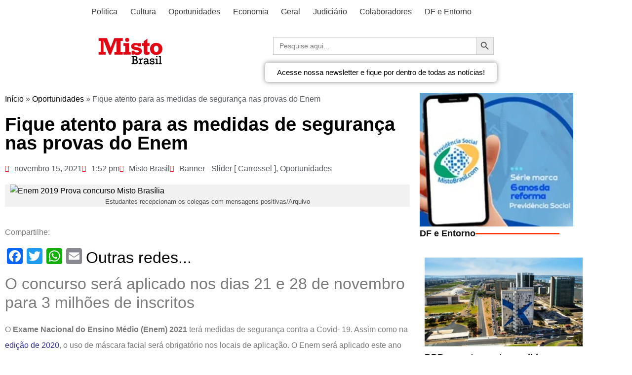

--- FILE ---
content_type: text/html; charset=UTF-8
request_url: https://mistobrasilia.com/2021/11/15/fique-atento-para-as-medidas-de-seguranca-nas-provas-do-enem/
body_size: 52101
content:
<!DOCTYPE html>
<html lang="pt-BR">
<head>
	<meta charset="UTF-8">
	<meta name="viewport" content="width=device-width, initial-scale=1.0, viewport-fit=cover" />		<meta name='robots' content='index, follow, max-image-preview:large, max-snippet:-1, max-video-preview:-1' />
<!-- Etiqueta do modo de consentimento do Google (gtag.js) dataLayer adicionada pelo Site Kit -->
<script type="text/javascript" id="google_gtagjs-js-consent-mode-data-layer">
/* <![CDATA[ */
window.dataLayer = window.dataLayer || [];function gtag(){dataLayer.push(arguments);}
gtag('consent', 'default', {"ad_personalization":"denied","ad_storage":"denied","ad_user_data":"denied","analytics_storage":"denied","functionality_storage":"denied","security_storage":"denied","personalization_storage":"denied","region":["AT","BE","BG","CH","CY","CZ","DE","DK","EE","ES","FI","FR","GB","GR","HR","HU","IE","IS","IT","LI","LT","LU","LV","MT","NL","NO","PL","PT","RO","SE","SI","SK"],"wait_for_update":500});
window._googlesitekitConsentCategoryMap = {"statistics":["analytics_storage"],"marketing":["ad_storage","ad_user_data","ad_personalization"],"functional":["functionality_storage","security_storage"],"preferences":["personalization_storage"]};
window._googlesitekitConsents = {"ad_personalization":"denied","ad_storage":"denied","ad_user_data":"denied","analytics_storage":"denied","functionality_storage":"denied","security_storage":"denied","personalization_storage":"denied","region":["AT","BE","BG","CH","CY","CZ","DE","DK","EE","ES","FI","FR","GB","GR","HR","HU","IE","IS","IT","LI","LT","LU","LV","MT","NL","NO","PL","PT","RO","SE","SI","SK"],"wait_for_update":500};
/* ]]> */
</script>
<!-- Fim da etiqueta do modo de consentimento do Google (gtag.js) dataLayer adicionada pelo Site Kit -->

	<!-- This site is optimized with the Yoast SEO plugin v26.7 - https://yoast.com/wordpress/plugins/seo/ -->
	<title>Fique atento para as medidas de segurança nas provas do Enem - Misto Brasil</title>
	<link rel="canonical" href="https://mistobrasil.com/2021/11/15/fique-atento-para-as-medidas-de-seguranca-nas-provas-do-enem/" />
	<meta property="og:locale" content="pt_BR" />
	<meta property="og:type" content="article" />
	<meta property="og:title" content="Fique atento para as medidas de segurança nas provas do Enem - Misto Brasil" />
	<meta property="og:description" content="O concurso será aplicado nos dias 21 e 28 de novembro para 3 milhões de" />
	<meta property="og:url" content="https://mistobrasil.com/2021/11/15/fique-atento-para-as-medidas-de-seguranca-nas-provas-do-enem/" />
	<meta property="og:site_name" content="Misto Brasil" />
	<meta property="article:published_time" content="2021-11-15T16:52:28+00:00" />
	<meta property="article:modified_time" content="2021-11-15T16:53:39+00:00" />
	<meta property="og:image" content="https://mistobrasil.com/wp-content/uploads/2019/11/Enem-2019-boa-prova.jpg" />
	<meta property="og:image:width" content="800" />
	<meta property="og:image:height" content="500" />
	<meta property="og:image:type" content="image/jpeg" />
	<meta name="author" content="Misto Brasil" />
	<meta name="twitter:card" content="summary_large_image" />
	<meta name="twitter:label1" content="Escrito por" />
	<meta name="twitter:data1" content="Misto Brasil" />
	<meta name="twitter:label2" content="Est. tempo de leitura" />
	<meta name="twitter:data2" content="1 minuto" />
	<script type="application/ld+json" class="yoast-schema-graph">{"@context":"https://schema.org","@graph":[{"@type":"Article","@id":"https://mistobrasil.com/2021/11/15/fique-atento-para-as-medidas-de-seguranca-nas-provas-do-enem/#article","isPartOf":{"@id":"https://mistobrasil.com/2021/11/15/fique-atento-para-as-medidas-de-seguranca-nas-provas-do-enem/"},"author":{"@id":"https://mistobrasil.com/#/schema/person/ea3cf7fd4ec2106bf4588039027b587c"},"headline":"Fique atento para as medidas de segurança nas provas do Enem","datePublished":"2021-11-15T16:52:28+00:00","dateModified":"2021-11-15T16:53:39+00:00","mainEntityOfPage":{"@id":"https://mistobrasil.com/2021/11/15/fique-atento-para-as-medidas-de-seguranca-nas-provas-do-enem/"},"wordCount":231,"publisher":{"@id":"https://mistobrasil.com/#organization"},"image":{"@id":"https://mistobrasil.com/2021/11/15/fique-atento-para-as-medidas-de-seguranca-nas-provas-do-enem/#primaryimage"},"thumbnailUrl":"https://mistobrasil.com/wp-content/uploads/2019/11/Enem-2019-boa-prova.jpg","articleSection":["Banner - Slider [ Carrossel ]","Oportunidades"],"inLanguage":"pt-BR"},{"@type":"WebPage","@id":"https://mistobrasil.com/2021/11/15/fique-atento-para-as-medidas-de-seguranca-nas-provas-do-enem/","url":"https://mistobrasil.com/2021/11/15/fique-atento-para-as-medidas-de-seguranca-nas-provas-do-enem/","name":"Fique atento para as medidas de segurança nas provas do Enem - Misto Brasil","isPartOf":{"@id":"https://mistobrasil.com/#website"},"primaryImageOfPage":{"@id":"https://mistobrasil.com/2021/11/15/fique-atento-para-as-medidas-de-seguranca-nas-provas-do-enem/#primaryimage"},"image":{"@id":"https://mistobrasil.com/2021/11/15/fique-atento-para-as-medidas-de-seguranca-nas-provas-do-enem/#primaryimage"},"thumbnailUrl":"https://mistobrasil.com/wp-content/uploads/2019/11/Enem-2019-boa-prova.jpg","datePublished":"2021-11-15T16:52:28+00:00","dateModified":"2021-11-15T16:53:39+00:00","breadcrumb":{"@id":"https://mistobrasil.com/2021/11/15/fique-atento-para-as-medidas-de-seguranca-nas-provas-do-enem/#breadcrumb"},"inLanguage":"pt-BR","potentialAction":[{"@type":"ReadAction","target":["https://mistobrasil.com/2021/11/15/fique-atento-para-as-medidas-de-seguranca-nas-provas-do-enem/"]}],"author":{"@id":"https://mistobrasil.com/#/schema/person/ea3cf7fd4ec2106bf4588039027b587c"}},{"@type":"ImageObject","inLanguage":"pt-BR","@id":"https://mistobrasil.com/2021/11/15/fique-atento-para-as-medidas-de-seguranca-nas-provas-do-enem/#primaryimage","url":"https://mistobrasil.com/wp-content/uploads/2019/11/Enem-2019-boa-prova.jpg","contentUrl":"https://mistobrasil.com/wp-content/uploads/2019/11/Enem-2019-boa-prova.jpg","width":800,"height":500,"caption":"Estudantes recepcionam os colegas com mensagens positivas/Arquivo"},{"@type":"BreadcrumbList","@id":"https://mistobrasil.com/2021/11/15/fique-atento-para-as-medidas-de-seguranca-nas-provas-do-enem/#breadcrumb","itemListElement":[{"@type":"ListItem","position":1,"name":"Início","item":"https://mistobrasil.com/"},{"@type":"ListItem","position":2,"name":"Oportunidades","item":"https://mistobrasil.com/category/oportunidades/"},{"@type":"ListItem","position":3,"name":"Fique atento para as medidas de segurança nas provas do Enem"}]},{"@type":"WebSite","@id":"https://mistobrasil.com/#website","url":"https://mistobrasil.com/","name":"Misto Brasil","description":"Um Misto com as principais notícias de Brasília, do Brasil e do Mundo.","publisher":{"@id":"https://mistobrasil.com/#organization"},"potentialAction":[{"@type":"SearchAction","target":{"@type":"EntryPoint","urlTemplate":"https://mistobrasil.com/?s={search_term_string}"},"query-input":{"@type":"PropertyValueSpecification","valueRequired":true,"valueName":"search_term_string"}}],"inLanguage":"pt-BR"},{"@type":"Organization","@id":"https://mistobrasil.com/#organization","name":"Misto Brasil","url":"https://mistobrasil.com/","logo":{"@type":"ImageObject","inLanguage":"pt-BR","@id":"https://mistobrasil.com/#/schema/logo/image/","url":"https://mistobrasil.com/wp-content/uploads/2025/10/cropped-Logo_Misto_Brasil.webp","contentUrl":"https://mistobrasil.com/wp-content/uploads/2025/10/cropped-Logo_Misto_Brasil.webp","width":272,"height":102,"caption":"Misto Brasil"},"image":{"@id":"https://mistobrasil.com/#/schema/logo/image/"}},{"@type":"Person","@id":"https://mistobrasil.com/#/schema/person/ea3cf7fd4ec2106bf4588039027b587c","name":"Misto Brasil","image":{"@type":"ImageObject","inLanguage":"pt-BR","@id":"https://mistobrasil.com/#/schema/person/image/a3606a689bfca1b553deedd6380c568f","url":"https://mistobrasil.com/wp-content/uploads/2023/06/ICONE-LOGO-150x149.png","contentUrl":"https://mistobrasil.com/wp-content/uploads/2023/06/ICONE-LOGO-150x149.png","caption":"Misto Brasil"},"sameAs":["https://mistobrasil.com"],"url":"https://mistobrasil.com/author/mistobrasilia/"}]}</script>
	<!-- / Yoast SEO plugin. -->


<link rel='dns-prefetch' href='//static.addtoany.com' />
<link rel='dns-prefetch' href='//mistobrasil.com' />
<link rel='dns-prefetch' href='//www.googletagmanager.com' />
<link rel='dns-prefetch' href='//pagead2.googlesyndication.com' />
<link rel="alternate" type="application/rss+xml" title="Feed para Misto Brasil &raquo;" href="https://mistobrasil.com/feed/" />
<link rel="alternate" type="application/rss+xml" title="Feed de comentários para Misto Brasil &raquo;" href="https://mistobrasil.com/comments/feed/" />
<link rel="alternate" type="application/rss+xml" title="Feed de comentários para Misto Brasil &raquo; Fique atento para as medidas de segurança nas provas do Enem" href="https://mistobrasil.com/2021/11/15/fique-atento-para-as-medidas-de-seguranca-nas-provas-do-enem/feed/" />
<link rel="alternate" title="oEmbed (JSON)" type="application/json+oembed" href="https://mistobrasil.com/wp-json/oembed/1.0/embed?url=https%3A%2F%2Fmistobrasil.com%2F2021%2F11%2F15%2Ffique-atento-para-as-medidas-de-seguranca-nas-provas-do-enem%2F" />
<link rel="alternate" title="oEmbed (XML)" type="text/xml+oembed" href="https://mistobrasil.com/wp-json/oembed/1.0/embed?url=https%3A%2F%2Fmistobrasil.com%2F2021%2F11%2F15%2Ffique-atento-para-as-medidas-de-seguranca-nas-provas-do-enem%2F&#038;format=xml" />
<!-- mistobrasil.com is managing ads with Advanced Ads 2.0.16 – https://wpadvancedads.com/ --><script id="misto-ready">
			window.advanced_ads_ready=function(e,a){a=a||"complete";var d=function(e){return"interactive"===a?"loading"!==e:"complete"===e};d(document.readyState)?e():document.addEventListener("readystatechange",(function(a){d(a.target.readyState)&&e()}),{once:"interactive"===a})},window.advanced_ads_ready_queue=window.advanced_ads_ready_queue||[];		</script>
		<style id='wp-img-auto-sizes-contain-inline-css' type='text/css'>
img:is([sizes=auto i],[sizes^="auto," i]){contain-intrinsic-size:3000px 1500px}
/*# sourceURL=wp-img-auto-sizes-contain-inline-css */
</style>
<link rel='stylesheet' id='anwp-pg-styles-css' href='https://mistobrasil.com/wp-content/plugins/anwp-post-grid-for-elementor/public/css/styles.min.css?ver=1.3.3' type='text/css' media='all' />
<style id='wp-emoji-styles-inline-css' type='text/css'>

	img.wp-smiley, img.emoji {
		display: inline !important;
		border: none !important;
		box-shadow: none !important;
		height: 1em !important;
		width: 1em !important;
		margin: 0 0.07em !important;
		vertical-align: -0.1em !important;
		background: none !important;
		padding: 0 !important;
	}
/*# sourceURL=wp-emoji-styles-inline-css */
</style>
<link rel='stylesheet' id='wp-block-library-css' href='https://mistobrasil.com/wp-includes/css/dist/block-library/style.min.css?ver=6.9' type='text/css' media='all' />
<style id='wp-block-library-theme-inline-css' type='text/css'>
.wp-block-audio :where(figcaption){color:#555;font-size:13px;text-align:center}.is-dark-theme .wp-block-audio :where(figcaption){color:#ffffffa6}.wp-block-audio{margin:0 0 1em}.wp-block-code{border:1px solid #ccc;border-radius:4px;font-family:Menlo,Consolas,monaco,monospace;padding:.8em 1em}.wp-block-embed :where(figcaption){color:#555;font-size:13px;text-align:center}.is-dark-theme .wp-block-embed :where(figcaption){color:#ffffffa6}.wp-block-embed{margin:0 0 1em}.blocks-gallery-caption{color:#555;font-size:13px;text-align:center}.is-dark-theme .blocks-gallery-caption{color:#ffffffa6}:root :where(.wp-block-image figcaption){color:#555;font-size:13px;text-align:center}.is-dark-theme :root :where(.wp-block-image figcaption){color:#ffffffa6}.wp-block-image{margin:0 0 1em}.wp-block-pullquote{border-bottom:4px solid;border-top:4px solid;color:currentColor;margin-bottom:1.75em}.wp-block-pullquote :where(cite),.wp-block-pullquote :where(footer),.wp-block-pullquote__citation{color:currentColor;font-size:.8125em;font-style:normal;text-transform:uppercase}.wp-block-quote{border-left:.25em solid;margin:0 0 1.75em;padding-left:1em}.wp-block-quote cite,.wp-block-quote footer{color:currentColor;font-size:.8125em;font-style:normal;position:relative}.wp-block-quote:where(.has-text-align-right){border-left:none;border-right:.25em solid;padding-left:0;padding-right:1em}.wp-block-quote:where(.has-text-align-center){border:none;padding-left:0}.wp-block-quote.is-large,.wp-block-quote.is-style-large,.wp-block-quote:where(.is-style-plain){border:none}.wp-block-search .wp-block-search__label{font-weight:700}.wp-block-search__button{border:1px solid #ccc;padding:.375em .625em}:where(.wp-block-group.has-background){padding:1.25em 2.375em}.wp-block-separator.has-css-opacity{opacity:.4}.wp-block-separator{border:none;border-bottom:2px solid;margin-left:auto;margin-right:auto}.wp-block-separator.has-alpha-channel-opacity{opacity:1}.wp-block-separator:not(.is-style-wide):not(.is-style-dots){width:100px}.wp-block-separator.has-background:not(.is-style-dots){border-bottom:none;height:1px}.wp-block-separator.has-background:not(.is-style-wide):not(.is-style-dots){height:2px}.wp-block-table{margin:0 0 1em}.wp-block-table td,.wp-block-table th{word-break:normal}.wp-block-table :where(figcaption){color:#555;font-size:13px;text-align:center}.is-dark-theme .wp-block-table :where(figcaption){color:#ffffffa6}.wp-block-video :where(figcaption){color:#555;font-size:13px;text-align:center}.is-dark-theme .wp-block-video :where(figcaption){color:#ffffffa6}.wp-block-video{margin:0 0 1em}:root :where(.wp-block-template-part.has-background){margin-bottom:0;margin-top:0;padding:1.25em 2.375em}
/*# sourceURL=/wp-includes/css/dist/block-library/theme.min.css */
</style>
<style id='classic-theme-styles-inline-css' type='text/css'>
/*! This file is auto-generated */
.wp-block-button__link{color:#fff;background-color:#32373c;border-radius:9999px;box-shadow:none;text-decoration:none;padding:calc(.667em + 2px) calc(1.333em + 2px);font-size:1.125em}.wp-block-file__button{background:#32373c;color:#fff;text-decoration:none}
/*# sourceURL=/wp-includes/css/classic-themes.min.css */
</style>
<style id='global-styles-inline-css' type='text/css'>
:root{--wp--preset--aspect-ratio--square: 1;--wp--preset--aspect-ratio--4-3: 4/3;--wp--preset--aspect-ratio--3-4: 3/4;--wp--preset--aspect-ratio--3-2: 3/2;--wp--preset--aspect-ratio--2-3: 2/3;--wp--preset--aspect-ratio--16-9: 16/9;--wp--preset--aspect-ratio--9-16: 9/16;--wp--preset--color--black: #000000;--wp--preset--color--cyan-bluish-gray: #abb8c3;--wp--preset--color--white: #ffffff;--wp--preset--color--pale-pink: #f78da7;--wp--preset--color--vivid-red: #cf2e2e;--wp--preset--color--luminous-vivid-orange: #ff6900;--wp--preset--color--luminous-vivid-amber: #fcb900;--wp--preset--color--light-green-cyan: #7bdcb5;--wp--preset--color--vivid-green-cyan: #00d084;--wp--preset--color--pale-cyan-blue: #8ed1fc;--wp--preset--color--vivid-cyan-blue: #0693e3;--wp--preset--color--vivid-purple: #9b51e0;--wp--preset--gradient--vivid-cyan-blue-to-vivid-purple: linear-gradient(135deg,rgb(6,147,227) 0%,rgb(155,81,224) 100%);--wp--preset--gradient--light-green-cyan-to-vivid-green-cyan: linear-gradient(135deg,rgb(122,220,180) 0%,rgb(0,208,130) 100%);--wp--preset--gradient--luminous-vivid-amber-to-luminous-vivid-orange: linear-gradient(135deg,rgb(252,185,0) 0%,rgb(255,105,0) 100%);--wp--preset--gradient--luminous-vivid-orange-to-vivid-red: linear-gradient(135deg,rgb(255,105,0) 0%,rgb(207,46,46) 100%);--wp--preset--gradient--very-light-gray-to-cyan-bluish-gray: linear-gradient(135deg,rgb(238,238,238) 0%,rgb(169,184,195) 100%);--wp--preset--gradient--cool-to-warm-spectrum: linear-gradient(135deg,rgb(74,234,220) 0%,rgb(151,120,209) 20%,rgb(207,42,186) 40%,rgb(238,44,130) 60%,rgb(251,105,98) 80%,rgb(254,248,76) 100%);--wp--preset--gradient--blush-light-purple: linear-gradient(135deg,rgb(255,206,236) 0%,rgb(152,150,240) 100%);--wp--preset--gradient--blush-bordeaux: linear-gradient(135deg,rgb(254,205,165) 0%,rgb(254,45,45) 50%,rgb(107,0,62) 100%);--wp--preset--gradient--luminous-dusk: linear-gradient(135deg,rgb(255,203,112) 0%,rgb(199,81,192) 50%,rgb(65,88,208) 100%);--wp--preset--gradient--pale-ocean: linear-gradient(135deg,rgb(255,245,203) 0%,rgb(182,227,212) 50%,rgb(51,167,181) 100%);--wp--preset--gradient--electric-grass: linear-gradient(135deg,rgb(202,248,128) 0%,rgb(113,206,126) 100%);--wp--preset--gradient--midnight: linear-gradient(135deg,rgb(2,3,129) 0%,rgb(40,116,252) 100%);--wp--preset--font-size--small: 16px;--wp--preset--font-size--medium: 28px;--wp--preset--font-size--large: 32px;--wp--preset--font-size--x-large: 42px;--wp--preset--font-size--larger: 38px;--wp--preset--spacing--20: 0.44rem;--wp--preset--spacing--30: 0.67rem;--wp--preset--spacing--40: 1rem;--wp--preset--spacing--50: 1.5rem;--wp--preset--spacing--60: 2.25rem;--wp--preset--spacing--70: 3.38rem;--wp--preset--spacing--80: 5.06rem;--wp--preset--shadow--natural: 6px 6px 9px rgba(0, 0, 0, 0.2);--wp--preset--shadow--deep: 12px 12px 50px rgba(0, 0, 0, 0.4);--wp--preset--shadow--sharp: 6px 6px 0px rgba(0, 0, 0, 0.2);--wp--preset--shadow--outlined: 6px 6px 0px -3px rgb(255, 255, 255), 6px 6px rgb(0, 0, 0);--wp--preset--shadow--crisp: 6px 6px 0px rgb(0, 0, 0);}:where(.is-layout-flex){gap: 0.5em;}:where(.is-layout-grid){gap: 0.5em;}body .is-layout-flex{display: flex;}.is-layout-flex{flex-wrap: wrap;align-items: center;}.is-layout-flex > :is(*, div){margin: 0;}body .is-layout-grid{display: grid;}.is-layout-grid > :is(*, div){margin: 0;}:where(.wp-block-columns.is-layout-flex){gap: 2em;}:where(.wp-block-columns.is-layout-grid){gap: 2em;}:where(.wp-block-post-template.is-layout-flex){gap: 1.25em;}:where(.wp-block-post-template.is-layout-grid){gap: 1.25em;}.has-black-color{color: var(--wp--preset--color--black) !important;}.has-cyan-bluish-gray-color{color: var(--wp--preset--color--cyan-bluish-gray) !important;}.has-white-color{color: var(--wp--preset--color--white) !important;}.has-pale-pink-color{color: var(--wp--preset--color--pale-pink) !important;}.has-vivid-red-color{color: var(--wp--preset--color--vivid-red) !important;}.has-luminous-vivid-orange-color{color: var(--wp--preset--color--luminous-vivid-orange) !important;}.has-luminous-vivid-amber-color{color: var(--wp--preset--color--luminous-vivid-amber) !important;}.has-light-green-cyan-color{color: var(--wp--preset--color--light-green-cyan) !important;}.has-vivid-green-cyan-color{color: var(--wp--preset--color--vivid-green-cyan) !important;}.has-pale-cyan-blue-color{color: var(--wp--preset--color--pale-cyan-blue) !important;}.has-vivid-cyan-blue-color{color: var(--wp--preset--color--vivid-cyan-blue) !important;}.has-vivid-purple-color{color: var(--wp--preset--color--vivid-purple) !important;}.has-black-background-color{background-color: var(--wp--preset--color--black) !important;}.has-cyan-bluish-gray-background-color{background-color: var(--wp--preset--color--cyan-bluish-gray) !important;}.has-white-background-color{background-color: var(--wp--preset--color--white) !important;}.has-pale-pink-background-color{background-color: var(--wp--preset--color--pale-pink) !important;}.has-vivid-red-background-color{background-color: var(--wp--preset--color--vivid-red) !important;}.has-luminous-vivid-orange-background-color{background-color: var(--wp--preset--color--luminous-vivid-orange) !important;}.has-luminous-vivid-amber-background-color{background-color: var(--wp--preset--color--luminous-vivid-amber) !important;}.has-light-green-cyan-background-color{background-color: var(--wp--preset--color--light-green-cyan) !important;}.has-vivid-green-cyan-background-color{background-color: var(--wp--preset--color--vivid-green-cyan) !important;}.has-pale-cyan-blue-background-color{background-color: var(--wp--preset--color--pale-cyan-blue) !important;}.has-vivid-cyan-blue-background-color{background-color: var(--wp--preset--color--vivid-cyan-blue) !important;}.has-vivid-purple-background-color{background-color: var(--wp--preset--color--vivid-purple) !important;}.has-black-border-color{border-color: var(--wp--preset--color--black) !important;}.has-cyan-bluish-gray-border-color{border-color: var(--wp--preset--color--cyan-bluish-gray) !important;}.has-white-border-color{border-color: var(--wp--preset--color--white) !important;}.has-pale-pink-border-color{border-color: var(--wp--preset--color--pale-pink) !important;}.has-vivid-red-border-color{border-color: var(--wp--preset--color--vivid-red) !important;}.has-luminous-vivid-orange-border-color{border-color: var(--wp--preset--color--luminous-vivid-orange) !important;}.has-luminous-vivid-amber-border-color{border-color: var(--wp--preset--color--luminous-vivid-amber) !important;}.has-light-green-cyan-border-color{border-color: var(--wp--preset--color--light-green-cyan) !important;}.has-vivid-green-cyan-border-color{border-color: var(--wp--preset--color--vivid-green-cyan) !important;}.has-pale-cyan-blue-border-color{border-color: var(--wp--preset--color--pale-cyan-blue) !important;}.has-vivid-cyan-blue-border-color{border-color: var(--wp--preset--color--vivid-cyan-blue) !important;}.has-vivid-purple-border-color{border-color: var(--wp--preset--color--vivid-purple) !important;}.has-vivid-cyan-blue-to-vivid-purple-gradient-background{background: var(--wp--preset--gradient--vivid-cyan-blue-to-vivid-purple) !important;}.has-light-green-cyan-to-vivid-green-cyan-gradient-background{background: var(--wp--preset--gradient--light-green-cyan-to-vivid-green-cyan) !important;}.has-luminous-vivid-amber-to-luminous-vivid-orange-gradient-background{background: var(--wp--preset--gradient--luminous-vivid-amber-to-luminous-vivid-orange) !important;}.has-luminous-vivid-orange-to-vivid-red-gradient-background{background: var(--wp--preset--gradient--luminous-vivid-orange-to-vivid-red) !important;}.has-very-light-gray-to-cyan-bluish-gray-gradient-background{background: var(--wp--preset--gradient--very-light-gray-to-cyan-bluish-gray) !important;}.has-cool-to-warm-spectrum-gradient-background{background: var(--wp--preset--gradient--cool-to-warm-spectrum) !important;}.has-blush-light-purple-gradient-background{background: var(--wp--preset--gradient--blush-light-purple) !important;}.has-blush-bordeaux-gradient-background{background: var(--wp--preset--gradient--blush-bordeaux) !important;}.has-luminous-dusk-gradient-background{background: var(--wp--preset--gradient--luminous-dusk) !important;}.has-pale-ocean-gradient-background{background: var(--wp--preset--gradient--pale-ocean) !important;}.has-electric-grass-gradient-background{background: var(--wp--preset--gradient--electric-grass) !important;}.has-midnight-gradient-background{background: var(--wp--preset--gradient--midnight) !important;}.has-small-font-size{font-size: var(--wp--preset--font-size--small) !important;}.has-medium-font-size{font-size: var(--wp--preset--font-size--medium) !important;}.has-large-font-size{font-size: var(--wp--preset--font-size--large) !important;}.has-x-large-font-size{font-size: var(--wp--preset--font-size--x-large) !important;}
:where(.wp-block-post-template.is-layout-flex){gap: 1.25em;}:where(.wp-block-post-template.is-layout-grid){gap: 1.25em;}
:where(.wp-block-term-template.is-layout-flex){gap: 1.25em;}:where(.wp-block-term-template.is-layout-grid){gap: 1.25em;}
:where(.wp-block-columns.is-layout-flex){gap: 2em;}:where(.wp-block-columns.is-layout-grid){gap: 2em;}
:root :where(.wp-block-pullquote){font-size: 1.5em;line-height: 1.6;}
/*# sourceURL=global-styles-inline-css */
</style>
<style id='dominant-color-styles-inline-css' type='text/css'>
img[data-dominant-color]:not(.has-transparency) { background-color: var(--dominant-color); }
/*# sourceURL=dominant-color-styles-inline-css */
</style>
<link rel='stylesheet' id='yop-public-css' href='https://mistobrasil.com/wp-content/plugins/yop-poll/public/assets/css/yop-poll-public-6.5.39.css?ver=6.9' type='text/css' media='all' />
<link rel='stylesheet' id='ivory-search-styles-css' href='https://mistobrasil.com/wp-content/plugins/add-search-to-menu/public/css/ivory-search.min.css?ver=5.5.13' type='text/css' media='all' />
<link rel='stylesheet' id='cream-magazine-style-css' href='https://mistobrasil.com/wp-content/themes/cream-magazine/style.css?ver=2.1.10' type='text/css' media='all' />
<link rel='stylesheet' id='cream-magazine-main-css' href='https://mistobrasil.com/wp-content/themes/cream-magazine/assets/dist/css/main.css?ver=2.1.10' type='text/css' media='all' />
<link rel='stylesheet' id='elementor-icons-css' href='https://mistobrasil.com/wp-content/plugins/elementor/assets/lib/eicons/css/elementor-icons.min.css?ver=5.45.0' type='text/css' media='all' />
<link rel='stylesheet' id='elementor-frontend-css' href='https://mistobrasil.com/wp-content/plugins/elementor/assets/css/frontend.min.css?ver=3.34.1' type='text/css' media='all' />
<link rel='stylesheet' id='elementor-post-62540-css' href='https://mistobrasil.com/wp-content/uploads/elementor/css/post-62540.css?ver=1768837615' type='text/css' media='all' />
<link rel='stylesheet' id='elementor-pro-css' href='https://mistobrasil.com/wp-content/plugins/elementor-pro/assets/css/frontend.min.css?ver=3.18.2' type='text/css' media='all' />
<link rel='stylesheet' id='elementor-post-169740-css' href='https://mistobrasil.com/wp-content/uploads/elementor/css/post-169740.css?ver=1768837616' type='text/css' media='all' />
<link rel='stylesheet' id='elementor-post-128621-css' href='https://mistobrasil.com/wp-content/uploads/elementor/css/post-128621.css?ver=1768837616' type='text/css' media='all' />
<link rel='stylesheet' id='elementor-post-89509-css' href='https://mistobrasil.com/wp-content/uploads/elementor/css/post-89509.css?ver=1768837616' type='text/css' media='all' />
<link rel='stylesheet' id='carousel-slider-frontend-css' href='https://mistobrasil.com/wp-content/plugins/carousel-slider/assets/css/frontend.css?ver=2.2.16' type='text/css' media='all' />
<link rel='stylesheet' id='addtoany-css' href='https://mistobrasil.com/wp-content/plugins/add-to-any/addtoany.min.css?ver=1.16' type='text/css' media='all' />
<link rel='stylesheet' id='__EPYT__style-css' href='https://mistobrasil.com/wp-content/plugins/youtube-embed-plus/styles/ytprefs.min.css?ver=14.2.4' type='text/css' media='all' />
<style id='__EPYT__style-inline-css' type='text/css'>

                .epyt-gallery-thumb {
                        width: 33.333%;
                }
                
/*# sourceURL=__EPYT__style-inline-css */
</style>
<link rel='stylesheet' id='elementor-gf-local-roboto-css' href='https://mistobrasil.com/wp-content/uploads/elementor/google-fonts/css/roboto.css?ver=1742244095' type='text/css' media='all' />
<link rel='stylesheet' id='elementor-gf-local-robotoslab-css' href='https://mistobrasil.com/wp-content/uploads/elementor/google-fonts/css/robotoslab.css?ver=1742244101' type='text/css' media='all' />
<link rel='stylesheet' id='elementor-icons-shared-0-css' href='https://mistobrasil.com/wp-content/plugins/elementor/assets/lib/font-awesome/css/fontawesome.min.css?ver=5.15.3' type='text/css' media='all' />
<link rel='stylesheet' id='elementor-icons-fa-solid-css' href='https://mistobrasil.com/wp-content/plugins/elementor/assets/lib/font-awesome/css/solid.min.css?ver=5.15.3' type='text/css' media='all' />
<link rel='stylesheet' id='elementor-icons-fa-brands-css' href='https://mistobrasil.com/wp-content/plugins/elementor/assets/lib/font-awesome/css/brands.min.css?ver=5.15.3' type='text/css' media='all' />
<link rel='stylesheet' id='elementor-icons-fa-regular-css' href='https://mistobrasil.com/wp-content/plugins/elementor/assets/lib/font-awesome/css/regular.min.css?ver=5.15.3' type='text/css' media='all' />
<!--n2css--><!--n2js--><script type="text/javascript" id="addtoany-core-js-before">
/* <![CDATA[ */
window.a2a_config=window.a2a_config||{};a2a_config.callbacks=[];a2a_config.overlays=[];a2a_config.templates={};a2a_localize = {
	Share: "Share",
	Save: "Save",
	Subscribe: "Subscribe",
	Email: "Email",
	Bookmark: "Bookmark",
	ShowAll: "Show all",
	ShowLess: "Show less",
	FindServices: "Find service(s)",
	FindAnyServiceToAddTo: "Instantly find any service to add to",
	PoweredBy: "Powered by",
	ShareViaEmail: "Share via email",
	SubscribeViaEmail: "Subscribe via email",
	BookmarkInYourBrowser: "Bookmark in your browser",
	BookmarkInstructions: "Press Ctrl+D or \u2318+D to bookmark this page",
	AddToYourFavorites: "Add to your favorites",
	SendFromWebOrProgram: "Send from any email address or email program",
	EmailProgram: "Email program",
	More: "More&#8230;",
	ThanksForSharing: "Thanks for sharing!",
	ThanksForFollowing: "Thanks for following!"
};


//# sourceURL=addtoany-core-js-before
/* ]]> */
</script>
<script type="text/javascript" defer src="https://static.addtoany.com/menu/page.js" id="addtoany-core-js"></script>
<script type="text/javascript" src="https://mistobrasil.com/wp-includes/js/jquery/jquery.min.js?ver=3.7.1" id="jquery-core-js"></script>
<script type="text/javascript" src="https://mistobrasil.com/wp-includes/js/jquery/jquery-migrate.min.js?ver=3.4.1" id="jquery-migrate-js"></script>
<script type="text/javascript" defer src="https://mistobrasil.com/wp-content/plugins/add-to-any/addtoany.min.js?ver=1.1" id="addtoany-jquery-js"></script>
<script type="text/javascript" id="yop-public-js-extra">
/* <![CDATA[ */
var objectL10n = {"yopPollParams":{"urlParams":{"ajax":"https://mistobrasil.com/wp-admin/admin-ajax.php","wpLogin":"https://mistobrasil.com/wp-login.php?redirect_to=https%3A%2F%2Fmistobrasil.com%2Fwp-admin%2Fadmin-ajax.php%3Faction%3Dyop_poll_record_wordpress_vote"},"apiParams":{"reCaptcha":{"siteKey":""},"reCaptchaV2Invisible":{"siteKey":""},"reCaptchaV3":{"siteKey":""},"hCaptcha":{"siteKey":""},"cloudflareTurnstile":{"siteKey":""}},"captchaParams":{"imgPath":"https://mistobrasil.com/wp-content/plugins/yop-poll/public/assets/img/","url":"https://mistobrasil.com/wp-content/plugins/yop-poll/app.php","accessibilityAlt":"Sound icon","accessibilityTitle":"Accessibility option: listen to a question and answer it!","accessibilityDescription":"Type below the \u003Cstrong\u003Eanswer\u003C/strong\u003E to what you hear. Numbers or words:","explanation":"Click or touch the \u003Cstrong\u003EANSWER\u003C/strong\u003E","refreshAlt":"Refresh/reload icon","refreshTitle":"Refresh/reload: get new images and accessibility option!"},"voteParams":{"invalidPoll":"Enquete invalida","noAnswersSelected":"Nenhuma resposta selecionada","minAnswersRequired":"At least {min_answers_allowed} answer(s) required","maxAnswersRequired":"A max of {max_answers_allowed} answer(s) accepted","noAnswerForOther":"No other answer entered","noValueForCustomField":"{custom_field_name} is required","tooManyCharsForCustomField":"Text for {custom_field_name} is too long","consentNotChecked":"You must agree to our terms and conditions","noCaptchaSelected":"Captcha is required","thankYou":"Obrigado pelo seu voto"},"resultsParams":{"singleVote":"voto","multipleVotes":"votos","singleAnswer":"resposta","multipleAnswers":"respostas"}}};
//# sourceURL=yop-public-js-extra
/* ]]> */
</script>
<script type="text/javascript" src="https://mistobrasil.com/wp-content/plugins/yop-poll/public/assets/js/yop-poll-public-6.5.39.min.js?ver=6.9" id="yop-public-js"></script>

<!-- Snippet da etiqueta do Google (gtag.js) adicionado pelo Site Kit -->
<!-- Snippet do Google Análises adicionado pelo Site Kit -->
<script type="text/javascript" src="https://www.googletagmanager.com/gtag/js?id=GT-T9KKN7S" id="google_gtagjs-js" async></script>
<script type="text/javascript" id="google_gtagjs-js-after">
/* <![CDATA[ */
window.dataLayer = window.dataLayer || [];function gtag(){dataLayer.push(arguments);}
gtag("set","linker",{"domains":["mistobrasil.com"]});
gtag("js", new Date());
gtag("set", "developer_id.dZTNiMT", true);
gtag("config", "GT-T9KKN7S");
//# sourceURL=google_gtagjs-js-after
/* ]]> */
</script>
<script type="text/javascript" id="__ytprefs__-js-extra">
/* <![CDATA[ */
var _EPYT_ = {"ajaxurl":"https://mistobrasil.com/wp-admin/admin-ajax.php","security":"f13b35cd22","gallery_scrolloffset":"20","eppathtoscripts":"https://mistobrasil.com/wp-content/plugins/youtube-embed-plus/scripts/","eppath":"https://mistobrasil.com/wp-content/plugins/youtube-embed-plus/","epresponsiveselector":"[\"iframe.__youtube_prefs_widget__\"]","epdovol":"1","version":"14.2.4","evselector":"iframe.__youtube_prefs__[src], iframe[src*=\"youtube.com/embed/\"], iframe[src*=\"youtube-nocookie.com/embed/\"]","ajax_compat":"","maxres_facade":"eager","ytapi_load":"light","pause_others":"","stopMobileBuffer":"1","facade_mode":"","not_live_on_channel":""};
//# sourceURL=__ytprefs__-js-extra
/* ]]> */
</script>
<script type="text/javascript" src="https://mistobrasil.com/wp-content/plugins/youtube-embed-plus/scripts/ytprefs.min.js?ver=14.2.4" id="__ytprefs__-js"></script>
<link rel="https://api.w.org/" href="https://mistobrasil.com/wp-json/" /><link rel="alternate" title="JSON" type="application/json" href="https://mistobrasil.com/wp-json/wp/v2/posts/92348" /><link rel="EditURI" type="application/rsd+xml" title="RSD" href="https://mistobrasil.com/xmlrpc.php?rsd" />
<meta name="generator" content="WordPress 6.9" />
<link rel='shortlink' href='https://mistobrasil.com/?p=92348' />

<!-- This site is using AdRotate v5.17.2 to display their advertisements - https://ajdg.solutions/ -->
<!-- AdRotate CSS -->
<style type="text/css" media="screen">
	.g { margin:0px; padding:0px; overflow:hidden; line-height:1; zoom:1; }
	.g img { height:auto; }
	.g-col { position:relative; float:left; }
	.g-col:first-child { margin-left: 0; }
	.g-col:last-child { margin-right: 0; }
	@media only screen and (max-width: 480px) {
		.g-col, .g-dyn, .g-single { width:100%; margin-left:0; margin-right:0; }
	}
</style>
<!-- /AdRotate CSS -->

<meta name="generator" content="dominant-color-images 1.2.0">
<meta name="generator" content="Site Kit by Google 1.170.0" /><!-- HFCM by 99 Robots - Snippet # 2: Search Console do Google -->
<meta name="google-site-verification" content="kSgyPMzElu5K8zGSfFqSN3BpC-0uwkrn1VF7RfX8lDM" />
<!-- /end HFCM by 99 Robots -->
<!-- HFCM by 99 Robots - Snippet # 3: Google Analytics http -->
<!-- Google tag (gtag.js) -->
<script async src="https://www.googletagmanager.com/gtag/js?id=G-DZWGGH2SN9"></script>
<script>
  window.dataLayer = window.dataLayer || [];
  function gtag(){dataLayer.push(arguments);}
  gtag('js', new Date());

  gtag('config', 'G-DZWGGH2SN9');
</script>
<!-- /end HFCM by 99 Robots -->
<!-- HFCM by 99 Robots - Snippet # 9: DF e Entorno -->
<script>
jQuery(document).ready(function($) {
  $('.widget-title').each(function() {
    const $title = $(this);
    const text = $title.text().trim();

    if (text === 'DF e Entorno') {
      // Evita duplicar caso já tenha link
      if (!$title.find('a').length) {
        const url = 'https://mistobrasil.com/category/noticias-do-df/';
        
        const wrapped = $('<a>', {
          href: url,
          class: 'category-title-link',
          html: '<strong>' + text + '</strong>'
        });

        $title.empty().append(wrapped);
      }
    }
  });
});
</script>
<!-- /end HFCM by 99 Robots -->
<meta name="generator" content="performance-lab 4.0.1; plugins: dominant-color-images, embed-optimizer, image-prioritizer, performant-translations, speculation-rules, webp-uploads">
<meta name="generator" content="performant-translations 1.2.0">
<meta name="generator" content="webp-uploads 2.6.1">
		<style type="text/css">.pp-podcast {opacity: 0;}</style>
		<link rel="pingback" href="https://mistobrasil.com/xmlrpc.php"><style>a:hover{text-decoration:none !important;}button,input[type="button"],input[type="reset"],input[type="submit"],.primary-navigation > ul > li.home-btn,.cm_header_lay_three .primary-navigation > ul > li.home-btn,.news_ticker_wrap .ticker_head,#toTop,.section-title h2::after,.sidebar-widget-area .widget .widget-title h2::after,.footer-widget-container .widget .widget-title h2::after,#comments div#respond h3#reply-title::after,#comments h2.comments-title:after,.post_tags a,.owl-carousel .owl-nav button.owl-prev,.owl-carousel .owl-nav button.owl-next,.cm_author_widget .author-detail-link a,.error_foot form input[type="submit"],.widget_search form input[type="submit"],.header-search-container input[type="submit"],.trending_widget_carousel .owl-dots button.owl-dot,.pagination .page-numbers.current,.post-navigation .nav-links .nav-previous a,.post-navigation .nav-links .nav-next a,#comments form input[type="submit"],footer .widget.widget_search form input[type="submit"]:hover,.widget_product_search .woocommerce-product-search button[type="submit"],.woocommerce ul.products li.product .button,.woocommerce .woocommerce-pagination ul.page-numbers li span.current,.woocommerce .product div.summary .cart button.single_add_to_cart_button,.woocommerce .product div.woocommerce-tabs div.panel #reviews #review_form_wrapper .comment-form p.form-submit .submit,.woocommerce .product section.related > h2::after,.woocommerce .cart .button:hover,.woocommerce .cart .button:focus,.woocommerce .cart input.button:hover,.woocommerce .cart input.button:focus,.woocommerce #respond input#submit:hover,.woocommerce #respond input#submit:focus,.woocommerce button.button:hover,.woocommerce button.button:focus,.woocommerce input.button:hover,.woocommerce input.button:focus,.woocommerce #respond input#submit.alt:hover,.woocommerce a.button.alt:hover,.woocommerce button.button.alt:hover,.woocommerce input.button.alt:hover,.woocommerce a.remove:hover,.woocommerce-account .woocommerce-MyAccount-navigation ul li.is-active a,.woocommerce a.button:hover,.woocommerce a.button:focus,.widget_product_tag_cloud .tagcloud a:hover,.widget_product_tag_cloud .tagcloud a:focus,.woocommerce .widget_price_filter .price_slider_wrapper .ui-slider .ui-slider-handle,.error_page_top_portion,.primary-navigation ul li a span.menu-item-description{background-color:#FF3D00}a:hover,.post_title h2 a:hover,.post_title h2 a:focus,.post_meta li a:hover,.post_meta li a:focus,ul.social-icons li a[href*=".com"]:hover::before,.ticker_carousel .owl-nav button.owl-prev i,.ticker_carousel .owl-nav button.owl-next i,.news_ticker_wrap .ticker_items .item a:hover,.news_ticker_wrap .ticker_items .item a:focus,.cm_banner .post_title h2 a:hover,.cm_banner .post_meta li a:hover,.cm_middle_post_widget_one .post_title h2 a:hover,.cm_middle_post_widget_one .post_meta li a:hover,.cm_middle_post_widget_three .post_thumb .post-holder a:hover,.cm_middle_post_widget_three .post_thumb .post-holder a:focus,.cm_middle_post_widget_six .middle_widget_six_carousel .item .card .card_content a:hover,.cm_middle_post_widget_six .middle_widget_six_carousel .item .card .card_content a:focus,.cm_post_widget_twelve .card .post-holder a:hover,.cm_post_widget_twelve .card .post-holder a:focus,.cm_post_widget_seven .card .card_content a:hover,.cm_post_widget_seven .card .card_content a:focus,.copyright_section a:hover,.footer_nav ul li a:hover,.breadcrumb ul li:last-child span,.pagination .page-numbers:hover,#comments ol.comment-list li article footer.comment-meta .comment-metadata span.edit-link a:hover,#comments ol.comment-list li article .reply a:hover,.social-share ul li a:hover,ul.social-icons li a:hover,ul.social-icons li a:focus,.woocommerce ul.products li.product a:hover,.woocommerce ul.products li.product .price,.woocommerce .woocommerce-pagination ul.page-numbers li a.page-numbers:hover,.woocommerce div.product p.price,.woocommerce div.product span.price,.video_section .video_details .post_title h2 a:hover,.primary-navigation.dark li a:hover,footer .footer_inner a:hover,.footer-widget-container ul.post_meta li:hover span,.footer-widget-container ul.post_meta li:hover a,ul.post_meta li a:hover,.cm-post-widget-two .big-card .post-holder .post_title h2 a:hover,.cm-post-widget-two .big-card .post_meta li a:hover,.copyright_section .copyrights a,.breadcrumb ul li a:hover,.breadcrumb ul li a:hover span{color:#FF3D00}.ticker_carousel .owl-nav button.owl-prev,.ticker_carousel .owl-nav button.owl-next,.error_foot form input[type="submit"],.widget_search form input[type="submit"],.pagination .page-numbers:hover,#comments form input[type="submit"],.social-share ul li a:hover,.header-search-container .search-form-entry,.widget_product_search .woocommerce-product-search button[type="submit"],.woocommerce .woocommerce-pagination ul.page-numbers li span.current,.woocommerce .woocommerce-pagination ul.page-numbers li a.page-numbers:hover,.woocommerce a.remove:hover,.ticker_carousel .owl-nav button.owl-prev:hover,.ticker_carousel .owl-nav button.owl-next:hover,footer .widget.widget_search form input[type="submit"]:hover,.trending_widget_carousel .owl-dots button.owl-dot,.the_content blockquote,.widget_tag_cloud .tagcloud a:hover{border-color:#FF3D00}.ticker_carousel.owl-carousel .owl-nav button:hover svg{color:#FF3D00;fill:#FF3D00;}header .mask{background-color:rgba(0,0,0,0.2);}header.cm-header-style-one{background-image:url(https://mistobrasil.com/wp-content/uploads/2023/06/terceira-ponte-cabecalho.jpg);}.site-description{color:#000000;}body{font-family:Arial,sans-serif;font-weight:inherit;}h1,h2,h3,h4,h5,h6,.site-title{font-family:Arial,sans-serif;font-weight:inherit;}.entry_cats ul.post-categories li a{background-color:#FF3D00;color:#fff;}.entry_cats ul.post-categories li a:hover,.cm_middle_post_widget_six .middle_widget_six_carousel .item .card .card_content .entry_cats ul.post-categories li a:hover{background-color:#010101;color:#fff;}.the_content a{color:#FF3D00;}.the_content a:hover{color:#010101;}.post-display-grid .card_content .cm-post-excerpt{margin-top:15px;}</style><meta name="generator" content="speculation-rules 1.6.0">

<!-- Meta-etiquetas do Google AdSense adicionado pelo Site Kit -->
<meta name="google-adsense-platform-account" content="ca-host-pub-2644536267352236">
<meta name="google-adsense-platform-domain" content="sitekit.withgoogle.com">
<!-- Fim das meta-etiquetas do Google AdSense adicionado pelo Site Kit -->
<meta name="generator" content="Elementor 3.34.1; features: additional_custom_breakpoints; settings: css_print_method-external, google_font-enabled, font_display-auto">
<meta data-od-replaced-content="optimization-detective 1.0.0-beta4" name="generator" content="optimization-detective 1.0.0-beta4; url_metric_groups={0:empty, 480:empty, 600:empty, 782:empty}">
			<style>
				.e-con.e-parent:nth-of-type(n+4):not(.e-lazyloaded):not(.e-no-lazyload),
				.e-con.e-parent:nth-of-type(n+4):not(.e-lazyloaded):not(.e-no-lazyload) * {
					background-image: none !important;
				}
				@media screen and (max-height: 1024px) {
					.e-con.e-parent:nth-of-type(n+3):not(.e-lazyloaded):not(.e-no-lazyload),
					.e-con.e-parent:nth-of-type(n+3):not(.e-lazyloaded):not(.e-no-lazyload) * {
						background-image: none !important;
					}
				}
				@media screen and (max-height: 640px) {
					.e-con.e-parent:nth-of-type(n+2):not(.e-lazyloaded):not(.e-no-lazyload),
					.e-con.e-parent:nth-of-type(n+2):not(.e-lazyloaded):not(.e-no-lazyload) * {
						background-image: none !important;
					}
				}
			</style>
			<meta name="generator" content="embed-optimizer 1.0.0-beta3">
<meta name="generator" content="image-prioritizer 1.0.0-beta3">
<link rel="amphtml" href="https://mistobrasil.com/2021/11/15/fique-atento-para-as-medidas-de-seguranca-nas-provas-do-enem/?amp=1">
<!-- Snippet do Gerenciador de Tags do Google adicionado pelo Site Kit -->
<script type="text/javascript">
/* <![CDATA[ */

			( function( w, d, s, l, i ) {
				w[l] = w[l] || [];
				w[l].push( {'gtm.start': new Date().getTime(), event: 'gtm.js'} );
				var f = d.getElementsByTagName( s )[0],
					j = d.createElement( s ), dl = l != 'dataLayer' ? '&l=' + l : '';
				j.async = true;
				j.src = 'https://www.googletagmanager.com/gtm.js?id=' + i + dl;
				f.parentNode.insertBefore( j, f );
			} )( window, document, 'script', 'dataLayer', 'GTM-P9T42JL2' );
			
/* ]]> */
</script>

<!-- Fim do código do Gerenciador de Etiquetas do Google adicionado pelo Site Kit -->

<!-- Código do Google Adsense adicionado pelo Site Kit -->
<script type="text/javascript" async="async" src="https://pagead2.googlesyndication.com/pagead/js/adsbygoogle.js?client=ca-pub-8653245003915570&amp;host=ca-host-pub-2644536267352236" crossorigin="anonymous"></script>

<!-- Fim do código do Google AdSense adicionado pelo Site Kit -->
<style>ins.adsbygoogle { background-color: transparent; padding: 0; }</style><script  async src="https://pagead2.googlesyndication.com/pagead/js/adsbygoogle.js?client=ca-pub-8653245003915570" crossorigin="anonymous"></script><link rel="icon" href="https://mistobrasil.com/wp-content/uploads/2024/01/cropped-ICONE-LOGO-32x32.png" sizes="32x32" />
<link rel="icon" href="https://mistobrasil.com/wp-content/uploads/2024/01/cropped-ICONE-LOGO-192x192.png" sizes="192x192" />
<link rel="apple-touch-icon" href="https://mistobrasil.com/wp-content/uploads/2024/01/cropped-ICONE-LOGO-180x180.png" />
<meta name="msapplication-TileImage" content="https://mistobrasil.com/wp-content/uploads/2024/01/cropped-ICONE-LOGO-270x270.png" />
		<style type="text/css" id="wp-custom-css">
			body:not(.logged-in) .edit-link,
body:not(.logged-in) a.elementor-edit-link{
  display:none !important;
}

#adrotate_widgets-8,
#adrotate_widgets-15,
.elementor-widget-wp-widget-adrotate_widgets,
li.pp-multiple-authors-boxes-li.author_adminmistobsb,
li.pp-multiple-authors-boxes-li.author_mistobrasilia,
li.pp-multiple-authors-boxes-li.author_next{
  display:none !important;
}

.home #custom_html-2,
.home .anwp-pg-post-teaser__bottom-meta{
  display:none !important;
}

.anwp-pg-post-teaser__content{
  border:none !important;
}

.category-title-link{
  text-decoration:none;
  display:inline-flex;
  align-items:center;
  font-size:18px;
  font-weight:700;
  color:#111;
  gap:12px;
}

.category-title-link:after{
  content:"";
  display:inline-block;
  width:170px;
  height:3px;
  background-color:#ff3c00;
  border-radius:2px;
}

button:focus{
  outline:0;
  box-shadow:none;
}

button:focus-visible{
  outline:2px solid #ff6b81;
}

.qr-card{
  position:fixed;
  bottom:2rem;
  right:2rem;
  width:17rem;
  max-width:90vw;
  background:linear-gradient(145deg,#ff1a1a,#cc0000);
  border-radius:1.5rem;
  box-shadow:0 1rem 2.5rem rgba(0,0,0,.3);
  text-align:center;
  font-family:"Inter",Arial,sans-serif;
  color:#fff;
  z-index:9999;
  padding:1.5rem 1.25rem;
  transition:transform .3s ease,box-shadow .3s ease;
}

.qr-card:hover{
  transform:translateY(-.375rem);
  box-shadow:0 1.5rem 3rem rgba(0,0,0,.4);
}

.qr-card-header{
  display:flex;
  flex-direction:column;
  align-items:center;
  gap:.75rem;
  margin-bottom:1.25rem;
}

.qr-card-header p{
  margin:0;
  font-size:1.1rem;
  font-weight:700;
  text-align:center;
  line-height:1.4;
  letter-spacing:.015rem;
  color:#fff;
}

.qr-card-body img{
  display:block;
  width:100%;
  height:auto;
  border-radius:.75rem;
  box-shadow:0 .5rem 1.25rem rgba(0,0,0,.25);
  margin-bottom:1rem;
  transition:transform .3s ease;
}

.qr-card-body img:hover{
  transform:scale(1.03);
}

.qr-card-footer{
  display:flex;
  flex-direction:column;
  align-items:center;
  gap:.5rem;
}

.qr-card-footer p{
  margin:.75rem 0 0;
  font-size:.95rem;
  font-weight:600;
  text-align:center;
  line-height:1.4;
  color:rgba(255,255,255,.9);
}

.icon-circle{
  display:flex;
  align-items:center;
  justify-content:center;
  width:2.875rem;
  height:2.875rem;
  border-radius:50%;
  background-color:#fff;
  font-size:1.375rem;
  color:#ff4b4b;
  box-shadow:0 .3125rem .75rem rgba(0,0,0,.2);
  transition:transform .3s ease,box-shadow .3s ease;
  cursor:pointer;
}

.icon-circle:hover{
  transform:scale(1.1);
  box-shadow:0 .375rem 1rem rgba(0,0,0,.25);
}

.header-icon{
  animation:bounce 1.2s infinite;
}

@keyframes bounce{
  0%,100%{transform:translateY(0);}
  50%{transform:translateY(-.25rem);}
}

.qr-toggle-btn{
  position:absolute;
  top:.5rem;
  right:.5rem;
  width:2.25rem;
  height:2.25rem;
  background:transparent !important;
  background-color:transparent !important;
  border:0 !important;
  box-shadow:none !important;
  outline:0 !important;
  color:#fff;
  font-size:1.6rem;
  display:flex;
  align-items:center;
  justify-content:center;
  line-height:1;
  cursor:pointer;
  transition:transform .25s ease,color .25s ease;
  z-index:10000;
  padding:0 !important;
}

.qr-toggle-btn:hover{
  background:transparent !important;
  background-color:transparent !important;
  transform:scale(1.15);
  color:#000;
}

.qr-toggle-btn:active{
  background:transparent !important;
  background-color:transparent !important;
  transform:scale(.95);
  color:#a8a8a8;
}

.qr-toggle-btn:focus,
.qr-toggle-btn:focus-visible{
  background:transparent !important;
  background-color:transparent !important;
  box-shadow:none !important;
  outline:0 !important;
}

.qr-toggle-btn:before,
.qr-toggle-btn:after{
  content:"" !important;
  display:none !important;
  background:transparent !important;
}

.qr-toggle-btn i,
.qr-toggle-btn svg{
  background:transparent !important;
  box-shadow:none !important;
}

.qr-toggle-btn.btn,
.qr-toggle-btn.elementor-button{
  background:transparent !important;
  background-color:transparent !important;
  padding:0 !important;
}

@media (max-width:1024px){
  .qr-card{
    width:14rem;
    bottom:1.5rem;
    right:1.5rem;
    padding:1.25rem .875rem;
  }
  .qr-card-header p{font-size:1rem;}
  .qr-card-footer p{font-size:.875rem;}
  .icon-circle{
    width:2.5rem;
    height:2.5rem;
    font-size:1.25rem;
  }
  .qr-toggle-btn{
    width:2rem;
    height:2rem;
    font-size:1.1rem;
    top:.4rem;
    right:.4rem;
  }
}

@media (max-width:768px){
  .qr-card{
    bottom:1.5rem;
    right:1.5rem;
    width:14rem;
    padding:1.25rem;
    border-radius:1.25rem;
  }
  .qr-card-header p{font-size:1rem;}
  .qr-card-footer p{font-size:.9rem;}
  .qr-toggle-btn{
    width:1.8rem;
    height:1.8rem;
    font-size:1rem;
    top:.35rem;
    right:.35rem;
  }
}

@media (max-width:480px){
  .qr-card{
    bottom:1rem;
    right:1rem;
    width:90%;
    padding:1rem;
  }
  .qr-card-header p{font-size:.95rem;}
  .qr-card-footer p{font-size:.85rem;}
  .qr-card-body img{border-radius:.5rem;}
  .icon-circle{
    width:2rem;
    height:2rem;
    font-size:1rem;
  }
  .qr-toggle-btn{
    width:1.6rem;
    height:1.6rem;
    font-size:.9rem;
    top:.3rem;
    right:.3rem;
  }
  #showQrBtn{
    margin-bottom:-1.555555rem;
    right:50%;
    transform:translateX(20.5%);
  }
}

.entry-content{
  max-width:100%;
  overflow-x:hidden;
}

.entry-content img,
.wp-block-image img,
.wp-caption img{
  max-width:100% !important;
  height:auto !important;
}

.entry-content figure,
.wp-block-image,
.wp-block-image figure,
.wp-caption{
  max-width:100% !important;
}

.entry-content img,
.wp-block-image img{
  display:block;
  margin-left:auto !important;
  margin-right:auto !important;
}

.entry-content img.aligncenter,
.entry-content figure.aligncenter,
.wp-block-image.aligncenter,
.wp-block-image .aligncenter{
  margin-left:auto !important;
  margin-right:auto !important;
}

.entry-content img:not(.custom-logo),
.wp-block-image img{
  width:100% !important;
  max-width:800px !important;
  height:auto !important;
  object-fit:cover;
}

.wp-caption,
.wp-block-image figure{
  width:auto !important;
}

.wp-block-image{
  display:block;
}


.post-edit-link,
.edit-link,
a[href*="action=edit"],
#wp-admin-bar-edit{
  display:none !important;
}

		</style>
					<style type="text/css">
					.is-form-id-83560 .is-search-submit:focus,
			.is-form-id-83560 .is-search-submit:hover,
			.is-form-id-83560 .is-search-submit,
            .is-form-id-83560 .is-search-icon {
			color: #ffffff !important;            background-color: #ffffff !important;            			}
                        	.is-form-id-83560 .is-search-submit path {
					fill: #ffffff !important;            	}
            			.is-form-id-83560 .is-search-input::-webkit-input-placeholder {
			    color: #000000 !important;
			}
			.is-form-id-83560 .is-search-input:-moz-placeholder {
			    color: #000000 !important;
			    opacity: 1;
			}
			.is-form-id-83560 .is-search-input::-moz-placeholder {
			    color: #000000 !important;
			    opacity: 1;
			}
			.is-form-id-83560 .is-search-input:-ms-input-placeholder {
			    color: #000000 !important;
			}
                        			.is-form-style-1.is-form-id-83560 .is-search-input:focus,
			.is-form-style-1.is-form-id-83560 .is-search-input:hover,
			.is-form-style-1.is-form-id-83560 .is-search-input,
			.is-form-style-2.is-form-id-83560 .is-search-input:focus,
			.is-form-style-2.is-form-id-83560 .is-search-input:hover,
			.is-form-style-2.is-form-id-83560 .is-search-input,
			.is-form-style-3.is-form-id-83560 .is-search-input:focus,
			.is-form-style-3.is-form-id-83560 .is-search-input:hover,
			.is-form-style-3.is-form-id-83560 .is-search-input,
			.is-form-id-83560 .is-search-input:focus,
			.is-form-id-83560 .is-search-input:hover,
			.is-form-id-83560 .is-search-input {
                                color: #000000 !important;                                                                background-color: #ffffff !important;			}
                        			</style>
		</head>
<body class="wp-singular post-template-default single single-post postid-92348 single-format-standard wp-custom-logo wp-embed-responsive wp-theme-cream-magazine cream-magazine theme--cream-magazine cm-mobile-content-sidebar right-sidebar elementor-default elementor-template-full-width elementor-kit-62540 aa-prefix-misto- elementor-page-89509">
		<!-- Snippet do Gerenciador de Etiqueta do Google (noscript) adicionado pelo Site Kit -->
		<noscript>
			<iframe src="https://www.googletagmanager.com/ns.html?id=GTM-P9T42JL2" height="0" width="0" style="display:none;visibility:hidden"></iframe>
		</noscript>
		<!-- Fim do código do Gerenciador de Etiquetas do Google (noscript) adicionado pelo Site Kit -->
				<div data-elementor-type="header" data-elementor-id="169740" class="elementor elementor-169740 elementor-location-header" data-elementor-post-type="elementor_library">
					<div class="elementor-section-wrap">
								<section class="elementor-section elementor-top-section elementor-element elementor-element-1b78c27 elementor-section-boxed elementor-section-height-default elementor-section-height-default" data-id="1b78c27" data-element_type="section">
						<div class="elementor-container elementor-column-gap-default">
					<div class="elementor-column elementor-col-100 elementor-top-column elementor-element elementor-element-a7b48c3" data-id="a7b48c3" data-element_type="column">
			<div class="elementor-widget-wrap elementor-element-populated">
						<div class="elementor-element elementor-element-ab66603 elementor-widget__width-initial elementor-widget elementor-widget-html" data-id="ab66603" data-element_type="widget" data-widget_type="html.default">
				<div class="elementor-widget-container">
					<div id="hmbrg-1" class="hmbrg" role="navigation" aria-label="Menu principal">
  <button class="hmbrg__btn" aria-expanded="false" aria-controls="hmbrg-menu-1" id="hmbrg-toggle-1">
    <span class="hmbrg__icon" aria-hidden="true"></span>
    <span class="hmbrg__label"></span>
  </button>
  <nav class="hmbrg__panel" id="hmbrg-menu-1">
    <ul class="hmbrg__list">
      <li><a href="https://mistobrasil.com/category/politica/">Politica</a></li>
      <li><a href="https://mistobrasil.com/category/cultura/">Cultura</a></li>
      <li><a href="https://mistobrasil.com/category/oportunidades/">Oportunidades</a></li>
       <li><a href="https://mistobrasil.com/category/economia/">Economia</a></li>
       <li><a href="https://mistobrasil.com/category/curiosidades/">Geral</a></li>
        <li><a href="https://mistobrasil.com/category/judiciario/">Judiciário</a></li>
         <li><a href="https://mistobrasil.com/category/colaboradores/">Colaboradores</a></li>
          <li><a href="https://mistobrasil.com/category/noticias-do-df/">DF e Entorno</a></li>
    </ul>
  </nav>
</div>

<style>
.hmbrg {
  position: relative;
  margin: 1px auto;
  width: max-content;
  z-index: 99;
}

.hmbrg__btn {
  display: none;
  align-items: center;
  gap: .6rem;
  border: none;
  background: #e5e5e5;
  padding: .6rem .8rem;
  border-radius: .75rem;
  box-shadow: 0 6px 16px rgba(0, 0, 0, .2);
  cursor: pointer;
}

.hmbrg__label {
  position: static;
  margin-left: -7px;
}

.hmbrg__icon,
.hmbrg__icon::before,
.hmbrg__icon::after {
  content: "";
  display: block;
  width: 24px;
  height: 2px;
  background: #333;
  border-radius: 24px;
  transition: transform .25s ease, opacity .2s ease;
}

.hmbrg__icon {
  position: relative;
}

.hmbrg__icon::before {
  position: absolute;
  top: -7px;
  left: 0;
}

.hmbrg__icon::after {
  position: absolute;
  top: 7px;
  left: 0;
}

.hmbrg.open .hmbrg__icon {
  background: transparent;
}

.hmbrg.open .hmbrg__icon::before {
  transform: translateY(7px) rotate(45deg);
}

.hmbrg.open .hmbrg__icon::after {
  transform: translateY(-7px) rotate(-45deg);
}

.hmbrg__panel {
  background: transparent;
  box-shadow: none;
  opacity: 1;
  visibility: visible;
  position: static;
  transform: none;
  min-width: auto;
}

.hmbrg__list {
  list-style: none;
  margin: 0;
  padding: 0;
  display: flex;
  gap: 1rem;
  justify-content: center;
}

.hmbrg__list a {
  padding: .65rem .8rem;
  border-radius: .5rem;
  text-decoration: none;
  color: #333;
  transition: background 0.3s ease, color 0.3s ease;
}

.hmbrg__list a::after,
.hmbrg__list a::before {
  content: none !important;
  border: none !important;
}

.hmbrg__list a:hover,
.hmbrg__list a:focus {
  background: #f00105;
  color: white;
}

@media (max-width: 768px) {
  .hmbrg__btn {
    display: inline-flex;
  }

  .hmbrg__panel {
    position: absolute;
    top: calc(100% + 8px);
    left: 50%;
    transform: translateX(-50%) scaleY(0);
    transform-origin: top;
    opacity: 0;
    visibility: hidden;
    transition: transform .25s ease, opacity .25s ease, visibility 0s linear .25s;
    background: #383939;
    border-radius: .75rem;
    box-shadow: 0 6px 16px rgba(0, 0, 0, .08);
    min-width: 220px;
  }

  .hmbrg.open .hmbrg__panel {
    transform: translateX(-50%) scaleY(1);
    opacity: 1;
    visibility: visible;
    transition: transform .25s ease, opacity .25s ease;
  }

  .hmbrg__list {
    list-style: none;
    margin: 0;
    padding: .75rem;
    display: flex;
    flex-direction: column;
    gap: .4rem;
  }

  .hmbrg__list a {
    display: block;
    padding: .65rem .8rem;
    border-radius: .5rem;
    text-decoration: none;
    color: #f5feff;
  }
}
</style>


<script>
(function(){
  var root = document.getElementById('hmbrg-1');
  if(!root) return;
  var btn = root.querySelector('#hmbrg-toggle-1');
  var panel = root.querySelector('#hmbrg-menu-1');

  function openMenu(){root.classList.add('open'); btn.setAttribute('aria-expanded','true');}
  function closeMenu(){root.classList.remove('open'); btn.setAttribute('aria-expanded','false');}
  function toggle(){root.classList.contains('open') ? closeMenu() : openMenu();}

  btn.addEventListener('click', function(e){e.stopPropagation(); toggle();});
  document.addEventListener('click', function(e){ if(!root.contains(e.target)) closeMenu();});
  document.addEventListener('keydown', function(e){ if(e.key === 'Escape') closeMenu();});
})();
</script>
				</div>
				</div>
					</div>
		</div>
					</div>
		</section>
				<section class="elementor-section elementor-top-section elementor-element elementor-element-aa342cc elementor-section-content-middle elementor-section-boxed elementor-section-height-default elementor-section-height-default" data-id="aa342cc" data-element_type="section" data-settings="{&quot;background_background&quot;:&quot;classic&quot;}">
						<div class="elementor-container elementor-column-gap-default">
					<div class="elementor-column elementor-col-50 elementor-top-column elementor-element elementor-element-1ac02935" data-id="1ac02935" data-element_type="column" data-settings="{&quot;background_background&quot;:&quot;classic&quot;}">
			<div class="elementor-widget-wrap elementor-element-populated">
						<div class="elementor-element elementor-element-31a9a929 elementor-widget__width-initial elementor-widget-tablet__width-initial elementor-widget-mobile__width-initial elementor-widget elementor-widget-image" data-id="31a9a929" data-element_type="widget" data-widget_type="image.default">
				<div class="elementor-widget-container">
																<a href="/">
							<img data-od-unknown-tag data-od-xpath="/HTML/BODY/DIV[@class=&apos;elementor elementor-169740 elementor-location-header&apos;]/*[1][self::DIV]/*[2][self::SECTION]/*[1][self::DIV]/*[1][self::DIV]/*[1][self::DIV]/*[1][self::DIV]/*[1][self::DIV]/*[1][self::A]/*[1][self::IMG]" width="300" height="161" src="https://mistobrasil.com/wp-content/uploads/2025/06/Prancheta-1@2x-300x161.png" class="attachment-medium size-medium wp-image-169736" alt="" srcset="https://mistobrasil.com/wp-content/uploads/2025/06/Prancheta-1@2x-300x161.png 300w, https://mistobrasil.com/wp-content/uploads/2025/06/Prancheta-1@2x.png 451w" sizes="(max-width: 300px) 100vw, 300px" />								</a>
															</div>
				</div>
					</div>
		</div>
				<div class="elementor-column elementor-col-50 elementor-top-column elementor-element elementor-element-e20f91f" data-id="e20f91f" data-element_type="column">
			<div class="elementor-widget-wrap elementor-element-populated">
						<div class="elementor-element elementor-element-5c604dc5 elementor-widget__width-initial elementor-widget-tablet__width-initial elementor-widget-mobile__width-initial e-transform elementor-widget elementor-widget-html" data-id="5c604dc5" data-element_type="widget" data-settings="{&quot;_transform_scale_effect_hover&quot;:{&quot;unit&quot;:&quot;px&quot;,&quot;size&quot;:&quot;&quot;,&quot;sizes&quot;:[]},&quot;_transform_scale_effect_hover_tablet&quot;:{&quot;unit&quot;:&quot;px&quot;,&quot;size&quot;:&quot;&quot;,&quot;sizes&quot;:[]},&quot;_transform_scale_effect_hover_mobile&quot;:{&quot;unit&quot;:&quot;px&quot;,&quot;size&quot;:&quot;&quot;,&quot;sizes&quot;:[]}}" data-widget_type="html.default">
				<div class="elementor-widget-container">
					<form  class="is-search-form is-form-style is-form-style-3 is-form-id-83647 " action="https://mistobrasil.com/" method="get" role="search" ><label for="is-search-input-83647"><span class="is-screen-reader-text">Procurar:</span><input  type="search" id="is-search-input-83647" name="s" value="" class="is-search-input" placeholder="Pesquise aqui..." autocomplete=off /></label><button type="submit" class="is-search-submit"><span class="is-screen-reader-text">Botão de pesquisa</span><span class="is-search-icon"><svg focusable="false" aria-label="Procurar" xmlns="http://www.w3.org/2000/svg" viewBox="0 0 24 24" width="24px"><path d="M15.5 14h-.79l-.28-.27C15.41 12.59 16 11.11 16 9.5 16 5.91 13.09 3 9.5 3S3 5.91 3 9.5 5.91 16 9.5 16c1.61 0 3.09-.59 4.23-1.57l.27.28v.79l5 4.99L20.49 19l-4.99-5zm-6 0C7.01 14 5 11.99 5 9.5S7.01 5 9.5 5 14 7.01 14 9.5 11.99 14 9.5 14z"></path></svg></span></button><input type="hidden" name="id" value="83647" /></form>				</div>
				</div>
				<div class="elementor-element elementor-element-64f35b1e elementor-align-left elementor-widget__width-initial elementor-widget-mobile__width-initial elementor-widget elementor-widget-button" data-id="64f35b1e" data-element_type="widget" data-widget_type="button.default">
				<div class="elementor-widget-container">
									<div class="elementor-button-wrapper">
					<a class="elementor-button elementor-button-link elementor-size-sm" href="/newsletter">
						<span class="elementor-button-content-wrapper">
									<span class="elementor-button-text">Acesse nossa newsletter e fique por dentro de todas as notícias!</span>
					</span>
					</a>
				</div>
								</div>
				</div>
					</div>
		</div>
					</div>
		</section>
							</div>
				</div>
				<div data-elementor-type="single-post" data-elementor-id="89509" class="elementor elementor-89509 elementor-location-single post-92348 post type-post status-publish format-standard has-post-thumbnail hentry category-destaquesmisto category-oportunidades" data-elementor-post-type="elementor_library">
					<div class="elementor-section-wrap">
								<section class="elementor-section elementor-top-section elementor-element elementor-element-d626f0e elementor-section-boxed elementor-section-height-default elementor-section-height-default" data-id="d626f0e" data-element_type="section">
						<div class="elementor-container elementor-column-gap-default">
					<div class="elementor-column elementor-col-50 elementor-top-column elementor-element elementor-element-2110c7a" data-id="2110c7a" data-element_type="column">
			<div class="elementor-widget-wrap elementor-element-populated">
						<div class="elementor-element elementor-element-16dd8e2 elementor-widget elementor-widget-breadcrumbs" data-id="16dd8e2" data-element_type="widget" data-widget_type="breadcrumbs.default">
				<div class="elementor-widget-container">
					<nav id="breadcrumbs"><span><span><a href="https://mistobrasil.com/">Início</a></span> » <span><a href="https://mistobrasil.com/category/oportunidades/">Oportunidades</a></span> » <span class="breadcrumb_last" aria-current="page">Fique atento para as medidas de segurança nas provas do Enem</span></span></nav>				</div>
				</div>
				<div class="elementor-element elementor-element-cc470a1 elementor-widget elementor-widget-theme-post-title elementor-page-title elementor-widget-heading" data-id="cc470a1" data-element_type="widget" data-widget_type="theme-post-title.default">
				<div class="elementor-widget-container">
					<h1 class="elementor-heading-title elementor-size-default">Fique atento para as medidas de segurança nas provas do Enem</h1>				</div>
				</div>
				<div class="elementor-element elementor-element-a771e73 elementor-widget elementor-widget-post-info" data-id="a771e73" data-element_type="widget" data-widget_type="post-info.default">
				<div class="elementor-widget-container">
							<ul class="elementor-inline-items elementor-icon-list-items elementor-post-info">
								<li class="elementor-icon-list-item elementor-repeater-item-5e8ae94 elementor-inline-item" itemprop="datePublished">
						<a href="https://mistobrasil.com/2021/11/15/">
											<span class="elementor-icon-list-icon">
								<i aria-hidden="true" class="fas fa-calendar"></i>							</span>
									<span class="elementor-icon-list-text elementor-post-info__item elementor-post-info__item--type-date">
										novembro 15, 2021					</span>
									</a>
				</li>
				<li class="elementor-icon-list-item elementor-repeater-item-c047ad8 elementor-inline-item">
										<span class="elementor-icon-list-icon">
								<i aria-hidden="true" class="far fa-clock"></i>							</span>
									<span class="elementor-icon-list-text elementor-post-info__item elementor-post-info__item--type-time">
										1:52 pm					</span>
								</li>
				<li class="elementor-icon-list-item elementor-repeater-item-b983455 elementor-inline-item" itemprop="author">
						<a href="https://mistobrasil.com/author/mistobrasilia/">
											<span class="elementor-icon-list-icon">
								<i aria-hidden="true" class="far fa-user-circle"></i>							</span>
									<span class="elementor-icon-list-text elementor-post-info__item elementor-post-info__item--type-author">
										Misto Brasil					</span>
									</a>
				</li>
				<li class="elementor-icon-list-item elementor-repeater-item-1816532 elementor-inline-item" itemprop="about">
										<span class="elementor-icon-list-icon">
								<i aria-hidden="true" class="fas fa-tags"></i>							</span>
									<span class="elementor-icon-list-text elementor-post-info__item elementor-post-info__item--type-terms">
										<span class="elementor-post-info__terms-list">
				<a href="https://mistobrasil.com/category/destaquesmisto/" class="elementor-post-info__terms-list-item">Banner - Slider [ Carrossel ]</a>, <a href="https://mistobrasil.com/category/oportunidades/" class="elementor-post-info__terms-list-item">Oportunidades</a>				</span>
					</span>
								</li>
				</ul>
						</div>
				</div>
				<div class="elementor-element elementor-element-f77211a elementor-widget elementor-widget-theme-post-featured-image elementor-widget-image" data-id="f77211a" data-element_type="widget" data-widget_type="theme-post-featured-image.default">
				<div class="elementor-widget-container">
												<figure class="wp-caption">
										<img data-od-unknown-tag data-od-xpath="/HTML/BODY/DIV[@class=&apos;elementor elementor-89509 elementor-location-single post-92348 post type-post status-publish format-standard has-post-thumbnail hentry category-destaquesmisto category-oportunidades&apos;]/*[1][self::DIV]/*[1][self::SECTION]/*[1][self::DIV]/*[1][self::DIV]/*[1][self::DIV]/*[4][self::DIV]/*[1][self::DIV]/*[1][self::FIGURE]/*[1][self::IMG]" width="800" height="500" src="https://mistobrasil.com/wp-content/uploads/2019/11/Enem-2019-boa-prova.jpg" class="attachment-full size-full wp-image-52901" alt="Enem 2019 Prova concurso Misto Brasília" srcset="https://mistobrasil.com/wp-content/uploads/2019/11/Enem-2019-boa-prova.jpg 800w, https://mistobrasil.com/wp-content/uploads/2019/11/Enem-2019-boa-prova-300x188.jpg 300w, https://mistobrasil.com/wp-content/uploads/2019/11/Enem-2019-boa-prova-768x480.jpg 768w" sizes="(max-width: 800px) 100vw, 800px" />											<figcaption class="widget-image-caption wp-caption-text">Estudantes recepcionam os colegas com mensagens positivas/Arquivo</figcaption>
										</figure>
									</div>
				</div>
				<div class="elementor-element elementor-element-ba3f4cc elementor-widget elementor-widget-theme-post-content" data-id="ba3f4cc" data-element_type="widget" data-widget_type="theme-post-content.default">
				<div class="elementor-widget-container">
					<div class="addtoany_share_save_container addtoany_content addtoany_content_top"><div class="addtoany_header">Compartilhe:</div><div class="a2a_kit a2a_kit_size_32 addtoany_list" data-a2a-url="https://mistobrasil.com/2021/11/15/fique-atento-para-as-medidas-de-seguranca-nas-provas-do-enem/" data-a2a-title="Fique atento para as medidas de segurança nas provas do Enem"><a class="a2a_button_facebook" href="https://www.addtoany.com/add_to/facebook?linkurl=https%3A%2F%2Fmistobrasil.com%2F2021%2F11%2F15%2Ffique-atento-para-as-medidas-de-seguranca-nas-provas-do-enem%2F&amp;linkname=Fique%20atento%20para%20as%20medidas%20de%20seguran%C3%A7a%20nas%20provas%20do%20Enem" title="Facebook" rel="nofollow noopener" target="_blank"></a><a class="a2a_button_twitter" href="https://www.addtoany.com/add_to/twitter?linkurl=https%3A%2F%2Fmistobrasil.com%2F2021%2F11%2F15%2Ffique-atento-para-as-medidas-de-seguranca-nas-provas-do-enem%2F&amp;linkname=Fique%20atento%20para%20as%20medidas%20de%20seguran%C3%A7a%20nas%20provas%20do%20Enem" title="Twitter" rel="nofollow noopener" target="_blank"></a><a class="a2a_button_whatsapp" href="https://www.addtoany.com/add_to/whatsapp?linkurl=https%3A%2F%2Fmistobrasil.com%2F2021%2F11%2F15%2Ffique-atento-para-as-medidas-de-seguranca-nas-provas-do-enem%2F&amp;linkname=Fique%20atento%20para%20as%20medidas%20de%20seguran%C3%A7a%20nas%20provas%20do%20Enem" title="WhatsApp" rel="nofollow noopener" target="_blank"></a><a class="a2a_button_email" href="https://www.addtoany.com/add_to/email?linkurl=https%3A%2F%2Fmistobrasil.com%2F2021%2F11%2F15%2Ffique-atento-para-as-medidas-de-seguranca-nas-provas-do-enem%2F&amp;linkname=Fique%20atento%20para%20as%20medidas%20de%20seguran%C3%A7a%20nas%20provas%20do%20Enem" title="Email" rel="nofollow noopener" target="_blank"></a><a class="a2a_dd addtoany_no_icon addtoany_share_save addtoany_share" href="https://www.addtoany.com/share">Outras redes...</a></div></div><h2>O concurso será aplicado nos dias 21 e 28 de novembro para 3 milhões de inscritos</h2>
<p>O <strong>Exame Nacional do Ensino Médio (Enem) 2021</strong> terá medidas de segurança contra a Covid- 19. Assim como na <span style="color: #333399;"><a style="color: #333399;" href="https://agenciabrasil.ebc.com.br/educacao/noticia/2021-01/enem-tera-regras-para-evitar-contagio-pelo-novo-coronavirus" target="_blank" rel="noopener">edição de 2020</a></span>, o uso de máscara facial será obrigatório nos locais de aplicação. O Enem será aplicado este ano para mais de 3 milhões de estudantes em todo o país.</p>
<p>Participantes que estejam com Covid-19 ou com outras doenças infectocontagiosas não devem comparecer ao exame e podem solicitar a reaplicação. O descumprimento das regras poderá levar à eliminação do candidato. <img data-od-unknown-tag data-od-xpath="/HTML/BODY/DIV[@class=&apos;elementor elementor-89509 elementor-location-single post-92348 post type-post status-publish format-standard has-post-thumbnail hentry category-destaquesmisto category-oportunidades&apos;]/*[1][self::DIV]/*[1][self::SECTION]/*[1][self::DIV]/*[1][self::DIV]/*[1][self::DIV]/*[5][self::DIV]/*[1][self::DIV]/*[4][self::P]/*[1][self::IMG]" decoding="async" src="https://agenciabrasil.ebc.com.br/ebc.png?id=1427745&amp;o=node" /><img data-od-unknown-tag data-od-xpath="/HTML/BODY/DIV[@class=&apos;elementor elementor-89509 elementor-location-single post-92348 post type-post status-publish format-standard has-post-thumbnail hentry category-destaquesmisto category-oportunidades&apos;]/*[1][self::DIV]/*[1][self::SECTION]/*[1][self::DIV]/*[1][self::DIV]/*[1][self::DIV]/*[5][self::DIV]/*[1][self::DIV]/*[4][self::P]/*[2][self::IMG]" decoding="async" src="https://agenciabrasil.ebc.com.br/ebc.gif?id=1427745&amp;o=node" /><br />
<script async src="https://pagead2.googlesyndication.com/pagead/js/adsbygoogle.js"></script><br />
<ins class="adsbygoogle" style="display: block;" data-ad-format="fluid" data-ad-layout-key="-gw-3+1f-3d+2z" data-ad-client="ca-pub-8653245003915570" data-ad-slot="5875076112"></ins><br />
<script>
     (adsbygoogle = window.adsbygoogle || []).push({});
</script><br />
O Enem, tanto na versão impressa, quanto na <strong>versão digital</strong>, será aplicado nos dias 21 e 28 de novembro. As regras valem para ambas versões. Dentro de sala, os estudantes deverão permanecer com a máscara durante toda a realização do exame.</p>
<p>O <strong>edital</strong> prevê que a máscara deve ser usada da maneira correta, cobrindo o nariz e a boca. Caso isso não seja feito, o participante será eliminado. Os candidatos poderão levar máscaras para trocar durante a aplicação, seguindo a recomendação de especialistas da área de saúde.</p><div class="misto-migrated-from-ad-inserter-placement-1" id="misto-1494575209"><script async src="https://pagead2.googlesyndication.com/pagead/js/adsbygoogle.js"></script>
<!-- SUPER BANNER -->
<ins class="adsbygoogle"
     style="display:block"
     data-ad-client="ca-pub-8653245003915570"
     data-ad-slot="5837294446"
     data-ad-format="auto"
     data-full-width-responsive="true"></ins>
<script>
     (adsbygoogle = window.adsbygoogle || []).push({});
</script>
</div>
<p>Outra regra é o distanciamento social. As salas estarão dispostas de forma a assegurar a distância entre os participantes.<br />
<script async src="https://pagead2.googlesyndication.com/pagead/js/adsbygoogle.js"></script><br />
<ins class="adsbygoogle" style="display: block;" data-ad-format="fluid" data-ad-layout-key="-gw-3+1f-3d+2z" data-ad-client="ca-pub-8653245003915570" data-ad-slot="5875076112"></ins><br />
<script>
     (adsbygoogle = window.adsbygoogle || []).push({});
</script></p>
<div class="misto-depois-do-conteudo" style="margin-left: auto;margin-right: auto;text-align: center;" id="misto-2949269640"><script async src="//pagead2.googlesyndication.com/pagead/js/adsbygoogle.js?client=ca-pub-8653245003915570" crossorigin="anonymous"></script><ins class="adsbygoogle" style="display:inline-block;width:388px;height:140px;" 
data-ad-client="ca-pub-8653245003915570" 
data-ad-slot="5117516493"></ins> 
<script> 
(adsbygoogle = window.adsbygoogle || []).push({}); 
</script>
</div>				</div>
				</div>
				<div class="elementor-element elementor-element-d78749c elementor-widget elementor-widget-spacer" data-id="d78749c" data-element_type="widget" data-widget_type="spacer.default">
				<div class="elementor-widget-container">
							<div class="elementor-spacer">
			<div class="elementor-spacer-inner"></div>
		</div>
						</div>
				</div>
				<div class="elementor-element elementor-element-a2e9587 elementor-widget elementor-widget-wp-widget-mailpoet_form" data-id="a2e9587" data-element_type="widget" data-widget_type="wp-widget-mailpoet_form.default">
				<div class="elementor-widget-container">
					  
  
  <div class="
    mailpoet_form_popup_overlay
      "></div>
  <div
    id="mailpoet_form_3"
    class="
      mailpoet_form
      mailpoet_form_widget
      mailpoet_form_position_
      mailpoet_form_animation_
    "
      >

    <style type="text/css">
     #mailpoet_form_3 .mailpoet_form {  }
#mailpoet_form_3 .mailpoet_paragraph { line-height: 10px; }
#mailpoet_form_3 .mailpoet_segment_label, #mailpoet_form_3 .mailpoet_text_label, #mailpoet_form_3 .mailpoet_textarea_label, #mailpoet_form_3 .mailpoet_select_label, #mailpoet_form_3 .mailpoet_radio_label, #mailpoet_form_3 .mailpoet_checkbox_label, #mailpoet_form_3 .mailpoet_list_label, #mailpoet_form_3 .mailpoet_date_label { display: block; font-weight: bold; }
#mailpoet_form_3 .mailpoet_text, #mailpoet_form_3 .mailpoet_textarea, #mailpoet_form_3 .mailpoet_select, #mailpoet_form_3 .mailpoet_date_month, #mailpoet_form_3 .mailpoet_date_day, #mailpoet_form_3 .mailpoet_date_year, #mailpoet_form_3 .mailpoet_date { display: block; }
#mailpoet_form_3 .mailpoet_text, #mailpoet_form_3 .mailpoet_textarea { width: 200px; }
#mailpoet_form_3 .mailpoet_checkbox {  }
#mailpoet_form_3 .mailpoet_submit input {  }
#mailpoet_form_3 .mailpoet_divider {  }
#mailpoet_form_3 .mailpoet_message {  }
#mailpoet_form_3 .mailpoet_validate_success { font-weight: 600; color: #f00; }
#mailpoet_form_3 .mailpoet_validate_error { color: #b94a48; }
#mailpoet_form_3 .mailpoet_form_loading { width: 30px; text-align: center; line-height: normal; }
#mailpoet_form_3 .mailpoet_form_loading > span { width: 5px; height: 5px; }#mailpoet_form_3{border-radius: 10px;background: linear-gradient(135deg,rgb(249,41,41) 0%,rgb(255,255,255) 50%,rgb(249,41,41) 100%);text-align: left;}#mailpoet_form_3 form.mailpoet_form {padding: 20px;}#mailpoet_form_3{width: 90%;}#mailpoet_form_3 .mailpoet_message {margin: 0; padding: 0 20px;}#mailpoet_form_3 .mailpoet_paragraph.last {margin-bottom: 0} @media (max-width: 500px) {#mailpoet_form_3 {background: linear-gradient(135deg,rgb(249,41,41) 0%,rgb(255,255,255) 50%,rgb(249,41,41) 100%);}} @media (min-width: 500px) {#mailpoet_form_3 .last .mailpoet_paragraph:last-child {margin-bottom: 0}}  @media (max-width: 500px) {#mailpoet_form_3 .mailpoet_form_column:last-child .mailpoet_paragraph:last-child {margin-bottom: 0}} 
    </style>

    <form
      target="_self"
      method="post"
      action="https://mistobrasil.com/wp-admin/admin-post.php?action=mailpoet_subscription_form"
      class="mailpoet_form mailpoet_form_form mailpoet_form_widget"
      novalidate
      data-delay=""
      data-exit-intent-enabled=""
      data-font-family=""
      data-cookie-expiration-time=""
    >
      <input type="hidden" name="data[form_id]" value="3" />
      <input type="hidden" name="token" value="c9bebc602d" />
      <input type="hidden" name="api_version" value="v1" />
      <input type="hidden" name="endpoint" value="subscribers" />
      <input type="hidden" name="mailpoet_method" value="subscribe" />

      <label class="mailpoet_hp_email_label" style="display: none !important;">Deixe este campo vazio.<input type="email" name="data[email]"/></label><h3 class="mailpoet-heading " style="text-align: left; color: #000000">Informativo Misto Brasil</h3>
<p class="mailpoet_form_paragraph " style="text-align: left; color: #000000">Inscreva-se para receber conteúdo exclusivo gratuito no seu e-mail, todas as semanas</p>
<div class="mailpoet_paragraph "><input type="email" autocomplete="email" class="mailpoet_text" id="form_email_3" name="data[form_field_ZDFhMWRjNjE4OWNjX2VtYWls]" title="E-mail" value="" style="width:100%;box-sizing:border-box;padding:5px;margin: 0 auto 0 0;" data-automation-id="form_email"  placeholder="E-mail *" aria-label="E-mail *" data-parsley-errors-container=".mailpoet_error_12xrd" data-parsley-required="true" required aria-required="true" data-parsley-minlength="6" data-parsley-maxlength="150" data-parsley-type-message="Este valor deve ser um e-mail válido." data-parsley-required-message="Este campo é necessário"/><span class="mailpoet_error_12xrd"></span></div>
<div class="mailpoet_paragraph "><input type="submit" class="mailpoet_submit" value="ASSINAR" data-automation-id="subscribe-submit-button" style="width:100%;box-sizing:border-box;background-color:#ffffff;border-style:solid;border-radius:8px !important;border-width:1px;border-color:#abb8c3;padding:5px;margin: 0 auto 0 0;color:#000000;font-weight:bold;" /><span class="mailpoet_form_loading"><span class="mailpoet_bounce1"></span><span class="mailpoet_bounce2"></span><span class="mailpoet_bounce3"></span></span></div>

      <div class="mailpoet_message">
        <p class="mailpoet_validate_success"
                style="display:none;"
                >Verifique sua caixa de entrada ou a pasta de spam para confirmar sua assinatura.
        </p>
        <p class="mailpoet_validate_error"
                style="display:none;"
                >        </p>
      </div>
    </form>

      </div>

  				</div>
				</div>
				<div class="elementor-element elementor-element-7279034 elementor-widget elementor-widget-spacer" data-id="7279034" data-element_type="widget" data-widget_type="spacer.default">
				<div class="elementor-widget-container">
							<div class="elementor-spacer">
			<div class="elementor-spacer-inner"></div>
		</div>
						</div>
				</div>
				<div class="elementor-element elementor-element-f04fd0a elementor-widget elementor-widget-heading" data-id="f04fd0a" data-element_type="widget" data-widget_type="heading.default">
				<div class="elementor-widget-container">
					<h2 class="elementor-heading-title elementor-size-default">Assuntos Relacionados</h2>				</div>
				</div>
				<div class="elementor-element elementor-element-bed0a7a anwp-pg-widget-header-style--b anwp-pg-post-teaser__post-icon--size-16 elementor-widget elementor-widget-anwp-pg-classic-grid" data-id="bed0a7a" data-element_type="widget" data-widget_type="anwp-pg-classic-grid.default">
				<div class="elementor-widget-container">
					<div class="anwp-pg-wrap">

	
	<div class="d-flex anwp-row flex-wrap anwp-pg-classic-grid anwp-pg-posts-wrapper">
		<div class="anwp-pg-post-teaser anwp-pg-post-teaser--inner-cover-link anwp-pg-post-teaser--layout-d d-flex flex-column anwp-col-lg-4 anwp-col-sm-6 anwp-col-12 anwp-pg-post-teaser--with-read-more ">
	<div class="anwp-pg-post-teaser__thumbnail position-relative">

		
		
					<img data-od-unknown-tag data-od-xpath="/HTML/BODY/DIV[@class=&apos;elementor elementor-89509 elementor-location-single post-92348 post type-post status-publish format-standard has-post-thumbnail hentry category-destaquesmisto category-oportunidades&apos;]/*[1][self::DIV]/*[1][self::SECTION]/*[1][self::DIV]/*[1][self::DIV]/*[1][self::DIV]/*[10][self::DIV]/*[1][self::DIV]/*[1][self::DIV]/*[1][self::DIV]/*[1][self::DIV]/*[1][self::DIV]/*[1][self::IMG]" loading="lazy" class="anwp-pg-post-teaser__thumbnail-img d-block anwp-pg-height-180 anwp-object-cover m-0 w-100"
				alt="Embratur publicou edital de seleção de coexpositores"
				src="https://mistobrasil.com/wp-content/uploads/2024/04/embratur-predio.jpg"/>
		
		<div class="anwp-pg-post-teaser__thumbnail-bg anwp-position-cover"></div>

		<a class="anwp-position-cover anwp-link-without-effects" href="https://mistobrasil.com/2026/01/19/embratur-publicou-edital-de-selecao-de-coexpositores/" aria-hidden="true" ></a>
	</div>

	<div class="anwp-pg-post-teaser__content flex-grow-1 pt-1 d-flex flex-column">

		<div class="anwp-pg-post-teaser__title anwp-font-heading mt-2">
			<a class="anwp-link-without-effects" href="https://mistobrasil.com/2026/01/19/embratur-publicou-edital-de-selecao-de-coexpositores/" aria-hidden="true" >
				Embratur publicou edital de seleção de coexpositores			</a>
		</div>

		<div class="anwp-pg-post-teaser__bottom-meta d-flex flex-wrap">

							<div class="anwp-pg-post-teaser__bottom-meta-item d-flex align-items-center mr-3">
					<svg class="anwp-pg-icon anwp-pg-icon--s16 mr-1">
						<use xlink:href="#icon-anwp-pg-calendar"></use>
					</svg>
					<span class="posted-on m-0"><span class="screen-reader-text">Posted on</span><time class="anwp-pg-published" datetime="2026-01-19T19:21:11-03:00">19 de janeiro de 2026</time><time class="anwp-pg-updated" datetime="2026-01-19T18:04:42-03:00">19 de janeiro de 2026</time></span>
				</div>
				
							<div class="anwp-pg-post-teaser__bottom-meta-item d-flex align-items-center">
					<svg class="anwp-pg-icon anwp-pg-icon--s16 mr-2">
						<use xlink:href="#icon-anwp-pg-person"></use>
					</svg>
					Misto Brasil				</div>
					</div>

					<div class="anwp-pg-post-teaser__excerpt mb-2">
				Os aprovados integrarão estandes do Brasil em eventos dos segmentos náutico e de turismo de negócios e eventos			</div>
		
					<div class="w-100 anwp-pg-read-more mt-auto">
				<a href="https://mistobrasil.com/2026/01/19/embratur-publicou-edital-de-selecao-de-coexpositores/" 					class="anwp-pg-read-more__btn mt-3 mb-0 btn btn-sm btn-outline-info w-100 text-decoration-none">
					Leia Mais...				</a>
			</div>
		
	</div>

</div>
<div class="anwp-pg-post-teaser anwp-pg-post-teaser--inner-cover-link anwp-pg-post-teaser--layout-d d-flex flex-column anwp-col-lg-4 anwp-col-sm-6 anwp-col-12 anwp-pg-post-teaser--with-read-more ">
	<div class="anwp-pg-post-teaser__thumbnail position-relative">

		
		
					<img data-od-unknown-tag data-od-xpath="/HTML/BODY/DIV[@class=&apos;elementor elementor-89509 elementor-location-single post-92348 post type-post status-publish format-standard has-post-thumbnail hentry category-destaquesmisto category-oportunidades&apos;]/*[1][self::DIV]/*[1][self::SECTION]/*[1][self::DIV]/*[1][self::DIV]/*[1][self::DIV]/*[10][self::DIV]/*[1][self::DIV]/*[1][self::DIV]/*[1][self::DIV]/*[2][self::DIV]/*[1][self::DIV]/*[1][self::IMG]" loading="lazy" class="anwp-pg-post-teaser__thumbnail-img d-block anwp-pg-height-180 anwp-object-cover m-0 w-100"
				alt="Exame nacional reprova 99 cursos de Medicina"
				src="https://mistobrasil.com/wp-content/uploads/2024/03/medico-maos.jpg"/>
		
		<div class="anwp-pg-post-teaser__thumbnail-bg anwp-position-cover"></div>

		<a class="anwp-position-cover anwp-link-without-effects" href="https://mistobrasil.com/2026/01/19/exame-nacional-reprova-99-cursos-de-medicina/" aria-hidden="true" ></a>
	</div>

	<div class="anwp-pg-post-teaser__content flex-grow-1 pt-1 d-flex flex-column">

		<div class="anwp-pg-post-teaser__title anwp-font-heading mt-2">
			<a class="anwp-link-without-effects" href="https://mistobrasil.com/2026/01/19/exame-nacional-reprova-99-cursos-de-medicina/" aria-hidden="true" >
				Exame nacional reprova 99 cursos de Medicina			</a>
		</div>

		<div class="anwp-pg-post-teaser__bottom-meta d-flex flex-wrap">

							<div class="anwp-pg-post-teaser__bottom-meta-item d-flex align-items-center mr-3">
					<svg class="anwp-pg-icon anwp-pg-icon--s16 mr-1">
						<use xlink:href="#icon-anwp-pg-calendar"></use>
					</svg>
					<span class="posted-on m-0"><span class="screen-reader-text">Posted on</span><time class="anwp-pg-published" datetime="2026-01-19T18:27:29-03:00">19 de janeiro de 2026</time><time class="anwp-pg-updated" datetime="2026-01-19T18:59:40-03:00">19 de janeiro de 2026</time></span>
				</div>
				
							<div class="anwp-pg-post-teaser__bottom-meta-item d-flex align-items-center">
					<svg class="anwp-pg-icon anwp-pg-icon--s16 mr-2">
						<use xlink:href="#icon-anwp-pg-person"></use>
					</svg>
					Misto Brasil				</div>
					</div>

					<div class="anwp-pg-post-teaser__excerpt mb-2">
				São aqueles que apresentaram menos de 60% de seus estudantes com desempenho considerado adequado no Enamed			</div>
		
					<div class="w-100 anwp-pg-read-more mt-auto">
				<a href="https://mistobrasil.com/2026/01/19/exame-nacional-reprova-99-cursos-de-medicina/" 					class="anwp-pg-read-more__btn mt-3 mb-0 btn btn-sm btn-outline-info w-100 text-decoration-none">
					Leia Mais...				</a>
			</div>
		
	</div>

</div>
<div class="anwp-pg-post-teaser anwp-pg-post-teaser--inner-cover-link anwp-pg-post-teaser--layout-d d-flex flex-column anwp-col-lg-4 anwp-col-sm-6 anwp-col-12 anwp-pg-post-teaser--with-read-more ">
	<div class="anwp-pg-post-teaser__thumbnail position-relative">

		
		
					<img data-od-unknown-tag data-od-xpath="/HTML/BODY/DIV[@class=&apos;elementor elementor-89509 elementor-location-single post-92348 post type-post status-publish format-standard has-post-thumbnail hentry category-destaquesmisto category-oportunidades&apos;]/*[1][self::DIV]/*[1][self::SECTION]/*[1][self::DIV]/*[1][self::DIV]/*[1][self::DIV]/*[10][self::DIV]/*[1][self::DIV]/*[1][self::DIV]/*[1][self::DIV]/*[3][self::DIV]/*[1][self::DIV]/*[1][self::IMG]" loading="lazy" class="anwp-pg-post-teaser__thumbnail-img d-block anwp-pg-height-180 anwp-object-cover m-0 w-100"
				alt="BRB deve precisar de até R$ 4 bilhões do GDF"
				src="https://mistobrasil.com/wp-content/uploads/2025/11/brb-nelson-souza.webp"/>
		
		<div class="anwp-pg-post-teaser__thumbnail-bg anwp-position-cover"></div>

		<a class="anwp-position-cover anwp-link-without-effects" href="https://mistobrasil.com/2026/01/19/brb-deve-precisar-de-ate-r-4-bilhoes-do-gdf/" aria-hidden="true" ></a>
	</div>

	<div class="anwp-pg-post-teaser__content flex-grow-1 pt-1 d-flex flex-column">

		<div class="anwp-pg-post-teaser__title anwp-font-heading mt-2">
			<a class="anwp-link-without-effects" href="https://mistobrasil.com/2026/01/19/brb-deve-precisar-de-ate-r-4-bilhoes-do-gdf/" aria-hidden="true" >
				BRB deve precisar de até R$ 4 bilhões do GDF			</a>
		</div>

		<div class="anwp-pg-post-teaser__bottom-meta d-flex flex-wrap">

							<div class="anwp-pg-post-teaser__bottom-meta-item d-flex align-items-center mr-3">
					<svg class="anwp-pg-icon anwp-pg-icon--s16 mr-1">
						<use xlink:href="#icon-anwp-pg-calendar"></use>
					</svg>
					<span class="posted-on m-0"><span class="screen-reader-text">Posted on</span><time class="anwp-pg-published" datetime="2026-01-19T16:00:01-03:00">19 de janeiro de 2026</time><time class="anwp-pg-updated" datetime="2026-01-19T17:29:06-03:00">19 de janeiro de 2026</time></span>
				</div>
				
							<div class="anwp-pg-post-teaser__bottom-meta-item d-flex align-items-center">
					<svg class="anwp-pg-icon anwp-pg-icon--s16 mr-2">
						<use xlink:href="#icon-anwp-pg-person"></use>
					</svg>
					Misto Brasil				</div>
					</div>

					<div class="anwp-pg-post-teaser__excerpt mb-2">
				O valor ainda não estã fechado, mas o governo distrital já foi avisado que o banco vai precisar de ajuda financeira			</div>
		
					<div class="w-100 anwp-pg-read-more mt-auto">
				<a href="https://mistobrasil.com/2026/01/19/brb-deve-precisar-de-ate-r-4-bilhoes-do-gdf/" 					class="anwp-pg-read-more__btn mt-3 mb-0 btn btn-sm btn-outline-info w-100 text-decoration-none">
					Leia Mais...				</a>
			</div>
		
	</div>

</div>
<div class="anwp-pg-post-teaser anwp-pg-post-teaser--inner-cover-link anwp-pg-post-teaser--layout-d d-flex flex-column anwp-col-lg-4 anwp-col-sm-6 anwp-col-12 anwp-pg-post-teaser--with-read-more ">
	<div class="anwp-pg-post-teaser__thumbnail position-relative">

		
		
					<img data-od-unknown-tag data-od-xpath="/HTML/BODY/DIV[@class=&apos;elementor elementor-89509 elementor-location-single post-92348 post type-post status-publish format-standard has-post-thumbnail hentry category-destaquesmisto category-oportunidades&apos;]/*[1][self::DIV]/*[1][self::SECTION]/*[1][self::DIV]/*[1][self::DIV]/*[1][self::DIV]/*[10][self::DIV]/*[1][self::DIV]/*[1][self::DIV]/*[1][self::DIV]/*[4][self::DIV]/*[1][self::DIV]/*[1][self::IMG]" loading="lazy" class="anwp-pg-post-teaser__thumbnail-img d-block anwp-pg-height-180 anwp-object-cover m-0 w-100"
				alt="Empresa do agronegócio tem 25 vagas para estágio"
				src="https://mistobrasil.com/wp-content/uploads/2024/11/estagio-trainee.jpg"/>
		
		<div class="anwp-pg-post-teaser__thumbnail-bg anwp-position-cover"></div>

		<a class="anwp-position-cover anwp-link-without-effects" href="https://mistobrasil.com/2026/01/19/empresa-do-agronegocio-tem-25-vagas-para-estagio/" aria-hidden="true" ></a>
	</div>

	<div class="anwp-pg-post-teaser__content flex-grow-1 pt-1 d-flex flex-column">

		<div class="anwp-pg-post-teaser__title anwp-font-heading mt-2">
			<a class="anwp-link-without-effects" href="https://mistobrasil.com/2026/01/19/empresa-do-agronegocio-tem-25-vagas-para-estagio/" aria-hidden="true" >
				Empresa do agronegócio tem 25 vagas para estágio			</a>
		</div>

		<div class="anwp-pg-post-teaser__bottom-meta d-flex flex-wrap">

							<div class="anwp-pg-post-teaser__bottom-meta-item d-flex align-items-center mr-3">
					<svg class="anwp-pg-icon anwp-pg-icon--s16 mr-1">
						<use xlink:href="#icon-anwp-pg-calendar"></use>
					</svg>
					<span class="posted-on m-0"><span class="screen-reader-text">Posted on</span><time class="anwp-pg-published" datetime="2026-01-19T15:45:16-03:00">19 de janeiro de 2026</time><time class="anwp-pg-updated" datetime="2026-01-19T16:14:30-03:00">19 de janeiro de 2026</time></span>
				</div>
				
							<div class="anwp-pg-post-teaser__bottom-meta-item d-flex align-items-center">
					<svg class="anwp-pg-icon anwp-pg-icon--s16 mr-2">
						<use xlink:href="#icon-anwp-pg-person"></use>
					</svg>
					Misto Brasil				</div>
					</div>

					<div class="anwp-pg-post-teaser__excerpt mb-2">
				As vagas são destinadas a estudantes de graduação com disponibilidade de um ano e meio a dois anos para estagiar			</div>
		
					<div class="w-100 anwp-pg-read-more mt-auto">
				<a href="https://mistobrasil.com/2026/01/19/empresa-do-agronegocio-tem-25-vagas-para-estagio/" 					class="anwp-pg-read-more__btn mt-3 mb-0 btn btn-sm btn-outline-info w-100 text-decoration-none">
					Leia Mais...				</a>
			</div>
		
	</div>

</div>
<div class="anwp-pg-post-teaser anwp-pg-post-teaser--inner-cover-link anwp-pg-post-teaser--layout-d d-flex flex-column anwp-col-lg-4 anwp-col-sm-6 anwp-col-12 anwp-pg-post-teaser--with-read-more ">
	<div class="anwp-pg-post-teaser__thumbnail position-relative">

		
		
					<img data-od-unknown-tag data-od-xpath="/HTML/BODY/DIV[@class=&apos;elementor elementor-89509 elementor-location-single post-92348 post type-post status-publish format-standard has-post-thumbnail hentry category-destaquesmisto category-oportunidades&apos;]/*[1][self::DIV]/*[1][self::SECTION]/*[1][self::DIV]/*[1][self::DIV]/*[1][self::DIV]/*[10][self::DIV]/*[1][self::DIV]/*[1][self::DIV]/*[1][self::DIV]/*[5][self::DIV]/*[1][self::DIV]/*[1][self::IMG]" loading="lazy" class="anwp-pg-post-teaser__thumbnail-img d-block anwp-pg-height-180 anwp-object-cover m-0 w-100"
				alt="Estilista Valentino morreu hoje em Roma aos 93 anos"
				src="https://mistobrasil.com/wp-content/uploads/2026/01/estilista-valentino.webp"/>
		
		<div class="anwp-pg-post-teaser__thumbnail-bg anwp-position-cover"></div>

		<a class="anwp-position-cover anwp-link-without-effects" href="https://mistobrasil.com/2026/01/19/estilista-valentino-morreu-hoje-em-roma-aos-93-anos/" aria-hidden="true" ></a>
	</div>

	<div class="anwp-pg-post-teaser__content flex-grow-1 pt-1 d-flex flex-column">

		<div class="anwp-pg-post-teaser__title anwp-font-heading mt-2">
			<a class="anwp-link-without-effects" href="https://mistobrasil.com/2026/01/19/estilista-valentino-morreu-hoje-em-roma-aos-93-anos/" aria-hidden="true" >
				Estilista Valentino morreu hoje em Roma aos 93 anos			</a>
		</div>

		<div class="anwp-pg-post-teaser__bottom-meta d-flex flex-wrap">

							<div class="anwp-pg-post-teaser__bottom-meta-item d-flex align-items-center mr-3">
					<svg class="anwp-pg-icon anwp-pg-icon--s16 mr-1">
						<use xlink:href="#icon-anwp-pg-calendar"></use>
					</svg>
					<span class="posted-on m-0"><span class="screen-reader-text">Posted on</span><time class="anwp-pg-published" datetime="2026-01-19T14:54:16-03:00">19 de janeiro de 2026</time><time class="anwp-pg-updated" datetime="2026-01-19T16:34:06-03:00">19 de janeiro de 2026</time></span>
				</div>
				
							<div class="anwp-pg-post-teaser__bottom-meta-item d-flex align-items-center">
					<svg class="anwp-pg-icon anwp-pg-icon--s16 mr-2">
						<use xlink:href="#icon-anwp-pg-person"></use>
					</svg>
					Misto Brasil				</div>
					</div>

					<div class="anwp-pg-post-teaser__excerpt mb-2">
				O anúncio foi feito pela Fundação Valentino Garavani e por Giancarlo Giammetti, cofundador da maison e ex-parceiro			</div>
		
					<div class="w-100 anwp-pg-read-more mt-auto">
				<a href="https://mistobrasil.com/2026/01/19/estilista-valentino-morreu-hoje-em-roma-aos-93-anos/" 					class="anwp-pg-read-more__btn mt-3 mb-0 btn btn-sm btn-outline-info w-100 text-decoration-none">
					Leia Mais...				</a>
			</div>
		
	</div>

</div>
<div class="anwp-pg-post-teaser anwp-pg-post-teaser--inner-cover-link anwp-pg-post-teaser--layout-d d-flex flex-column anwp-col-lg-4 anwp-col-sm-6 anwp-col-12 anwp-pg-post-teaser--with-read-more ">
	<div class="anwp-pg-post-teaser__thumbnail position-relative">

		
		
					<img data-od-unknown-tag data-od-xpath="/HTML/BODY/DIV[@class=&apos;elementor elementor-89509 elementor-location-single post-92348 post type-post status-publish format-standard has-post-thumbnail hentry category-destaquesmisto category-oportunidades&apos;]/*[1][self::DIV]/*[1][self::SECTION]/*[1][self::DIV]/*[1][self::DIV]/*[1][self::DIV]/*[10][self::DIV]/*[1][self::DIV]/*[1][self::DIV]/*[1][self::DIV]/*[6][self::DIV]/*[1][self::DIV]/*[1][self::IMG]" loading="lazy" class="anwp-pg-post-teaser__thumbnail-img d-block anwp-pg-height-180 anwp-object-cover m-0 w-100"
				alt="Injeção fatal &#8211; técnicos acusados de matar pacientes"
				src="https://mistobrasil.com/wp-content/uploads/2026/01/hospital-anchieta-taguatinga.webp"/>
		
		<div class="anwp-pg-post-teaser__thumbnail-bg anwp-position-cover"></div>

		<a class="anwp-position-cover anwp-link-without-effects" href="https://mistobrasil.com/2026/01/19/injecao-fatal-tecnicos-acusados-de-matar-pacientes/" aria-hidden="true" ></a>
	</div>

	<div class="anwp-pg-post-teaser__content flex-grow-1 pt-1 d-flex flex-column">

		<div class="anwp-pg-post-teaser__title anwp-font-heading mt-2">
			<a class="anwp-link-without-effects" href="https://mistobrasil.com/2026/01/19/injecao-fatal-tecnicos-acusados-de-matar-pacientes/" aria-hidden="true" >
				Injeção fatal &#8211; técnicos acusados de matar pacientes			</a>
		</div>

		<div class="anwp-pg-post-teaser__bottom-meta d-flex flex-wrap">

							<div class="anwp-pg-post-teaser__bottom-meta-item d-flex align-items-center mr-3">
					<svg class="anwp-pg-icon anwp-pg-icon--s16 mr-1">
						<use xlink:href="#icon-anwp-pg-calendar"></use>
					</svg>
					<span class="posted-on m-0"><span class="screen-reader-text">Posted on</span><time class="anwp-pg-published" datetime="2026-01-19T13:02:04-03:00">19 de janeiro de 2026</time><time class="anwp-pg-updated" datetime="2026-01-19T13:10:22-03:00">19 de janeiro de 2026</time></span>
				</div>
				
							<div class="anwp-pg-post-teaser__bottom-meta-item d-flex align-items-center">
					<svg class="anwp-pg-icon anwp-pg-icon--s16 mr-2">
						<use xlink:href="#icon-anwp-pg-person"></use>
					</svg>
					Misto Brasil				</div>
					</div>

					<div class="anwp-pg-post-teaser__excerpt mb-2">
				O caso está sendo investigado no Hospital Anchieta, de Taguatinga. Três vítimas foram identificadas			</div>
		
					<div class="w-100 anwp-pg-read-more mt-auto">
				<a href="https://mistobrasil.com/2026/01/19/injecao-fatal-tecnicos-acusados-de-matar-pacientes/" 					class="anwp-pg-read-more__btn mt-3 mb-0 btn btn-sm btn-outline-info w-100 text-decoration-none">
					Leia Mais...				</a>
			</div>
		
	</div>

</div>
<div class="anwp-pg-post-teaser anwp-pg-post-teaser--inner-cover-link anwp-pg-post-teaser--layout-d d-flex flex-column anwp-col-lg-4 anwp-col-sm-6 anwp-col-12 anwp-pg-post-teaser--with-read-more ">
	<div class="anwp-pg-post-teaser__thumbnail position-relative">

		
		
					<img data-od-unknown-tag data-od-xpath="/HTML/BODY/DIV[@class=&apos;elementor elementor-89509 elementor-location-single post-92348 post type-post status-publish format-standard has-post-thumbnail hentry category-destaquesmisto category-oportunidades&apos;]/*[1][self::DIV]/*[1][self::SECTION]/*[1][self::DIV]/*[1][self::DIV]/*[1][self::DIV]/*[10][self::DIV]/*[1][self::DIV]/*[1][self::DIV]/*[1][self::DIV]/*[7][self::DIV]/*[1][self::DIV]/*[1][self::IMG]" loading="lazy" class="anwp-pg-post-teaser__thumbnail-img d-block anwp-pg-height-180 anwp-object-cover m-0 w-100"
				alt="Descarrilamento de trem causa 39 mortes"
				src="https://mistobrasil.com/wp-content/uploads/2026/01/espanha-acidente-com-trem.webp"/>
		
		<div class="anwp-pg-post-teaser__thumbnail-bg anwp-position-cover"></div>

		<a class="anwp-position-cover anwp-link-without-effects" href="https://mistobrasil.com/2026/01/19/descarrilamento-de-trem-causa-a-morte-de-39-mortos/" aria-hidden="true" ></a>
	</div>

	<div class="anwp-pg-post-teaser__content flex-grow-1 pt-1 d-flex flex-column">

		<div class="anwp-pg-post-teaser__title anwp-font-heading mt-2">
			<a class="anwp-link-without-effects" href="https://mistobrasil.com/2026/01/19/descarrilamento-de-trem-causa-a-morte-de-39-mortos/" aria-hidden="true" >
				Descarrilamento de trem causa 39 mortes			</a>
		</div>

		<div class="anwp-pg-post-teaser__bottom-meta d-flex flex-wrap">

							<div class="anwp-pg-post-teaser__bottom-meta-item d-flex align-items-center mr-3">
					<svg class="anwp-pg-icon anwp-pg-icon--s16 mr-1">
						<use xlink:href="#icon-anwp-pg-calendar"></use>
					</svg>
					<span class="posted-on m-0"><span class="screen-reader-text">Posted on</span><time class="anwp-pg-published" datetime="2026-01-19T11:28:25-03:00">19 de janeiro de 2026</time><time class="anwp-pg-updated" datetime="2026-01-19T16:33:13-03:00">19 de janeiro de 2026</time></span>
				</div>
				
							<div class="anwp-pg-post-teaser__bottom-meta-item d-flex align-items-center">
					<svg class="anwp-pg-icon anwp-pg-icon--s16 mr-2">
						<use xlink:href="#icon-anwp-pg-person"></use>
					</svg>
					Misto Brasil				</div>
					</div>

					<div class="anwp-pg-post-teaser__excerpt mb-2">
				O acidente em Adamuz, em Cõrdoba, Espanha, provocou também 100 feridos. O acidente aconteceu na noite passada			</div>
		
					<div class="w-100 anwp-pg-read-more mt-auto">
				<a href="https://mistobrasil.com/2026/01/19/descarrilamento-de-trem-causa-a-morte-de-39-mortos/" 					class="anwp-pg-read-more__btn mt-3 mb-0 btn btn-sm btn-outline-info w-100 text-decoration-none">
					Leia Mais...				</a>
			</div>
		
	</div>

</div>
<div class="anwp-pg-post-teaser anwp-pg-post-teaser--inner-cover-link anwp-pg-post-teaser--layout-d d-flex flex-column anwp-col-lg-4 anwp-col-sm-6 anwp-col-12 anwp-pg-post-teaser--with-read-more ">
	<div class="anwp-pg-post-teaser__thumbnail position-relative">

		
		
					<img data-od-unknown-tag data-od-xpath="/HTML/BODY/DIV[@class=&apos;elementor elementor-89509 elementor-location-single post-92348 post type-post status-publish format-standard has-post-thumbnail hentry category-destaquesmisto category-oportunidades&apos;]/*[1][self::DIV]/*[1][self::SECTION]/*[1][self::DIV]/*[1][self::DIV]/*[1][self::DIV]/*[10][self::DIV]/*[1][self::DIV]/*[1][self::DIV]/*[1][self::DIV]/*[8][self::DIV]/*[1][self::DIV]/*[1][self::IMG]" loading="lazy" class="anwp-pg-post-teaser__thumbnail-img d-block anwp-pg-height-180 anwp-object-cover m-0 w-100"
				alt="Projeções do mercado para a inflação é de queda"
				src="https://mistobrasil.com/wp-content/uploads/2021/11/economia-criativa.jpg"/>
		
		<div class="anwp-pg-post-teaser__thumbnail-bg anwp-position-cover"></div>

		<a class="anwp-position-cover anwp-link-without-effects" href="https://mistobrasil.com/2026/01/19/projecoes-do-mercado-para-a-inflacao-e-de-queda/" aria-hidden="true" ></a>
	</div>

	<div class="anwp-pg-post-teaser__content flex-grow-1 pt-1 d-flex flex-column">

		<div class="anwp-pg-post-teaser__title anwp-font-heading mt-2">
			<a class="anwp-link-without-effects" href="https://mistobrasil.com/2026/01/19/projecoes-do-mercado-para-a-inflacao-e-de-queda/" aria-hidden="true" >
				Projeções do mercado para a inflação é de queda			</a>
		</div>

		<div class="anwp-pg-post-teaser__bottom-meta d-flex flex-wrap">

							<div class="anwp-pg-post-teaser__bottom-meta-item d-flex align-items-center mr-3">
					<svg class="anwp-pg-icon anwp-pg-icon--s16 mr-1">
						<use xlink:href="#icon-anwp-pg-calendar"></use>
					</svg>
					<span class="posted-on m-0"><span class="screen-reader-text">Posted on</span><time class="anwp-pg-published" datetime="2026-01-19T09:48:58-03:00">19 de janeiro de 2026</time><time class="anwp-pg-updated" datetime="2026-01-19T09:48:58-03:00">19 de janeiro de 2026</time></span>
				</div>
				
							<div class="anwp-pg-post-teaser__bottom-meta-item d-flex align-items-center">
					<svg class="anwp-pg-icon anwp-pg-icon--s16 mr-2">
						<use xlink:href="#icon-anwp-pg-person"></use>
					</svg>
					Misto Brasil				</div>
					</div>

					<div class="anwp-pg-post-teaser__excerpt mb-2">
				No caso do IGP-M, a estimativa para 2026 ficou em 3,92%, estável pela segunda semana consecutiva após leve ajuste			</div>
		
					<div class="w-100 anwp-pg-read-more mt-auto">
				<a href="https://mistobrasil.com/2026/01/19/projecoes-do-mercado-para-a-inflacao-e-de-queda/" 					class="anwp-pg-read-more__btn mt-3 mb-0 btn btn-sm btn-outline-info w-100 text-decoration-none">
					Leia Mais...				</a>
			</div>
		
	</div>

</div>
<div class="anwp-pg-post-teaser anwp-pg-post-teaser--inner-cover-link anwp-pg-post-teaser--layout-d d-flex flex-column anwp-col-lg-4 anwp-col-sm-6 anwp-col-12 anwp-pg-post-teaser--with-read-more ">
	<div class="anwp-pg-post-teaser__thumbnail position-relative">

		
		
					<img data-od-unknown-tag data-od-xpath="/HTML/BODY/DIV[@class=&apos;elementor elementor-89509 elementor-location-single post-92348 post type-post status-publish format-standard has-post-thumbnail hentry category-destaquesmisto category-oportunidades&apos;]/*[1][self::DIV]/*[1][self::SECTION]/*[1][self::DIV]/*[1][self::DIV]/*[1][self::DIV]/*[10][self::DIV]/*[1][self::DIV]/*[1][self::DIV]/*[1][self::DIV]/*[9][self::DIV]/*[1][self::DIV]/*[1][self::IMG]" loading="lazy" class="anwp-pg-post-teaser__thumbnail-img d-block anwp-pg-height-180 anwp-object-cover m-0 w-100"
				alt="Inscrições para o Sisu estão abertas nesta segunda-feira"
				src="https://mistobrasil.com/wp-content/uploads/2025/11/enem-2025-estudantes.webp"/>
		
		<div class="anwp-pg-post-teaser__thumbnail-bg anwp-position-cover"></div>

		<a class="anwp-position-cover anwp-link-without-effects" href="https://mistobrasil.com/2026/01/19/inscricoes-para-o-sisu-estao-abertas-nesta-segunda-feira/" aria-hidden="true" ></a>
	</div>

	<div class="anwp-pg-post-teaser__content flex-grow-1 pt-1 d-flex flex-column">

		<div class="anwp-pg-post-teaser__title anwp-font-heading mt-2">
			<a class="anwp-link-without-effects" href="https://mistobrasil.com/2026/01/19/inscricoes-para-o-sisu-estao-abertas-nesta-segunda-feira/" aria-hidden="true" >
				Inscrições para o Sisu estão abertas nesta segunda-feira			</a>
		</div>

		<div class="anwp-pg-post-teaser__bottom-meta d-flex flex-wrap">

							<div class="anwp-pg-post-teaser__bottom-meta-item d-flex align-items-center mr-3">
					<svg class="anwp-pg-icon anwp-pg-icon--s16 mr-1">
						<use xlink:href="#icon-anwp-pg-calendar"></use>
					</svg>
					<span class="posted-on m-0"><span class="screen-reader-text">Posted on</span><time class="anwp-pg-published" datetime="2026-01-19T06:54:23-03:00">19 de janeiro de 2026</time><time class="anwp-pg-updated" datetime="2026-01-17T15:18:54-03:00">17 de janeiro de 2026</time></span>
				</div>
				
							<div class="anwp-pg-post-teaser__bottom-meta-item d-flex align-items-center">
					<svg class="anwp-pg-icon anwp-pg-icon--s16 mr-2">
						<use xlink:href="#icon-anwp-pg-person"></use>
					</svg>
					Misto Brasil				</div>
					</div>

					<div class="anwp-pg-post-teaser__excerpt mb-2">
				Entre as vagas disponibilizadas, mais de 73 mil são para cursos de licenciaturas presenciais. Notal são 274 mil vagas			</div>
		
					<div class="w-100 anwp-pg-read-more mt-auto">
				<a href="https://mistobrasil.com/2026/01/19/inscricoes-para-o-sisu-estao-abertas-nesta-segunda-feira/" 					class="anwp-pg-read-more__btn mt-3 mb-0 btn btn-sm btn-outline-info w-100 text-decoration-none">
					Leia Mais...				</a>
			</div>
		
	</div>

</div>
	</div>
	
	</div>
				</div>
				</div>
					</div>
		</div>
				<div class="elementor-column elementor-col-50 elementor-top-column elementor-element elementor-element-53da153" data-id="53da153" data-element_type="column">
			<div class="elementor-widget-wrap elementor-element-populated">
						<div class="elementor-element elementor-element-e10310c elementor-widget elementor-widget-sidebar" data-id="e10310c" data-element_type="widget" data-widget_type="sidebar.default">
				<div class="elementor-widget-container">
					<div id="adrotate_widgets-21" class="widget adrotate_widgets"><div class="a-single a-43"><a href="https://mistobrasil.com/noticias-previdencia/"><img data-od-unknown-tag data-od-xpath="/HTML/BODY/DIV[@class=&apos;elementor elementor-89509 elementor-location-single post-92348 post type-post status-publish format-standard has-post-thumbnail hentry category-destaquesmisto category-oportunidades&apos;]/*[1][self::DIV]/*[1][self::SECTION]/*[1][self::DIV]/*[2][self::DIV]/*[1][self::DIV]/*[1][self::DIV]/*[1][self::DIV]/*[1][self::DIV]/*[1][self::DIV]/*[1][self::A]/*[1][self::IMG]" src="https://mistobrasil.com/wp-content/uploads/2026/01/selo-previdencia-redimensionado-para-311x271-1.webp" /></a></div></div><div id="elementor-library-3" class="widget widget_elementor-library"><div class="widget-title"><h2>DF e Entorno</h2></div>		<div data-elementor-type="section" data-elementor-id="139096" class="elementor elementor-139096 elementor-location-single" data-elementor-post-type="elementor_library">
					<div class="elementor-section-wrap">
								<section class="elementor-section elementor-top-section elementor-element elementor-element-7addf8f elementor-section-boxed elementor-section-height-default elementor-section-height-default" data-id="7addf8f" data-element_type="section">
						<div class="elementor-container elementor-column-gap-default">
					<div class="elementor-column elementor-col-100 elementor-top-column elementor-element elementor-element-0ec14fc" data-id="0ec14fc" data-element_type="column">
			<div class="elementor-widget-wrap elementor-element-populated">
						<div class="elementor-element elementor-element-e525e08 anwp-pg-widget-header-style--b anwp-pg-post-teaser__post-icon--size-16 elementor-widget elementor-widget-anwp-pg-classic-grid" data-id="e525e08" data-element_type="widget" data-widget_type="anwp-pg-classic-grid.default">
				<div class="elementor-widget-container">
					<div class="anwp-pg-wrap">

	
	<div class="d-flex anwp-row flex-wrap anwp-pg-classic-grid anwp-pg-posts-wrapper">
		<div class="anwp-pg-post-teaser anwp-pg-post-teaser--inner-cover-link anwp-pg-post-teaser--layout-d d-flex flex-column anwp-col-lg-12 anwp-col-sm-6 anwp-col-12 anwp-pg-post-teaser--with-read-more ">
	<div class="anwp-pg-post-teaser__thumbnail position-relative">

		
		
					<img data-od-unknown-tag data-od-xpath="/HTML/BODY/DIV[@class=&apos;elementor elementor-89509 elementor-location-single post-92348 post type-post status-publish format-standard has-post-thumbnail hentry category-destaquesmisto category-oportunidades&apos;]/*[1][self::DIV]/*[1][self::SECTION]/*[1][self::DIV]/*[2][self::DIV]/*[1][self::DIV]/*[1][self::DIV]/*[1][self::DIV]/*[2][self::DIV]/*[2][self::DIV]/*[1][self::DIV]/*[1][self::SECTION]/*[1][self::DIV]/*[1][self::DIV]/*[1][self::DIV]/*[1][self::DIV]/*[1][self::DIV]/*[1][self::DIV]/*[1][self::DIV]/*[1][self::DIV]/*[1][self::DIV]/*[1][self::IMG]" loading="lazy" class="anwp-pg-post-teaser__thumbnail-img d-block anwp-pg-height-180 anwp-object-cover m-0 w-100"
				alt="BRB garante que tem solidez patrimonial"
				src="https://mistobrasil.com/wp-content/uploads/2022/02/BRB-predio.jpg"/>
		
		<div class="anwp-pg-post-teaser__thumbnail-bg anwp-position-cover"></div>

		<a class="anwp-position-cover anwp-link-without-effects" href="https://mistobrasil.com/2026/01/19/brb-garante-que-tem-solidez-patrimonial/" aria-hidden="true" ></a>
	</div>

	<div class="anwp-pg-post-teaser__content flex-grow-1 pt-1 d-flex flex-column">

		<div class="anwp-pg-post-teaser__title anwp-font-heading mt-2">
			<a class="anwp-link-without-effects" href="https://mistobrasil.com/2026/01/19/brb-garante-que-tem-solidez-patrimonial/" aria-hidden="true" >
				BRB garante que tem solidez patrimonial			</a>
		</div>

		<div class="anwp-pg-post-teaser__bottom-meta d-flex flex-wrap">

							<div class="anwp-pg-post-teaser__bottom-meta-item d-flex align-items-center mr-3">
					<svg class="anwp-pg-icon anwp-pg-icon--s16 mr-1">
						<use xlink:href="#icon-anwp-pg-calendar"></use>
					</svg>
					<span class="posted-on m-0"><span class="screen-reader-text">Posted on</span><time class="anwp-pg-published" datetime="2026-01-19T19:29:25-03:00">19 de janeiro de 2026</time><time class="anwp-pg-updated" datetime="2026-01-19T19:29:25-03:00">19 de janeiro de 2026</time></span>
				</div>
				
					</div>

					<div class="anwp-pg-post-teaser__excerpt mb-2">
				Em nota divulgada hoje à noite, a instituição bancária informou que deve vender os ativos recuperados do Banco Master			</div>
		
					<div class="w-100 anwp-pg-read-more mt-auto">
				<a href="https://mistobrasil.com/2026/01/19/brb-garante-que-tem-solidez-patrimonial/" 					class="anwp-pg-read-more__btn mt-3 mb-0 btn btn-sm btn-outline-info w-100 text-decoration-none">
					Leia mais...				</a>
			</div>
		
	</div>

</div>
<div class="anwp-pg-post-teaser anwp-pg-post-teaser--inner-cover-link anwp-pg-post-teaser--layout-d d-flex flex-column anwp-col-lg-12 anwp-col-sm-6 anwp-col-12 anwp-pg-post-teaser--with-read-more ">
	<div class="anwp-pg-post-teaser__thumbnail position-relative">

		
		
					<img data-od-unknown-tag data-od-xpath="/HTML/BODY/DIV[@class=&apos;elementor elementor-89509 elementor-location-single post-92348 post type-post status-publish format-standard has-post-thumbnail hentry category-destaquesmisto category-oportunidades&apos;]/*[1][self::DIV]/*[1][self::SECTION]/*[1][self::DIV]/*[2][self::DIV]/*[1][self::DIV]/*[1][self::DIV]/*[1][self::DIV]/*[2][self::DIV]/*[2][self::DIV]/*[1][self::DIV]/*[1][self::SECTION]/*[1][self::DIV]/*[1][self::DIV]/*[1][self::DIV]/*[1][self::DIV]/*[1][self::DIV]/*[1][self::DIV]/*[1][self::DIV]/*[2][self::DIV]/*[1][self::DIV]/*[1][self::IMG]" loading="lazy" class="anwp-pg-post-teaser__thumbnail-img d-block anwp-pg-height-180 anwp-object-cover m-0 w-100"
				alt="BRB deve precisar de até R$ 4 bilhões do GDF"
				src="https://mistobrasil.com/wp-content/uploads/2025/11/brb-nelson-souza.webp"/>
		
		<div class="anwp-pg-post-teaser__thumbnail-bg anwp-position-cover"></div>

		<a class="anwp-position-cover anwp-link-without-effects" href="https://mistobrasil.com/2026/01/19/brb-deve-precisar-de-ate-r-4-bilhoes-do-gdf/" aria-hidden="true" ></a>
	</div>

	<div class="anwp-pg-post-teaser__content flex-grow-1 pt-1 d-flex flex-column">

		<div class="anwp-pg-post-teaser__title anwp-font-heading mt-2">
			<a class="anwp-link-without-effects" href="https://mistobrasil.com/2026/01/19/brb-deve-precisar-de-ate-r-4-bilhoes-do-gdf/" aria-hidden="true" >
				BRB deve precisar de até R$ 4 bilhões do GDF			</a>
		</div>

		<div class="anwp-pg-post-teaser__bottom-meta d-flex flex-wrap">

							<div class="anwp-pg-post-teaser__bottom-meta-item d-flex align-items-center mr-3">
					<svg class="anwp-pg-icon anwp-pg-icon--s16 mr-1">
						<use xlink:href="#icon-anwp-pg-calendar"></use>
					</svg>
					<span class="posted-on m-0"><span class="screen-reader-text">Posted on</span><time class="anwp-pg-published" datetime="2026-01-19T16:00:01-03:00">19 de janeiro de 2026</time><time class="anwp-pg-updated" datetime="2026-01-19T17:29:06-03:00">19 de janeiro de 2026</time></span>
				</div>
				
					</div>

					<div class="anwp-pg-post-teaser__excerpt mb-2">
				O valor ainda não estã fechado, mas o governo distrital já foi avisado que o banco vai precisar de ajuda financeira			</div>
		
					<div class="w-100 anwp-pg-read-more mt-auto">
				<a href="https://mistobrasil.com/2026/01/19/brb-deve-precisar-de-ate-r-4-bilhoes-do-gdf/" 					class="anwp-pg-read-more__btn mt-3 mb-0 btn btn-sm btn-outline-info w-100 text-decoration-none">
					Leia mais...				</a>
			</div>
		
	</div>

</div>
<div class="anwp-pg-post-teaser anwp-pg-post-teaser--inner-cover-link anwp-pg-post-teaser--layout-d d-flex flex-column anwp-col-lg-12 anwp-col-sm-6 anwp-col-12 anwp-pg-post-teaser--with-read-more ">
	<div class="anwp-pg-post-teaser__thumbnail position-relative">

		
		
					<img data-od-unknown-tag data-od-xpath="/HTML/BODY/DIV[@class=&apos;elementor elementor-89509 elementor-location-single post-92348 post type-post status-publish format-standard has-post-thumbnail hentry category-destaquesmisto category-oportunidades&apos;]/*[1][self::DIV]/*[1][self::SECTION]/*[1][self::DIV]/*[2][self::DIV]/*[1][self::DIV]/*[1][self::DIV]/*[1][self::DIV]/*[2][self::DIV]/*[2][self::DIV]/*[1][self::DIV]/*[1][self::SECTION]/*[1][self::DIV]/*[1][self::DIV]/*[1][self::DIV]/*[1][self::DIV]/*[1][self::DIV]/*[1][self::DIV]/*[1][self::DIV]/*[3][self::DIV]/*[1][self::DIV]/*[1][self::IMG]" loading="lazy" class="anwp-pg-post-teaser__thumbnail-img d-block anwp-pg-height-180 anwp-object-cover m-0 w-100"
				alt="Injeção fatal &#8211; técnicos acusados de matar pacientes"
				src="https://mistobrasil.com/wp-content/uploads/2026/01/hospital-anchieta-taguatinga.webp"/>
		
		<div class="anwp-pg-post-teaser__thumbnail-bg anwp-position-cover"></div>

		<a class="anwp-position-cover anwp-link-without-effects" href="https://mistobrasil.com/2026/01/19/injecao-fatal-tecnicos-acusados-de-matar-pacientes/" aria-hidden="true" ></a>
	</div>

	<div class="anwp-pg-post-teaser__content flex-grow-1 pt-1 d-flex flex-column">

		<div class="anwp-pg-post-teaser__title anwp-font-heading mt-2">
			<a class="anwp-link-without-effects" href="https://mistobrasil.com/2026/01/19/injecao-fatal-tecnicos-acusados-de-matar-pacientes/" aria-hidden="true" >
				Injeção fatal &#8211; técnicos acusados de matar pacientes			</a>
		</div>

		<div class="anwp-pg-post-teaser__bottom-meta d-flex flex-wrap">

							<div class="anwp-pg-post-teaser__bottom-meta-item d-flex align-items-center mr-3">
					<svg class="anwp-pg-icon anwp-pg-icon--s16 mr-1">
						<use xlink:href="#icon-anwp-pg-calendar"></use>
					</svg>
					<span class="posted-on m-0"><span class="screen-reader-text">Posted on</span><time class="anwp-pg-published" datetime="2026-01-19T13:02:04-03:00">19 de janeiro de 2026</time><time class="anwp-pg-updated" datetime="2026-01-19T13:10:22-03:00">19 de janeiro de 2026</time></span>
				</div>
				
					</div>

					<div class="anwp-pg-post-teaser__excerpt mb-2">
				O caso está sendo investigado no Hospital Anchieta, de Taguatinga. Três vítimas foram identificadas			</div>
		
					<div class="w-100 anwp-pg-read-more mt-auto">
				<a href="https://mistobrasil.com/2026/01/19/injecao-fatal-tecnicos-acusados-de-matar-pacientes/" 					class="anwp-pg-read-more__btn mt-3 mb-0 btn btn-sm btn-outline-info w-100 text-decoration-none">
					Leia mais...				</a>
			</div>
		
	</div>

</div>
<div class="anwp-pg-post-teaser anwp-pg-post-teaser--inner-cover-link anwp-pg-post-teaser--layout-d d-flex flex-column anwp-col-lg-12 anwp-col-sm-6 anwp-col-12 anwp-pg-post-teaser--with-read-more ">
	<div class="anwp-pg-post-teaser__thumbnail position-relative">

		
		
					<img data-od-unknown-tag data-od-xpath="/HTML/BODY/DIV[@class=&apos;elementor elementor-89509 elementor-location-single post-92348 post type-post status-publish format-standard has-post-thumbnail hentry category-destaquesmisto category-oportunidades&apos;]/*[1][self::DIV]/*[1][self::SECTION]/*[1][self::DIV]/*[2][self::DIV]/*[1][self::DIV]/*[1][self::DIV]/*[1][self::DIV]/*[2][self::DIV]/*[2][self::DIV]/*[1][self::DIV]/*[1][self::SECTION]/*[1][self::DIV]/*[1][self::DIV]/*[1][self::DIV]/*[1][self::DIV]/*[1][self::DIV]/*[1][self::DIV]/*[1][self::DIV]/*[4][self::DIV]/*[1][self::DIV]/*[1][self::IMG]" loading="lazy" class="anwp-pg-post-teaser__thumbnail-img d-block anwp-pg-height-180 anwp-object-cover m-0 w-100"
				alt="Exposição com entrada gratuita na Caixa Cultural"
				src="https://mistobrasil.com/wp-content/uploads/2022/06/caixa-cultural-brasilia.jpg"/>
		
		<div class="anwp-pg-post-teaser__thumbnail-bg anwp-position-cover"></div>

		<a class="anwp-position-cover anwp-link-without-effects" href="https://mistobrasil.com/2026/01/19/exposicao-com-entrada-gratuita-na-caixa-cultural/" aria-hidden="true" ></a>
	</div>

	<div class="anwp-pg-post-teaser__content flex-grow-1 pt-1 d-flex flex-column">

		<div class="anwp-pg-post-teaser__title anwp-font-heading mt-2">
			<a class="anwp-link-without-effects" href="https://mistobrasil.com/2026/01/19/exposicao-com-entrada-gratuita-na-caixa-cultural/" aria-hidden="true" >
				Exposição com entrada gratuita na Caixa Cultural			</a>
		</div>

		<div class="anwp-pg-post-teaser__bottom-meta d-flex flex-wrap">

							<div class="anwp-pg-post-teaser__bottom-meta-item d-flex align-items-center mr-3">
					<svg class="anwp-pg-icon anwp-pg-icon--s16 mr-1">
						<use xlink:href="#icon-anwp-pg-calendar"></use>
					</svg>
					<span class="posted-on m-0"><span class="screen-reader-text">Posted on</span><time class="anwp-pg-published" datetime="2026-01-19T08:40:15-03:00">19 de janeiro de 2026</time><time class="anwp-pg-updated" datetime="2026-01-18T18:52:54-03:00">18 de janeiro de 2026</time></span>
				</div>
				
					</div>

					<div class="anwp-pg-post-teaser__excerpt mb-2">
				A visitação &quot;O Reinado do Riso&quot; acontece de 20 de janeiro a 29 de março, de terça a domingo, das 9h às 21 horas			</div>
		
					<div class="w-100 anwp-pg-read-more mt-auto">
				<a href="https://mistobrasil.com/2026/01/19/exposicao-com-entrada-gratuita-na-caixa-cultural/" 					class="anwp-pg-read-more__btn mt-3 mb-0 btn btn-sm btn-outline-info w-100 text-decoration-none">
					Leia mais...				</a>
			</div>
		
	</div>

</div>
<div class="anwp-pg-post-teaser anwp-pg-post-teaser--inner-cover-link anwp-pg-post-teaser--layout-d d-flex flex-column anwp-col-lg-12 anwp-col-sm-6 anwp-col-12 anwp-pg-post-teaser--with-read-more ">
	<div class="anwp-pg-post-teaser__thumbnail position-relative">

		
		
					<img data-od-unknown-tag data-od-xpath="/HTML/BODY/DIV[@class=&apos;elementor elementor-89509 elementor-location-single post-92348 post type-post status-publish format-standard has-post-thumbnail hentry category-destaquesmisto category-oportunidades&apos;]/*[1][self::DIV]/*[1][self::SECTION]/*[1][self::DIV]/*[2][self::DIV]/*[1][self::DIV]/*[1][self::DIV]/*[1][self::DIV]/*[2][self::DIV]/*[2][self::DIV]/*[1][self::DIV]/*[1][self::SECTION]/*[1][self::DIV]/*[1][self::DIV]/*[1][self::DIV]/*[1][self::DIV]/*[1][self::DIV]/*[1][self::DIV]/*[1][self::DIV]/*[5][self::DIV]/*[1][self::DIV]/*[1][self::IMG]" loading="lazy" class="anwp-pg-post-teaser__thumbnail-img d-block anwp-pg-height-180 anwp-object-cover m-0 w-100"
				alt="Sindeventos e Sindmar com novos presidentes"
				src="https://mistobrasil.com/wp-content/uploads/2026/01/luis-otavio-neves-sind-de-eventos-1024x683.webp"/>
		
		<div class="anwp-pg-post-teaser__thumbnail-bg anwp-position-cover"></div>

		<a class="anwp-position-cover anwp-link-without-effects" href="https://mistobrasil.com/2026/01/18/sindeventos-e-sindmar-com-novos-presidentes/" aria-hidden="true" ></a>
	</div>

	<div class="anwp-pg-post-teaser__content flex-grow-1 pt-1 d-flex flex-column">

		<div class="anwp-pg-post-teaser__title anwp-font-heading mt-2">
			<a class="anwp-link-without-effects" href="https://mistobrasil.com/2026/01/18/sindeventos-e-sindmar-com-novos-presidentes/" aria-hidden="true" >
				Sindeventos e Sindmar com novos presidentes			</a>
		</div>

		<div class="anwp-pg-post-teaser__bottom-meta d-flex flex-wrap">

							<div class="anwp-pg-post-teaser__bottom-meta-item d-flex align-items-center mr-3">
					<svg class="anwp-pg-icon anwp-pg-icon--s16 mr-1">
						<use xlink:href="#icon-anwp-pg-calendar"></use>
					</svg>
					<span class="posted-on m-0"><span class="screen-reader-text">Posted on</span><time class="anwp-pg-published" datetime="2026-01-18T17:27:21-03:00">18 de janeiro de 2026</time><time class="anwp-pg-updated" datetime="2026-01-18T12:27:42-03:00">18 de janeiro de 2026</time></span>
				</div>
				
					</div>

					<div class="anwp-pg-post-teaser__excerpt mb-2">
				Antonio Carlos Aguiar voltou &#039;a presidência do varejista da construção e Luiz Otávio o do eventos			</div>
		
					<div class="w-100 anwp-pg-read-more mt-auto">
				<a href="https://mistobrasil.com/2026/01/18/sindeventos-e-sindmar-com-novos-presidentes/" 					class="anwp-pg-read-more__btn mt-3 mb-0 btn btn-sm btn-outline-info w-100 text-decoration-none">
					Leia mais...				</a>
			</div>
		
	</div>

</div>
<div class="anwp-pg-post-teaser anwp-pg-post-teaser--inner-cover-link anwp-pg-post-teaser--layout-d d-flex flex-column anwp-col-lg-12 anwp-col-sm-6 anwp-col-12 anwp-pg-post-teaser--with-read-more ">
	<div class="anwp-pg-post-teaser__thumbnail position-relative">

		
		
					<img data-od-unknown-tag data-od-xpath="/HTML/BODY/DIV[@class=&apos;elementor elementor-89509 elementor-location-single post-92348 post type-post status-publish format-standard has-post-thumbnail hentry category-destaquesmisto category-oportunidades&apos;]/*[1][self::DIV]/*[1][self::SECTION]/*[1][self::DIV]/*[2][self::DIV]/*[1][self::DIV]/*[1][self::DIV]/*[1][self::DIV]/*[2][self::DIV]/*[2][self::DIV]/*[1][self::DIV]/*[1][self::SECTION]/*[1][self::DIV]/*[1][self::DIV]/*[1][self::DIV]/*[1][self::DIV]/*[1][self::DIV]/*[1][self::DIV]/*[1][self::DIV]/*[6][self::DIV]/*[1][self::DIV]/*[1][self::IMG]" loading="lazy" class="anwp-pg-post-teaser__thumbnail-img d-block anwp-pg-height-180 anwp-object-cover m-0 w-100"
				alt="Prorrogadas inscrições para agentes da cultura"
				src="https://mistobrasil.com/wp-content/uploads/2023/09/gama-quadra-parque-gama.jpg"/>
		
		<div class="anwp-pg-post-teaser__thumbnail-bg anwp-position-cover"></div>

		<a class="anwp-position-cover anwp-link-without-effects" href="https://mistobrasil.com/2026/01/17/prorrogadas-inscricoes-para-agentes-da-cultura/" aria-hidden="true" ></a>
	</div>

	<div class="anwp-pg-post-teaser__content flex-grow-1 pt-1 d-flex flex-column">

		<div class="anwp-pg-post-teaser__title anwp-font-heading mt-2">
			<a class="anwp-link-without-effects" href="https://mistobrasil.com/2026/01/17/prorrogadas-inscricoes-para-agentes-da-cultura/" aria-hidden="true" >
				Prorrogadas inscrições para agentes da cultura			</a>
		</div>

		<div class="anwp-pg-post-teaser__bottom-meta d-flex flex-wrap">

							<div class="anwp-pg-post-teaser__bottom-meta-item d-flex align-items-center mr-3">
					<svg class="anwp-pg-icon anwp-pg-icon--s16 mr-1">
						<use xlink:href="#icon-anwp-pg-calendar"></use>
					</svg>
					<span class="posted-on m-0"><span class="screen-reader-text">Posted on</span><time class="anwp-pg-published" datetime="2026-01-17T20:00:30-03:00">17 de janeiro de 2026</time><time class="anwp-pg-updated" datetime="2026-01-17T15:35:23-03:00">17 de janeiro de 2026</time></span>
				</div>
				
					</div>

					<div class="anwp-pg-post-teaser__excerpt mb-2">
				A seleção será realizada ao final das oficinas, considerando: participação, envolvimento, colaboração e compromisso			</div>
		
					<div class="w-100 anwp-pg-read-more mt-auto">
				<a href="https://mistobrasil.com/2026/01/17/prorrogadas-inscricoes-para-agentes-da-cultura/" 					class="anwp-pg-read-more__btn mt-3 mb-0 btn btn-sm btn-outline-info w-100 text-decoration-none">
					Leia mais...				</a>
			</div>
		
	</div>

</div>
	</div>
	
	</div>
				</div>
				</div>
					</div>
		</div>
					</div>
		</section>
							</div>
				</div>
		</div><div id="adrotate_widgets-10" class="widget adrotate_widgets"><div class="a-single a-35"><a class="gofollow" data-track="MzUsMCw2MA==" href="#" target="_blank"><img data-od-unknown-tag data-od-xpath="/HTML/BODY/DIV[@class=&apos;elementor elementor-89509 elementor-location-single post-92348 post type-post status-publish format-standard has-post-thumbnail hentry category-destaquesmisto category-oportunidades&apos;]/*[1][self::DIV]/*[1][self::SECTION]/*[1][self::DIV]/*[2][self::DIV]/*[1][self::DIV]/*[1][self::DIV]/*[1][self::DIV]/*[3][self::DIV]/*[1][self::DIV]/*[1][self::A]/*[1][self::IMG]" src="https://mistobrasil.com/wp-content/banners/banner-toro-e-intuicao.jpg" /></a></div></div><div id="elementor-library-7" class="widget widget_elementor-library"><div class="widget-title"><h2>Oportunidades</h2></div>		<div data-elementor-type="section" data-elementor-id="163581" class="elementor elementor-163581 elementor-location-single" data-elementor-post-type="elementor_library">
					<div class="elementor-section-wrap">
								<section class="elementor-section elementor-top-section elementor-element elementor-element-4d2eb069 elementor-section-boxed elementor-section-height-default elementor-section-height-default" data-id="4d2eb069" data-element_type="section">
						<div class="elementor-container elementor-column-gap-default">
					<div class="elementor-column elementor-col-100 elementor-top-column elementor-element elementor-element-571b31b5" data-id="571b31b5" data-element_type="column">
			<div class="elementor-widget-wrap elementor-element-populated">
						<div class="elementor-element elementor-element-10ccba48 anwp-pg-widget-header-style--b anwp-pg-post-teaser__post-icon--size-16 elementor-widget elementor-widget-anwp-pg-classic-grid" data-id="10ccba48" data-element_type="widget" data-widget_type="anwp-pg-classic-grid.default">
				<div class="elementor-widget-container">
					<div class="anwp-pg-wrap">

	
	<div class="d-flex anwp-row flex-wrap anwp-pg-classic-grid anwp-pg-posts-wrapper">
		<div class="anwp-pg-post-teaser anwp-pg-post-teaser--inner-cover-link anwp-pg-post-teaser--layout-d d-flex flex-column anwp-col-lg-12 anwp-col-sm-6 anwp-col-12 anwp-pg-post-teaser--with-read-more ">
	<div class="anwp-pg-post-teaser__thumbnail position-relative">

		
		
					<img data-od-unknown-tag data-od-xpath="/HTML/BODY/DIV[@class=&apos;elementor elementor-89509 elementor-location-single post-92348 post type-post status-publish format-standard has-post-thumbnail hentry category-destaquesmisto category-oportunidades&apos;]/*[1][self::DIV]/*[1][self::SECTION]/*[1][self::DIV]/*[2][self::DIV]/*[1][self::DIV]/*[1][self::DIV]/*[1][self::DIV]/*[4][self::DIV]/*[2][self::DIV]/*[1][self::DIV]/*[1][self::SECTION]/*[1][self::DIV]/*[1][self::DIV]/*[1][self::DIV]/*[1][self::DIV]/*[1][self::DIV]/*[1][self::DIV]/*[1][self::DIV]/*[1][self::DIV]/*[1][self::DIV]/*[1][self::IMG]" loading="lazy" class="anwp-pg-post-teaser__thumbnail-img d-block anwp-pg-height-180 anwp-object-cover m-0 w-100"
				alt="Embratur publicou edital de seleção de coexpositores"
				src="https://mistobrasil.com/wp-content/uploads/2024/04/embratur-predio.jpg"/>
		
		<div class="anwp-pg-post-teaser__thumbnail-bg anwp-position-cover"></div>

		<a class="anwp-position-cover anwp-link-without-effects" href="https://mistobrasil.com/2026/01/19/embratur-publicou-edital-de-selecao-de-coexpositores/" aria-hidden="true" ></a>
	</div>

	<div class="anwp-pg-post-teaser__content flex-grow-1 pt-1 d-flex flex-column">

		<div class="anwp-pg-post-teaser__title anwp-font-heading mt-2">
			<a class="anwp-link-without-effects" href="https://mistobrasil.com/2026/01/19/embratur-publicou-edital-de-selecao-de-coexpositores/" aria-hidden="true" >
				Embratur publicou edital de seleção de coexpositores			</a>
		</div>

		<div class="anwp-pg-post-teaser__bottom-meta d-flex flex-wrap">

							<div class="anwp-pg-post-teaser__bottom-meta-item d-flex align-items-center mr-3">
					<svg class="anwp-pg-icon anwp-pg-icon--s16 mr-1">
						<use xlink:href="#icon-anwp-pg-calendar"></use>
					</svg>
					<span class="posted-on m-0"><span class="screen-reader-text">Posted on</span><time class="anwp-pg-published" datetime="2026-01-19T19:21:11-03:00">19 de janeiro de 2026</time><time class="anwp-pg-updated" datetime="2026-01-19T18:04:42-03:00">19 de janeiro de 2026</time></span>
				</div>
				
					</div>

					<div class="anwp-pg-post-teaser__excerpt mb-2">
				Os aprovados integrarão estandes do Brasil em eventos dos segmentos náutico e de turismo de negócios e eventos			</div>
		
					<div class="w-100 anwp-pg-read-more mt-auto">
				<a href="https://mistobrasil.com/2026/01/19/embratur-publicou-edital-de-selecao-de-coexpositores/" 					class="anwp-pg-read-more__btn mt-3 mb-0 btn btn-sm btn-outline-info w-100 text-decoration-none">
					Leia mais...				</a>
			</div>
		
	</div>

</div>
<div class="anwp-pg-post-teaser anwp-pg-post-teaser--inner-cover-link anwp-pg-post-teaser--layout-d d-flex flex-column anwp-col-lg-12 anwp-col-sm-6 anwp-col-12 anwp-pg-post-teaser--with-read-more ">
	<div class="anwp-pg-post-teaser__thumbnail position-relative">

		
		
					<img data-od-unknown-tag data-od-xpath="/HTML/BODY/DIV[@class=&apos;elementor elementor-89509 elementor-location-single post-92348 post type-post status-publish format-standard has-post-thumbnail hentry category-destaquesmisto category-oportunidades&apos;]/*[1][self::DIV]/*[1][self::SECTION]/*[1][self::DIV]/*[2][self::DIV]/*[1][self::DIV]/*[1][self::DIV]/*[1][self::DIV]/*[4][self::DIV]/*[2][self::DIV]/*[1][self::DIV]/*[1][self::SECTION]/*[1][self::DIV]/*[1][self::DIV]/*[1][self::DIV]/*[1][self::DIV]/*[1][self::DIV]/*[1][self::DIV]/*[1][self::DIV]/*[2][self::DIV]/*[1][self::DIV]/*[1][self::IMG]" loading="lazy" class="anwp-pg-post-teaser__thumbnail-img d-block anwp-pg-height-180 anwp-object-cover m-0 w-100"
				alt="Empresa do agronegócio tem 25 vagas para estágio"
				src="https://mistobrasil.com/wp-content/uploads/2024/11/estagio-trainee.jpg"/>
		
		<div class="anwp-pg-post-teaser__thumbnail-bg anwp-position-cover"></div>

		<a class="anwp-position-cover anwp-link-without-effects" href="https://mistobrasil.com/2026/01/19/empresa-do-agronegocio-tem-25-vagas-para-estagio/" aria-hidden="true" ></a>
	</div>

	<div class="anwp-pg-post-teaser__content flex-grow-1 pt-1 d-flex flex-column">

		<div class="anwp-pg-post-teaser__title anwp-font-heading mt-2">
			<a class="anwp-link-without-effects" href="https://mistobrasil.com/2026/01/19/empresa-do-agronegocio-tem-25-vagas-para-estagio/" aria-hidden="true" >
				Empresa do agronegócio tem 25 vagas para estágio			</a>
		</div>

		<div class="anwp-pg-post-teaser__bottom-meta d-flex flex-wrap">

							<div class="anwp-pg-post-teaser__bottom-meta-item d-flex align-items-center mr-3">
					<svg class="anwp-pg-icon anwp-pg-icon--s16 mr-1">
						<use xlink:href="#icon-anwp-pg-calendar"></use>
					</svg>
					<span class="posted-on m-0"><span class="screen-reader-text">Posted on</span><time class="anwp-pg-published" datetime="2026-01-19T15:45:16-03:00">19 de janeiro de 2026</time><time class="anwp-pg-updated" datetime="2026-01-19T16:14:30-03:00">19 de janeiro de 2026</time></span>
				</div>
				
					</div>

					<div class="anwp-pg-post-teaser__excerpt mb-2">
				As vagas são destinadas a estudantes de graduação com disponibilidade de um ano e meio a dois anos para estagiar			</div>
		
					<div class="w-100 anwp-pg-read-more mt-auto">
				<a href="https://mistobrasil.com/2026/01/19/empresa-do-agronegocio-tem-25-vagas-para-estagio/" 					class="anwp-pg-read-more__btn mt-3 mb-0 btn btn-sm btn-outline-info w-100 text-decoration-none">
					Leia mais...				</a>
			</div>
		
	</div>

</div>
<div class="anwp-pg-post-teaser anwp-pg-post-teaser--inner-cover-link anwp-pg-post-teaser--layout-d d-flex flex-column anwp-col-lg-12 anwp-col-sm-6 anwp-col-12 anwp-pg-post-teaser--with-read-more ">
	<div class="anwp-pg-post-teaser__thumbnail position-relative">

		
		
					<img data-od-unknown-tag data-od-xpath="/HTML/BODY/DIV[@class=&apos;elementor elementor-89509 elementor-location-single post-92348 post type-post status-publish format-standard has-post-thumbnail hentry category-destaquesmisto category-oportunidades&apos;]/*[1][self::DIV]/*[1][self::SECTION]/*[1][self::DIV]/*[2][self::DIV]/*[1][self::DIV]/*[1][self::DIV]/*[1][self::DIV]/*[4][self::DIV]/*[2][self::DIV]/*[1][self::DIV]/*[1][self::SECTION]/*[1][self::DIV]/*[1][self::DIV]/*[1][self::DIV]/*[1][self::DIV]/*[1][self::DIV]/*[1][self::DIV]/*[1][self::DIV]/*[3][self::DIV]/*[1][self::DIV]/*[1][self::IMG]" loading="lazy" class="anwp-pg-post-teaser__thumbnail-img d-block anwp-pg-height-180 anwp-object-cover m-0 w-100"
				alt="Inscrições para o Sisu estão abertas nesta segunda-feira"
				src="https://mistobrasil.com/wp-content/uploads/2025/11/enem-2025-estudantes.webp"/>
		
		<div class="anwp-pg-post-teaser__thumbnail-bg anwp-position-cover"></div>

		<a class="anwp-position-cover anwp-link-without-effects" href="https://mistobrasil.com/2026/01/19/inscricoes-para-o-sisu-estao-abertas-nesta-segunda-feira/" aria-hidden="true" ></a>
	</div>

	<div class="anwp-pg-post-teaser__content flex-grow-1 pt-1 d-flex flex-column">

		<div class="anwp-pg-post-teaser__title anwp-font-heading mt-2">
			<a class="anwp-link-without-effects" href="https://mistobrasil.com/2026/01/19/inscricoes-para-o-sisu-estao-abertas-nesta-segunda-feira/" aria-hidden="true" >
				Inscrições para o Sisu estão abertas nesta segunda-feira			</a>
		</div>

		<div class="anwp-pg-post-teaser__bottom-meta d-flex flex-wrap">

							<div class="anwp-pg-post-teaser__bottom-meta-item d-flex align-items-center mr-3">
					<svg class="anwp-pg-icon anwp-pg-icon--s16 mr-1">
						<use xlink:href="#icon-anwp-pg-calendar"></use>
					</svg>
					<span class="posted-on m-0"><span class="screen-reader-text">Posted on</span><time class="anwp-pg-published" datetime="2026-01-19T06:54:23-03:00">19 de janeiro de 2026</time><time class="anwp-pg-updated" datetime="2026-01-17T15:18:54-03:00">17 de janeiro de 2026</time></span>
				</div>
				
					</div>

					<div class="anwp-pg-post-teaser__excerpt mb-2">
				Entre as vagas disponibilizadas, mais de 73 mil são para cursos de licenciaturas presenciais. Notal são 274 mil vagas			</div>
		
					<div class="w-100 anwp-pg-read-more mt-auto">
				<a href="https://mistobrasil.com/2026/01/19/inscricoes-para-o-sisu-estao-abertas-nesta-segunda-feira/" 					class="anwp-pg-read-more__btn mt-3 mb-0 btn btn-sm btn-outline-info w-100 text-decoration-none">
					Leia mais...				</a>
			</div>
		
	</div>

</div>
<div class="anwp-pg-post-teaser anwp-pg-post-teaser--inner-cover-link anwp-pg-post-teaser--layout-d d-flex flex-column anwp-col-lg-12 anwp-col-sm-6 anwp-col-12 anwp-pg-post-teaser--with-read-more ">
	<div class="anwp-pg-post-teaser__thumbnail position-relative">

		
		
					<img data-od-unknown-tag data-od-xpath="/HTML/BODY/DIV[@class=&apos;elementor elementor-89509 elementor-location-single post-92348 post type-post status-publish format-standard has-post-thumbnail hentry category-destaquesmisto category-oportunidades&apos;]/*[1][self::DIV]/*[1][self::SECTION]/*[1][self::DIV]/*[2][self::DIV]/*[1][self::DIV]/*[1][self::DIV]/*[1][self::DIV]/*[4][self::DIV]/*[2][self::DIV]/*[1][self::DIV]/*[1][self::SECTION]/*[1][self::DIV]/*[1][self::DIV]/*[1][self::DIV]/*[1][self::DIV]/*[1][self::DIV]/*[1][self::DIV]/*[1][self::DIV]/*[4][self::DIV]/*[1][self::DIV]/*[1][self::IMG]" loading="lazy" class="anwp-pg-post-teaser__thumbnail-img d-block anwp-pg-height-180 anwp-object-cover m-0 w-100"
				alt="Abertas as inscrições para o Programa Bolsa-Atleta"
				src="https://mistobrasil.com/wp-content/uploads/2024/07/atleta-Gabriela-Muniz-atleta-de-marcha-atletica-1024x641.jpeg"/>
		
		<div class="anwp-pg-post-teaser__thumbnail-bg anwp-position-cover"></div>

		<a class="anwp-position-cover anwp-link-without-effects" href="https://mistobrasil.com/2026/01/19/abertas-as-inscricoes-para-o-programa-bolsa-atleta/" aria-hidden="true" ></a>
	</div>

	<div class="anwp-pg-post-teaser__content flex-grow-1 pt-1 d-flex flex-column">

		<div class="anwp-pg-post-teaser__title anwp-font-heading mt-2">
			<a class="anwp-link-without-effects" href="https://mistobrasil.com/2026/01/19/abertas-as-inscricoes-para-o-programa-bolsa-atleta/" aria-hidden="true" >
				Abertas as inscrições para o Programa Bolsa-Atleta			</a>
		</div>

		<div class="anwp-pg-post-teaser__bottom-meta d-flex flex-wrap">

							<div class="anwp-pg-post-teaser__bottom-meta-item d-flex align-items-center mr-3">
					<svg class="anwp-pg-icon anwp-pg-icon--s16 mr-1">
						<use xlink:href="#icon-anwp-pg-calendar"></use>
					</svg>
					<span class="posted-on m-0"><span class="screen-reader-text">Posted on</span><time class="anwp-pg-published" datetime="2026-01-19T06:11:18-03:00">19 de janeiro de 2026</time><time class="anwp-pg-updated" datetime="2026-01-19T19:39:13-03:00">19 de janeiro de 2026</time></span>
				</div>
				
					</div>

					<div class="anwp-pg-post-teaser__excerpt mb-2">
				O prazo começa a contar a partir de hoje. O edital prevê categorias e prazos para atletas de várias categorias			</div>
		
					<div class="w-100 anwp-pg-read-more mt-auto">
				<a href="https://mistobrasil.com/2026/01/19/abertas-as-inscricoes-para-o-programa-bolsa-atleta/" 					class="anwp-pg-read-more__btn mt-3 mb-0 btn btn-sm btn-outline-info w-100 text-decoration-none">
					Leia mais...				</a>
			</div>
		
	</div>

</div>
<div class="anwp-pg-post-teaser anwp-pg-post-teaser--inner-cover-link anwp-pg-post-teaser--layout-d d-flex flex-column anwp-col-lg-12 anwp-col-sm-6 anwp-col-12 anwp-pg-post-teaser--with-read-more ">
	<div class="anwp-pg-post-teaser__thumbnail position-relative">

		
		
					<img data-od-unknown-tag data-od-xpath="/HTML/BODY/DIV[@class=&apos;elementor elementor-89509 elementor-location-single post-92348 post type-post status-publish format-standard has-post-thumbnail hentry category-destaquesmisto category-oportunidades&apos;]/*[1][self::DIV]/*[1][self::SECTION]/*[1][self::DIV]/*[2][self::DIV]/*[1][self::DIV]/*[1][self::DIV]/*[1][self::DIV]/*[4][self::DIV]/*[2][self::DIV]/*[1][self::DIV]/*[1][self::SECTION]/*[1][self::DIV]/*[1][self::DIV]/*[1][self::DIV]/*[1][self::DIV]/*[1][self::DIV]/*[1][self::DIV]/*[1][self::DIV]/*[5][self::DIV]/*[1][self::DIV]/*[1][self::IMG]" loading="lazy" class="anwp-pg-post-teaser__thumbnail-img d-block anwp-pg-height-180 anwp-object-cover m-0 w-100"
				alt="Resultados do Enem podem ser conferidos nesta sexta"
				src="https://mistobrasil.com/wp-content/uploads/2024/11/enem-2024-caminhada.jpg"/>
		
		<div class="anwp-pg-post-teaser__thumbnail-bg anwp-position-cover"></div>

		<a class="anwp-position-cover anwp-link-without-effects" href="https://mistobrasil.com/2026/01/16/resultados-do-enem-podem-ser-conferidos-nesta-sexta/" aria-hidden="true" ></a>
	</div>

	<div class="anwp-pg-post-teaser__content flex-grow-1 pt-1 d-flex flex-column">

		<div class="anwp-pg-post-teaser__title anwp-font-heading mt-2">
			<a class="anwp-link-without-effects" href="https://mistobrasil.com/2026/01/16/resultados-do-enem-podem-ser-conferidos-nesta-sexta/" aria-hidden="true" >
				Resultados do Enem podem ser conferidos nesta sexta			</a>
		</div>

		<div class="anwp-pg-post-teaser__bottom-meta d-flex flex-wrap">

							<div class="anwp-pg-post-teaser__bottom-meta-item d-flex align-items-center mr-3">
					<svg class="anwp-pg-icon anwp-pg-icon--s16 mr-1">
						<use xlink:href="#icon-anwp-pg-calendar"></use>
					</svg>
					<span class="posted-on m-0"><span class="screen-reader-text">Posted on</span><time class="anwp-pg-published" datetime="2026-01-16T09:40:31-03:00">16 de janeiro de 2026</time><time class="anwp-pg-updated" datetime="2026-01-16T20:22:15-03:00">16 de janeiro de 2026</time></span>
				</div>
				
					</div>

					<div class="anwp-pg-post-teaser__excerpt mb-2">
				Os candidatos poderão conferir a nota da redação e a pontuação em cada área de conhecimento. Os dados estão na Página do Participante			</div>
		
					<div class="w-100 anwp-pg-read-more mt-auto">
				<a href="https://mistobrasil.com/2026/01/16/resultados-do-enem-podem-ser-conferidos-nesta-sexta/" 					class="anwp-pg-read-more__btn mt-3 mb-0 btn btn-sm btn-outline-info w-100 text-decoration-none">
					Leia mais...				</a>
			</div>
		
	</div>

</div>
<div class="anwp-pg-post-teaser anwp-pg-post-teaser--inner-cover-link anwp-pg-post-teaser--layout-d d-flex flex-column anwp-col-lg-12 anwp-col-sm-6 anwp-col-12 anwp-pg-post-teaser--with-read-more ">
	<div class="anwp-pg-post-teaser__thumbnail position-relative">

		
		
					<img data-od-unknown-tag data-od-xpath="/HTML/BODY/DIV[@class=&apos;elementor elementor-89509 elementor-location-single post-92348 post type-post status-publish format-standard has-post-thumbnail hentry category-destaquesmisto category-oportunidades&apos;]/*[1][self::DIV]/*[1][self::SECTION]/*[1][self::DIV]/*[2][self::DIV]/*[1][self::DIV]/*[1][self::DIV]/*[1][self::DIV]/*[4][self::DIV]/*[2][self::DIV]/*[1][self::DIV]/*[1][self::SECTION]/*[1][self::DIV]/*[1][self::DIV]/*[1][self::DIV]/*[1][self::DIV]/*[1][self::DIV]/*[1][self::DIV]/*[1][self::DIV]/*[6][self::DIV]/*[1][self::DIV]/*[1][self::IMG]" loading="lazy" class="anwp-pg-post-teaser__thumbnail-img d-block anwp-pg-height-180 anwp-object-cover m-0 w-100"
				alt="Instituto e universidade de Minas estão com concursos abertos"
				src="https://mistobrasil.com/wp-content/uploads/2026/01/Instituto-Federal-Sudeste-de-Minas-Gerais.webp"/>
		
		<div class="anwp-pg-post-teaser__thumbnail-bg anwp-position-cover"></div>

		<a class="anwp-position-cover anwp-link-without-effects" href="https://mistobrasil.com/2026/01/16/instituto-e-universidade-de-minas-estao-com-concursos-abertos/" aria-hidden="true" ></a>
	</div>

	<div class="anwp-pg-post-teaser__content flex-grow-1 pt-1 d-flex flex-column">

		<div class="anwp-pg-post-teaser__title anwp-font-heading mt-2">
			<a class="anwp-link-without-effects" href="https://mistobrasil.com/2026/01/16/instituto-e-universidade-de-minas-estao-com-concursos-abertos/" aria-hidden="true" >
				Instituto e universidade de Minas estão com concursos abertos			</a>
		</div>

		<div class="anwp-pg-post-teaser__bottom-meta d-flex flex-wrap">

							<div class="anwp-pg-post-teaser__bottom-meta-item d-flex align-items-center mr-3">
					<svg class="anwp-pg-icon anwp-pg-icon--s16 mr-1">
						<use xlink:href="#icon-anwp-pg-calendar"></use>
					</svg>
					<span class="posted-on m-0"><span class="screen-reader-text">Posted on</span><time class="anwp-pg-published" datetime="2026-01-16T06:54:49-03:00">16 de janeiro de 2026</time><time class="anwp-pg-updated" datetime="2026-01-15T15:04:27-03:00">15 de janeiro de 2026</time></span>
				</div>
				
					</div>

					<div class="anwp-pg-post-teaser__excerpt mb-2">
				Na Universidade Federal do Delta do Parnaíba estão disponíveis 28 vagas e no Instituto de Sudeste há 19 vagas para professo do ensino básico			</div>
		
					<div class="w-100 anwp-pg-read-more mt-auto">
				<a href="https://mistobrasil.com/2026/01/16/instituto-e-universidade-de-minas-estao-com-concursos-abertos/" 					class="anwp-pg-read-more__btn mt-3 mb-0 btn btn-sm btn-outline-info w-100 text-decoration-none">
					Leia mais...				</a>
			</div>
		
	</div>

</div>
	</div>
	
	</div>
				</div>
				</div>
					</div>
		</div>
					</div>
		</section>
							</div>
				</div>
		</div><div id="adrotate_widgets-8" class="widget adrotate_widgets"><div class="a-single a-23"><br><br>
<a class="gofollow" data-track="MjMsMCw2MA==" href="https://go.energialimpa.live/revo-simples" target="_blank"><img data-od-unknown-tag data-od-xpath="/HTML/BODY/DIV[@class=&apos;elementor elementor-89509 elementor-location-single post-92348 post type-post status-publish format-standard has-post-thumbnail hentry category-destaquesmisto category-oportunidades&apos;]/*[1][self::DIV]/*[1][self::SECTION]/*[1][self::DIV]/*[2][self::DIV]/*[1][self::DIV]/*[1][self::DIV]/*[1][self::DIV]/*[5][self::DIV]/*[1][self::DIV]/*[3][self::A]/*[1][self::IMG]" src="https://mistobrasil.com/wp-content/banners/SEM-INVESTIR-1REAL-300X250.jpg" align="middle"></a>
<br></div></div>      <div id="mailpoet_form-2" class="widget widget_mailpoet_form">
  
  
  <div class="
    mailpoet_form_popup_overlay
      "></div>
  <div
    id="mailpoet_form_3"
    class="
      mailpoet_form
      mailpoet_form_widget
      mailpoet_form_position_
      mailpoet_form_animation_
    "
      >

    <style type="text/css">
     #mailpoet_form_3 .mailpoet_form {  }
#mailpoet_form_3 .mailpoet_paragraph { line-height: 10px; }
#mailpoet_form_3 .mailpoet_segment_label, #mailpoet_form_3 .mailpoet_text_label, #mailpoet_form_3 .mailpoet_textarea_label, #mailpoet_form_3 .mailpoet_select_label, #mailpoet_form_3 .mailpoet_radio_label, #mailpoet_form_3 .mailpoet_checkbox_label, #mailpoet_form_3 .mailpoet_list_label, #mailpoet_form_3 .mailpoet_date_label { display: block; font-weight: bold; }
#mailpoet_form_3 .mailpoet_text, #mailpoet_form_3 .mailpoet_textarea, #mailpoet_form_3 .mailpoet_select, #mailpoet_form_3 .mailpoet_date_month, #mailpoet_form_3 .mailpoet_date_day, #mailpoet_form_3 .mailpoet_date_year, #mailpoet_form_3 .mailpoet_date { display: block; }
#mailpoet_form_3 .mailpoet_text, #mailpoet_form_3 .mailpoet_textarea { width: 200px; }
#mailpoet_form_3 .mailpoet_checkbox {  }
#mailpoet_form_3 .mailpoet_submit input {  }
#mailpoet_form_3 .mailpoet_divider {  }
#mailpoet_form_3 .mailpoet_message {  }
#mailpoet_form_3 .mailpoet_validate_success { font-weight: 600; color: #f00; }
#mailpoet_form_3 .mailpoet_validate_error { color: #b94a48; }
#mailpoet_form_3 .mailpoet_form_loading { width: 30px; text-align: center; line-height: normal; }
#mailpoet_form_3 .mailpoet_form_loading > span { width: 5px; height: 5px; }#mailpoet_form_3{border-radius: 10px;background: linear-gradient(135deg,rgb(249,41,41) 0%,rgb(255,255,255) 50%,rgb(249,41,41) 100%);text-align: left;}#mailpoet_form_3 form.mailpoet_form {padding: 20px;}#mailpoet_form_3{width: 90%;}#mailpoet_form_3 .mailpoet_message {margin: 0; padding: 0 20px;}#mailpoet_form_3 .mailpoet_paragraph.last {margin-bottom: 0} @media (max-width: 500px) {#mailpoet_form_3 {background: linear-gradient(135deg,rgb(249,41,41) 0%,rgb(255,255,255) 50%,rgb(249,41,41) 100%);}} @media (min-width: 500px) {#mailpoet_form_3 .last .mailpoet_paragraph:last-child {margin-bottom: 0}}  @media (max-width: 500px) {#mailpoet_form_3 .mailpoet_form_column:last-child .mailpoet_paragraph:last-child {margin-bottom: 0}} 
    </style>

    <form
      target="_self"
      method="post"
      action="https://mistobrasil.com/wp-admin/admin-post.php?action=mailpoet_subscription_form"
      class="mailpoet_form mailpoet_form_form mailpoet_form_widget"
      novalidate
      data-delay=""
      data-exit-intent-enabled=""
      data-font-family=""
      data-cookie-expiration-time=""
    >
      <input type="hidden" name="data[form_id]" value="3" />
      <input type="hidden" name="token" value="c9bebc602d" />
      <input type="hidden" name="api_version" value="v1" />
      <input type="hidden" name="endpoint" value="subscribers" />
      <input type="hidden" name="mailpoet_method" value="subscribe" />

      <label class="mailpoet_hp_email_label" style="display: none !important;">Deixe este campo vazio.<input type="email" name="data[email]"/></label><h3 class="mailpoet-heading " style="text-align: left; color: #000000">Informativo Misto Brasil</h3>
<p class="mailpoet_form_paragraph " style="text-align: left; color: #000000">Inscreva-se para receber conteúdo exclusivo gratuito no seu e-mail, todas as semanas</p>
<div class="mailpoet_paragraph "><input type="email" autocomplete="email" class="mailpoet_text" id="form_email_3" name="data[form_field_ZDFhMWRjNjE4OWNjX2VtYWls]" title="E-mail" value="" style="width:100%;box-sizing:border-box;padding:5px;margin: 0 auto 0 0;" data-automation-id="form_email"  placeholder="E-mail *" aria-label="E-mail *" data-parsley-errors-container=".mailpoet_error_1yz7n" data-parsley-required="true" required aria-required="true" data-parsley-minlength="6" data-parsley-maxlength="150" data-parsley-type-message="Este valor deve ser um e-mail válido." data-parsley-required-message="Este campo é necessário"/><span class="mailpoet_error_1yz7n"></span></div>
<div class="mailpoet_paragraph "><input type="submit" class="mailpoet_submit" value="ASSINAR" data-automation-id="subscribe-submit-button" style="width:100%;box-sizing:border-box;background-color:#ffffff;border-style:solid;border-radius:8px !important;border-width:1px;border-color:#abb8c3;padding:5px;margin: 0 auto 0 0;color:#000000;font-weight:bold;" /><span class="mailpoet_form_loading"><span class="mailpoet_bounce1"></span><span class="mailpoet_bounce2"></span><span class="mailpoet_bounce3"></span></span></div>

      <div class="mailpoet_message">
        <p class="mailpoet_validate_success"
                style="display:none;"
                >Verifique sua caixa de entrada ou a pasta de spam para confirmar sua assinatura.
        </p>
        <p class="mailpoet_validate_error"
                style="display:none;"
                >        </p>
      </div>
    </form>

      </div>

      </div>
  <div id="adrotate_widgets-15" class="widget adrotate_widgets"><!-- Erro, o Anúncio não está disponível neste momento devido às restrições de agendamento/geolocalização! --></div><div class="widget misto-widget"><script async src="//pagead2.googlesyndication.com/pagead/js/adsbygoogle.js?client=ca-pub-8653245003915570" crossorigin="anonymous"></script><ins class="adsbygoogle" style="display:block;" data-ad-client="ca-pub-8653245003915570" 
data-ad-slot="7645710209" 
data-ad-format="auto"></ins>
<script> 
(adsbygoogle = window.adsbygoogle || []).push({}); 
</script>
</div>				</div>
				</div>
					</div>
		</div>
					</div>
		</section>
							</div>
				</div>
				<div data-elementor-type="footer" data-elementor-id="128621" class="elementor elementor-128621 elementor-location-footer" data-elementor-post-type="elementor_library">
					<div class="elementor-section-wrap">
								<section class="elementor-section elementor-top-section elementor-element elementor-element-ec2d368 elementor-section-boxed elementor-section-height-default elementor-section-height-default" data-id="ec2d368" data-element_type="section">
						<div class="elementor-container elementor-column-gap-default">
					<div class="elementor-column elementor-col-100 elementor-top-column elementor-element elementor-element-e186d7f" data-id="e186d7f" data-element_type="column">
			<div class="elementor-widget-wrap elementor-element-populated">
						<div class="elementor-element elementor-element-794366e elementor-widget elementor-widget-wp-widget-adrotate_widgets" data-id="794366e" data-element_type="widget" data-widget_type="wp-widget-adrotate_widgets.default">
				<div class="elementor-widget-container">
					<!-- Erro, o Anúncio não está disponível neste momento devido às restrições de agendamento/geolocalização! -->				</div>
				</div>
				<div class="elementor-element elementor-element-3a61940 elementor-widget elementor-widget-spacer" data-id="3a61940" data-element_type="widget" data-widget_type="spacer.default">
				<div class="elementor-widget-container">
							<div class="elementor-spacer">
			<div class="elementor-spacer-inner"></div>
		</div>
						</div>
				</div>
				<div class="elementor-element elementor-element-13e1a1e elementor-widget elementor-widget-heading" data-id="13e1a1e" data-element_type="widget" data-widget_type="heading.default">
				<div class="elementor-widget-container">
					<h1 class="elementor-heading-title elementor-size-default">Leia também</h1>				</div>
				</div>
					</div>
		</div>
					</div>
		</section>
				<section class="elementor-section elementor-top-section elementor-element elementor-element-7dfd875 elementor-section-boxed elementor-section-height-default elementor-section-height-default" data-id="7dfd875" data-element_type="section">
						<div class="elementor-container elementor-column-gap-default">
					<div class="elementor-column elementor-col-16 elementor-top-column elementor-element elementor-element-e91f8a7" data-id="e91f8a7" data-element_type="column">
			<div class="elementor-widget-wrap elementor-element-populated">
						<div class="elementor-element elementor-element-8296c22 anwp-pg-widget-header-style--b anwp-pg-post-teaser__post-icon--size-16 elementor-widget elementor-widget-anwp-pg-classic-grid" data-id="8296c22" data-element_type="widget" data-widget_type="anwp-pg-classic-grid.default">
				<div class="elementor-widget-container">
					<div class="anwp-pg-wrap">

	
	<div class="d-flex anwp-row flex-wrap anwp-pg-classic-grid anwp-pg-posts-wrapper">
		<div class="anwp-pg-post-teaser anwp-pg-post-teaser--inner-cover-link anwp-pg-post-teaser--layout-d d-flex flex-column anwp-col-lg-12 anwp-col-sm-6 anwp-col-12">
	<div class="anwp-pg-post-teaser__thumbnail position-relative">

		
		
					<img data-od-unknown-tag data-od-xpath="/HTML/BODY/DIV[@class=&apos;elementor elementor-128621 elementor-location-footer&apos;]/*[1][self::DIV]/*[2][self::SECTION]/*[1][self::DIV]/*[1][self::DIV]/*[1][self::DIV]/*[1][self::DIV]/*[1][self::DIV]/*[1][self::DIV]/*[1][self::DIV]/*[1][self::DIV]/*[1][self::DIV]/*[1][self::IMG]" loading="lazy" class="anwp-pg-post-teaser__thumbnail-img d-block anwp-pg-height-180 anwp-object-cover m-0 w-100"
				alt="China tem a menor natalidade desde 1949"
				src="https://mistobrasil.com/wp-content/uploads/2022/05/china-mascaras-feira.jpg"/>
		
		<div class="anwp-pg-post-teaser__thumbnail-bg anwp-position-cover"></div>

		<a class="anwp-position-cover anwp-link-without-effects" href="https://mistobrasil.com/2026/01/19/china-tem-a-menor-natalidade-desde-1949/" aria-hidden="true" ></a>
	</div>

	<div class="anwp-pg-post-teaser__content flex-grow-1 pt-1 d-flex flex-column">

		<div class="anwp-pg-post-teaser__title anwp-font-heading mt-2">
			<a class="anwp-link-without-effects" href="https://mistobrasil.com/2026/01/19/china-tem-a-menor-natalidade-desde-1949/" aria-hidden="true" >
				China tem a menor natalidade desde 1949			</a>
		</div>

		<div class="anwp-pg-post-teaser__bottom-meta d-flex flex-wrap">

							<div class="anwp-pg-post-teaser__bottom-meta-item d-flex align-items-center mr-3">
					<svg class="anwp-pg-icon anwp-pg-icon--s16 mr-1">
						<use xlink:href="#icon-anwp-pg-calendar"></use>
					</svg>
					<span class="posted-on m-0"><span class="screen-reader-text">Posted on</span><time class="anwp-pg-published" datetime="2026-01-19T21:10:42-03:00">19 de janeiro de 2026</time><time class="anwp-pg-updated" datetime="2026-01-19T18:55:05-03:00">19 de janeiro de 2026</time></span>
				</div>
				
					</div>

					<div class="anwp-pg-post-teaser__excerpt mb-2">
				O índice de nascimento é 17% mais baixo do que no ano anterior e a população diminuiu, segundo o governo			</div>
		
		
	</div>

</div>
	</div>
	
	</div>
				</div>
				</div>
					</div>
		</div>
				<div class="elementor-column elementor-col-16 elementor-top-column elementor-element elementor-element-1de5aee" data-id="1de5aee" data-element_type="column">
			<div class="elementor-widget-wrap elementor-element-populated">
						<div class="elementor-element elementor-element-1b045f0 anwp-pg-widget-header-style--b anwp-pg-post-teaser__post-icon--size-16 elementor-widget elementor-widget-anwp-pg-classic-grid" data-id="1b045f0" data-element_type="widget" data-widget_type="anwp-pg-classic-grid.default">
				<div class="elementor-widget-container">
					<div class="anwp-pg-wrap">

	
	<div class="d-flex anwp-row flex-wrap anwp-pg-classic-grid anwp-pg-posts-wrapper">
		<div class="anwp-pg-post-teaser anwp-pg-post-teaser--inner-cover-link anwp-pg-post-teaser--layout-d d-flex flex-column anwp-col-lg-12 anwp-col-sm-6 anwp-col-12">
	<div class="anwp-pg-post-teaser__thumbnail position-relative">

		
		
					<img data-od-unknown-tag data-od-xpath="/HTML/BODY/DIV[@class=&apos;elementor elementor-128621 elementor-location-footer&apos;]/*[1][self::DIV]/*[2][self::SECTION]/*[1][self::DIV]/*[2][self::DIV]/*[1][self::DIV]/*[1][self::DIV]/*[1][self::DIV]/*[1][self::DIV]/*[1][self::DIV]/*[1][self::DIV]/*[1][self::DIV]/*[1][self::IMG]" loading="lazy" class="anwp-pg-post-teaser__thumbnail-img d-block anwp-pg-height-180 anwp-object-cover m-0 w-100"
				alt="BC deveria fiscalizar fundos de investimentos"
				src="https://mistobrasil.com/wp-content/uploads/2023/03/min-fernando-haddad-regra-fiscal.jpg"/>
		
		<div class="anwp-pg-post-teaser__thumbnail-bg anwp-position-cover"></div>

		<a class="anwp-position-cover anwp-link-without-effects" href="https://mistobrasil.com/2026/01/19/bc-deveria-fiscalizar-fundos-de-investimentos/" aria-hidden="true" ></a>
	</div>

	<div class="anwp-pg-post-teaser__content flex-grow-1 pt-1 d-flex flex-column">

		<div class="anwp-pg-post-teaser__title anwp-font-heading mt-2">
			<a class="anwp-link-without-effects" href="https://mistobrasil.com/2026/01/19/bc-deveria-fiscalizar-fundos-de-investimentos/" aria-hidden="true" >
				BC deveria fiscalizar fundos de investimentos			</a>
		</div>

		<div class="anwp-pg-post-teaser__bottom-meta d-flex flex-wrap">

							<div class="anwp-pg-post-teaser__bottom-meta-item d-flex align-items-center mr-3">
					<svg class="anwp-pg-icon anwp-pg-icon--s16 mr-1">
						<use xlink:href="#icon-anwp-pg-calendar"></use>
					</svg>
					<span class="posted-on m-0"><span class="screen-reader-text">Posted on</span><time class="anwp-pg-published" datetime="2026-01-19T20:16:55-03:00">19 de janeiro de 2026</time><time class="anwp-pg-updated" datetime="2026-01-19T18:14:16-03:00">19 de janeiro de 2026</time></span>
				</div>
				
					</div>

					<div class="anwp-pg-post-teaser__excerpt mb-2">
				É a sugestão do ministro da Fazenda, Fernando Haddad. Ele disse que a sua proposta está sendo estudada			</div>
		
		
	</div>

</div>
	</div>
	
	</div>
				</div>
				</div>
					</div>
		</div>
				<div class="elementor-column elementor-col-16 elementor-top-column elementor-element elementor-element-68d072d" data-id="68d072d" data-element_type="column">
			<div class="elementor-widget-wrap elementor-element-populated">
						<div class="elementor-element elementor-element-c6186f6 anwp-pg-widget-header-style--b anwp-pg-post-teaser__post-icon--size-16 elementor-widget elementor-widget-anwp-pg-classic-grid" data-id="c6186f6" data-element_type="widget" data-widget_type="anwp-pg-classic-grid.default">
				<div class="elementor-widget-container">
					<div class="anwp-pg-wrap">

	
	<div class="d-flex anwp-row flex-wrap anwp-pg-classic-grid anwp-pg-posts-wrapper">
		<div class="anwp-pg-post-teaser anwp-pg-post-teaser--inner-cover-link anwp-pg-post-teaser--layout-d d-flex flex-column anwp-col-lg-12 anwp-col-sm-6 anwp-col-12">
	<div class="anwp-pg-post-teaser__thumbnail position-relative">

		
		
					<img data-od-unknown-tag data-od-xpath="/HTML/BODY/DIV[@class=&apos;elementor elementor-128621 elementor-location-footer&apos;]/*[1][self::DIV]/*[2][self::SECTION]/*[1][self::DIV]/*[3][self::DIV]/*[1][self::DIV]/*[1][self::DIV]/*[1][self::DIV]/*[1][self::DIV]/*[1][self::DIV]/*[1][self::DIV]/*[1][self::DIV]/*[1][self::IMG]" loading="lazy" class="anwp-pg-post-teaser__thumbnail-img d-block anwp-pg-height-180 anwp-object-cover m-0 w-100"
				alt="Embratur publicou edital de seleção de coexpositores"
				src="https://mistobrasil.com/wp-content/uploads/2024/04/embratur-predio.jpg"/>
		
		<div class="anwp-pg-post-teaser__thumbnail-bg anwp-position-cover"></div>

		<a class="anwp-position-cover anwp-link-without-effects" href="https://mistobrasil.com/2026/01/19/embratur-publicou-edital-de-selecao-de-coexpositores/" aria-hidden="true" ></a>
	</div>

	<div class="anwp-pg-post-teaser__content flex-grow-1 pt-1 d-flex flex-column">

		<div class="anwp-pg-post-teaser__title anwp-font-heading mt-2">
			<a class="anwp-link-without-effects" href="https://mistobrasil.com/2026/01/19/embratur-publicou-edital-de-selecao-de-coexpositores/" aria-hidden="true" >
				Embratur publicou edital de seleção de coexpositores			</a>
		</div>

		<div class="anwp-pg-post-teaser__bottom-meta d-flex flex-wrap">

							<div class="anwp-pg-post-teaser__bottom-meta-item d-flex align-items-center mr-3">
					<svg class="anwp-pg-icon anwp-pg-icon--s16 mr-1">
						<use xlink:href="#icon-anwp-pg-calendar"></use>
					</svg>
					<span class="posted-on m-0"><span class="screen-reader-text">Posted on</span><time class="anwp-pg-published" datetime="2026-01-19T19:21:11-03:00">19 de janeiro de 2026</time><time class="anwp-pg-updated" datetime="2026-01-19T18:04:42-03:00">19 de janeiro de 2026</time></span>
				</div>
				
					</div>

					<div class="anwp-pg-post-teaser__excerpt mb-2">
				Os aprovados integrarão estandes do Brasil em eventos dos segmentos náutico e de turismo de negócios e eventos			</div>
		
		
	</div>

</div>
	</div>
	
	</div>
				</div>
				</div>
					</div>
		</div>
				<div class="elementor-column elementor-col-16 elementor-top-column elementor-element elementor-element-e2ed849" data-id="e2ed849" data-element_type="column">
			<div class="elementor-widget-wrap elementor-element-populated">
						<div class="elementor-element elementor-element-1dbd507 anwp-pg-widget-header-style--b anwp-pg-post-teaser__post-icon--size-16 elementor-widget elementor-widget-anwp-pg-classic-grid" data-id="1dbd507" data-element_type="widget" data-widget_type="anwp-pg-classic-grid.default">
				<div class="elementor-widget-container">
					<div class="anwp-pg-wrap">

	
	<div class="d-flex anwp-row flex-wrap anwp-pg-classic-grid anwp-pg-posts-wrapper">
		<div class="anwp-pg-post-teaser anwp-pg-post-teaser--inner-cover-link anwp-pg-post-teaser--layout-d d-flex flex-column anwp-col-lg-12 anwp-col-sm-6 anwp-col-12">
	<div class="anwp-pg-post-teaser__thumbnail position-relative">

		
		
					<img data-od-unknown-tag data-od-xpath="/HTML/BODY/DIV[@class=&apos;elementor elementor-128621 elementor-location-footer&apos;]/*[1][self::DIV]/*[2][self::SECTION]/*[1][self::DIV]/*[4][self::DIV]/*[1][self::DIV]/*[1][self::DIV]/*[1][self::DIV]/*[1][self::DIV]/*[1][self::DIV]/*[1][self::DIV]/*[1][self::DIV]/*[1][self::IMG]" loading="lazy" class="anwp-pg-post-teaser__thumbnail-img d-block anwp-pg-height-180 anwp-object-cover m-0 w-100"
				alt="Morreu o ex-ministro da Defesa Raul Jungmann"
				src="https://mistobrasil.com/wp-content/uploads/2026/01/raul-jungmann.webp"/>
		
		<div class="anwp-pg-post-teaser__thumbnail-bg anwp-position-cover"></div>

		<a class="anwp-position-cover anwp-link-without-effects" href="https://mistobrasil.com/2026/01/19/morreu-o-ex-ministro-da-defesa-raul-jungmann/" aria-hidden="true" ></a>
	</div>

	<div class="anwp-pg-post-teaser__content flex-grow-1 pt-1 d-flex flex-column">

		<div class="anwp-pg-post-teaser__title anwp-font-heading mt-2">
			<a class="anwp-link-without-effects" href="https://mistobrasil.com/2026/01/19/morreu-o-ex-ministro-da-defesa-raul-jungmann/" aria-hidden="true" >
				Morreu o ex-ministro da Defesa Raul Jungmann			</a>
		</div>

		<div class="anwp-pg-post-teaser__bottom-meta d-flex flex-wrap">

							<div class="anwp-pg-post-teaser__bottom-meta-item d-flex align-items-center mr-3">
					<svg class="anwp-pg-icon anwp-pg-icon--s16 mr-1">
						<use xlink:href="#icon-anwp-pg-calendar"></use>
					</svg>
					<span class="posted-on m-0"><span class="screen-reader-text">Posted on</span><time class="anwp-pg-published" datetime="2026-01-19T09:10:29-03:00">19 de janeiro de 2026</time><time class="anwp-pg-updated" datetime="2026-01-19T09:15:07-03:00">19 de janeiro de 2026</time></span>
				</div>
				
					</div>

					<div class="anwp-pg-post-teaser__excerpt mb-2">
				Atendendo a um desejo do próprio Jungmann, o velório será realizado em cerimônia reservada a familiares			</div>
		
		
	</div>

</div>
	</div>
	
	</div>
				</div>
				</div>
					</div>
		</div>
				<div class="elementor-column elementor-col-16 elementor-top-column elementor-element elementor-element-3a05f78" data-id="3a05f78" data-element_type="column">
			<div class="elementor-widget-wrap elementor-element-populated">
						<div class="elementor-element elementor-element-9055b56 anwp-pg-widget-header-style--b anwp-pg-post-teaser__post-icon--size-16 elementor-widget elementor-widget-anwp-pg-classic-grid" data-id="9055b56" data-element_type="widget" data-widget_type="anwp-pg-classic-grid.default">
				<div class="elementor-widget-container">
					<div class="anwp-pg-wrap">

	
	<div class="d-flex anwp-row flex-wrap anwp-pg-classic-grid anwp-pg-posts-wrapper">
		<div class="anwp-pg-post-teaser anwp-pg-post-teaser--inner-cover-link anwp-pg-post-teaser--layout-d d-flex flex-column anwp-col-lg-12 anwp-col-sm-6 anwp-col-12">
	<div class="anwp-pg-post-teaser__thumbnail position-relative">

		
		
					<img data-od-unknown-tag data-od-xpath="/HTML/BODY/DIV[@class=&apos;elementor elementor-128621 elementor-location-footer&apos;]/*[1][self::DIV]/*[2][self::SECTION]/*[1][self::DIV]/*[5][self::DIV]/*[1][self::DIV]/*[1][self::DIV]/*[1][self::DIV]/*[1][self::DIV]/*[1][self::DIV]/*[1][self::DIV]/*[1][self::DIV]/*[1][self::IMG]" loading="lazy" class="anwp-pg-post-teaser__thumbnail-img d-block anwp-pg-height-180 anwp-object-cover m-0 w-100"
				alt="Exame nacional reprova 99 cursos de Medicina"
				src="https://mistobrasil.com/wp-content/uploads/2024/03/medico-maos.jpg"/>
		
		<div class="anwp-pg-post-teaser__thumbnail-bg anwp-position-cover"></div>

		<a class="anwp-position-cover anwp-link-without-effects" href="https://mistobrasil.com/2026/01/19/exame-nacional-reprova-99-cursos-de-medicina/" aria-hidden="true" ></a>
	</div>

	<div class="anwp-pg-post-teaser__content flex-grow-1 pt-1 d-flex flex-column">

		<div class="anwp-pg-post-teaser__title anwp-font-heading mt-2">
			<a class="anwp-link-without-effects" href="https://mistobrasil.com/2026/01/19/exame-nacional-reprova-99-cursos-de-medicina/" aria-hidden="true" >
				Exame nacional reprova 99 cursos de Medicina			</a>
		</div>

		<div class="anwp-pg-post-teaser__bottom-meta d-flex flex-wrap">

							<div class="anwp-pg-post-teaser__bottom-meta-item d-flex align-items-center mr-3">
					<svg class="anwp-pg-icon anwp-pg-icon--s16 mr-1">
						<use xlink:href="#icon-anwp-pg-calendar"></use>
					</svg>
					<span class="posted-on m-0"><span class="screen-reader-text">Posted on</span><time class="anwp-pg-published" datetime="2026-01-19T18:27:29-03:00">19 de janeiro de 2026</time><time class="anwp-pg-updated" datetime="2026-01-19T18:59:40-03:00">19 de janeiro de 2026</time></span>
				</div>
				
					</div>

					<div class="anwp-pg-post-teaser__excerpt mb-2">
				São aqueles que apresentaram menos de 60% de seus estudantes com desempenho considerado adequado no Enamed			</div>
		
		
	</div>

</div>
	</div>
	
	</div>
				</div>
				</div>
					</div>
		</div>
				<div class="elementor-column elementor-col-16 elementor-top-column elementor-element elementor-element-e0e6c69" data-id="e0e6c69" data-element_type="column">
			<div class="elementor-widget-wrap elementor-element-populated">
						<div class="elementor-element elementor-element-a7135dd anwp-pg-widget-header-style--b anwp-pg-post-teaser__post-icon--size-16 elementor-widget elementor-widget-anwp-pg-classic-grid" data-id="a7135dd" data-element_type="widget" data-widget_type="anwp-pg-classic-grid.default">
				<div class="elementor-widget-container">
					<div class="anwp-pg-wrap">

	
	<div class="d-flex anwp-row flex-wrap anwp-pg-classic-grid anwp-pg-posts-wrapper">
		<div class="anwp-pg-post-teaser anwp-pg-post-teaser--inner-cover-link anwp-pg-post-teaser--layout-d d-flex flex-column anwp-col-lg-12 anwp-col-sm-6 anwp-col-12">
	<div class="anwp-pg-post-teaser__thumbnail position-relative">

		
		
					<img data-od-unknown-tag data-od-xpath="/HTML/BODY/DIV[@class=&apos;elementor elementor-128621 elementor-location-footer&apos;]/*[1][self::DIV]/*[2][self::SECTION]/*[1][self::DIV]/*[6][self::DIV]/*[1][self::DIV]/*[1][self::DIV]/*[1][self::DIV]/*[1][self::DIV]/*[1][self::DIV]/*[1][self::DIV]/*[1][self::DIV]/*[1][self::IMG]" loading="lazy" class="anwp-pg-post-teaser__thumbnail-img d-block anwp-pg-height-180 anwp-object-cover m-0 w-100"
				alt="Mais 60 dias para as investigações do Master e BRB"
				src="https://mistobrasil.com/wp-content/uploads/2025/11/banco-master-fachada.webp"/>
		
		<div class="anwp-pg-post-teaser__thumbnail-bg anwp-position-cover"></div>

		<a class="anwp-position-cover anwp-link-without-effects" href="https://mistobrasil.com/2026/01/16/mais-60-dias-para-as-investigacoes-do-master-e-brb/" aria-hidden="true" ></a>
	</div>

	<div class="anwp-pg-post-teaser__content flex-grow-1 pt-1 d-flex flex-column">

		<div class="anwp-pg-post-teaser__title anwp-font-heading mt-2">
			<a class="anwp-link-without-effects" href="https://mistobrasil.com/2026/01/16/mais-60-dias-para-as-investigacoes-do-master-e-brb/" aria-hidden="true" >
				Mais 60 dias para as investigações do Master e BRB			</a>
		</div>

		<div class="anwp-pg-post-teaser__bottom-meta d-flex flex-wrap">

							<div class="anwp-pg-post-teaser__bottom-meta-item d-flex align-items-center mr-3">
					<svg class="anwp-pg-icon anwp-pg-icon--s16 mr-1">
						<use xlink:href="#icon-anwp-pg-calendar"></use>
					</svg>
					<span class="posted-on m-0"><span class="screen-reader-text">Posted on</span><time class="anwp-pg-published" datetime="2026-01-16T20:14:05-03:00">16 de janeiro de 2026</time><time class="anwp-pg-updated" datetime="2026-01-16T20:14:05-03:00">16 de janeiro de 2026</time></span>
				</div>
				
					</div>

					<div class="anwp-pg-post-teaser__excerpt mb-2">
				O ministro do STF, Dias Toffoli, atendeu a um pedido da Polícia Federal (PF), que investiga o caso			</div>
		
		
	</div>

</div>
	</div>
	
	</div>
				</div>
				</div>
					</div>
		</div>
					</div>
		</section>
				<footer class="elementor-section elementor-top-section elementor-element elementor-element-d28acbe elementor-section-boxed elementor-section-height-default elementor-section-height-default" data-id="d28acbe" data-element_type="section" data-settings="{&quot;background_background&quot;:&quot;classic&quot;}">
						<div class="elementor-container elementor-column-gap-default">
					<div class="elementor-column elementor-col-100 elementor-top-column elementor-element elementor-element-d774710" data-id="d774710" data-element_type="column">
			<div class="elementor-widget-wrap elementor-element-populated">
						<section class="elementor-section elementor-inner-section elementor-element elementor-element-4ef22a9 elementor-section-boxed elementor-section-height-default elementor-section-height-default" data-id="4ef22a9" data-element_type="section">
						<div class="elementor-container elementor-column-gap-default">
					<div class="elementor-column elementor-col-25 elementor-inner-column elementor-element elementor-element-cb7a08a" data-id="cb7a08a" data-element_type="column">
			<div class="elementor-widget-wrap elementor-element-populated">
						<div class="elementor-element elementor-element-61709dc elementor-widget elementor-widget-heading" data-id="61709dc" data-element_type="widget" data-widget_type="heading.default">
				<div class="elementor-widget-container">
					<h4 class="elementor-heading-title elementor-size-default">Editorias</h4>				</div>
				</div>
				<div class="elementor-element elementor-element-1d3fad6 elementor-align-start elementor-icon-list--layout-traditional elementor-list-item-link-full_width elementor-widget elementor-widget-icon-list" data-id="1d3fad6" data-element_type="widget" data-widget_type="icon-list.default">
				<div class="elementor-widget-container">
							<ul class="elementor-icon-list-items">
							<li class="elementor-icon-list-item">
											<a href="https://mistobrasil.com/category/politica/">

											<span class="elementor-icon-list-text">Política </span>
											</a>
									</li>
								<li class="elementor-icon-list-item">
											<a href="https://mistobrasil.com/category/economia/">

											<span class="elementor-icon-list-text">Economia</span>
											</a>
									</li>
								<li class="elementor-icon-list-item">
											<a href="https://mistobrasil.com/category/cultura/">

											<span class="elementor-icon-list-text">Cultura </span>
											</a>
									</li>
								<li class="elementor-icon-list-item">
											<a href="https://mistobrasil.com/category/judiciario/">

											<span class="elementor-icon-list-text">Judiciário</span>
											</a>
									</li>
								<li class="elementor-icon-list-item">
											<a href="https://mistobrasil.com/category/curiosidades/">

												<span class="elementor-icon-list-icon">
							<i aria-hidden="true" class="fas fa-check"></i>						</span>
										<span class="elementor-icon-list-text">Geral</span>
											</a>
									</li>
						</ul>
						</div>
				</div>
					</div>
		</div>
				<div class="elementor-column elementor-col-25 elementor-inner-column elementor-element elementor-element-0aa1cae" data-id="0aa1cae" data-element_type="column">
			<div class="elementor-widget-wrap elementor-element-populated">
						<div class="elementor-element elementor-element-e19f6fe elementor-widget elementor-widget-heading" data-id="e19f6fe" data-element_type="widget" data-widget_type="heading.default">
				<div class="elementor-widget-container">
					<h4 class="elementor-heading-title elementor-size-default">Categorias </h4>				</div>
				</div>
				<div class="elementor-element elementor-element-78c4932 elementor-align-start elementor-icon-list--layout-traditional elementor-list-item-link-full_width elementor-widget elementor-widget-icon-list" data-id="78c4932" data-element_type="widget" data-widget_type="icon-list.default">
				<div class="elementor-widget-container">
							<ul class="elementor-icon-list-items">
							<li class="elementor-icon-list-item">
											<a href="https://mistobrasil.com/category/oportunidades/">

											<span class="elementor-icon-list-text">Oportunidades</span>
											</a>
									</li>
								<li class="elementor-icon-list-item">
											<a href="https://mistobrasil.com/videos-misto-brasilia/">

											<span class="elementor-icon-list-text">Vídeos</span>
											</a>
									</li>
								<li class="elementor-icon-list-item">
											<a href="https://mistobrasil.com/category/colaboradores/">

											<span class="elementor-icon-list-text">Colaboradores </span>
											</a>
									</li>
								<li class="elementor-icon-list-item">
											<a href="https://mistobrasil.com/ultimas/">

											<span class="elementor-icon-list-text">Ultimas notícias </span>
											</a>
									</li>
						</ul>
						</div>
				</div>
					</div>
		</div>
				<div class="elementor-column elementor-col-25 elementor-inner-column elementor-element elementor-element-855ffc3" data-id="855ffc3" data-element_type="column">
			<div class="elementor-widget-wrap elementor-element-populated">
						<div class="elementor-element elementor-element-4370dd7 elementor-widget elementor-widget-heading" data-id="4370dd7" data-element_type="widget" data-widget_type="heading.default">
				<div class="elementor-widget-container">
					<h4 class="elementor-heading-title elementor-size-default">O MISTO</h4>				</div>
				</div>
				<div class="elementor-element elementor-element-0390098 elementor-align-start elementor-icon-list--layout-traditional elementor-list-item-link-full_width elementor-widget elementor-widget-icon-list" data-id="0390098" data-element_type="widget" data-widget_type="icon-list.default">
				<div class="elementor-widget-container">
							<ul class="elementor-icon-list-items">
							<li class="elementor-icon-list-item">
											<a href="https://mistobrasil.com/sobre-o-misto/">

											<span class="elementor-icon-list-text">Sobre o Misto</span>
											</a>
									</li>
								<li class="elementor-icon-list-item">
											<a href="https://mistobrasil.com/estrutura-de-equipe/">

											<span class="elementor-icon-list-text">Estrutura de Equipe</span>
											</a>
									</li>
								<li class="elementor-icon-list-item">
											<a href="https://mistobrasil.com/anuncios/">

											<span class="elementor-icon-list-text">Anúncios</span>
											</a>
									</li>
								<li class="elementor-icon-list-item">
											<a href="https://mistobrasil.com/fale-conosco/">

											<span class="elementor-icon-list-text">Contato</span>
											</a>
									</li>
						</ul>
						</div>
				</div>
					</div>
		</div>
				<div class="elementor-column elementor-col-25 elementor-inner-column elementor-element elementor-element-fe31537" data-id="fe31537" data-element_type="column">
			<div class="elementor-widget-wrap elementor-element-populated">
						<div class="elementor-element elementor-element-e7cea43 elementor-widget elementor-widget-spacer" data-id="e7cea43" data-element_type="widget" data-widget_type="spacer.default">
				<div class="elementor-widget-container">
							<div class="elementor-spacer">
			<div class="elementor-spacer-inner"></div>
		</div>
						</div>
				</div>
				<div class="elementor-element elementor-element-980b6b0 e-grid-align-mobile-center elementor-shape-rounded elementor-grid-0 e-grid-align-center elementor-widget elementor-widget-social-icons" data-id="980b6b0" data-element_type="widget" data-widget_type="social-icons.default">
				<div class="elementor-widget-container">
							<div class="elementor-social-icons-wrapper elementor-grid" role="list">
							<span class="elementor-grid-item" role="listitem">
					<a class="elementor-icon elementor-social-icon elementor-social-icon-youtube elementor-repeater-item-4379cad" href="https://www.youtube.com/channel/UCciZpCuWfYecNrqShF9hHHQ" target="_blank">
						<span class="elementor-screen-only">Youtube</span>
						<i aria-hidden="true" class="fab fa-youtube"></i>					</a>
				</span>
							<span class="elementor-grid-item" role="listitem">
					<a class="elementor-icon elementor-social-icon elementor-social-icon-facebook elementor-repeater-item-9b6742d" href="https://www.facebook.com/mistobrasilia" target="_blank">
						<span class="elementor-screen-only">Facebook</span>
						<i aria-hidden="true" class="fab fa-facebook"></i>					</a>
				</span>
							<span class="elementor-grid-item" role="listitem">
					<a class="elementor-icon elementor-social-icon elementor-social-icon-instagram elementor-repeater-item-2f0f111" href="https://www.instagram.com/mistobrasilia/" target="_blank">
						<span class="elementor-screen-only">Instagram</span>
						<i aria-hidden="true" class="fab fa-instagram"></i>					</a>
				</span>
							<span class="elementor-grid-item" role="listitem">
					<a class="elementor-icon elementor-social-icon elementor-social-icon-twitter elementor-repeater-item-ca8c787" href="https://twitter.com/Mistobrasilia" target="_blank">
						<span class="elementor-screen-only">Twitter</span>
						<i aria-hidden="true" class="fab fa-twitter"></i>					</a>
				</span>
							<span class="elementor-grid-item" role="listitem">
					<a class="elementor-icon elementor-social-icon elementor-social-icon-whatsapp elementor-repeater-item-fc0ae07" href="https://web.whatsapp.com/send?phone=5561991272410" target="_blank">
						<span class="elementor-screen-only">Whatsapp</span>
						<i aria-hidden="true" class="fab fa-whatsapp"></i>					</a>
				</span>
							<span class="elementor-grid-item" role="listitem">
					<a class="elementor-icon elementor-social-icon elementor-social-icon-linkedin elementor-repeater-item-f64f7b4" href="https://www.linkedin.com/in/misto-brasil-b26527216/?originalSubdomain=br" target="_blank">
						<span class="elementor-screen-only">Linkedin</span>
						<i aria-hidden="true" class="fab fa-linkedin"></i>					</a>
				</span>
					</div>
						</div>
				</div>
					</div>
		</div>
					</div>
		</section>
					</div>
		</div>
					</div>
		</footer>
				<section class="elementor-section elementor-top-section elementor-element elementor-element-2e94d2b elementor-section-boxed elementor-section-height-default elementor-section-height-default" data-id="2e94d2b" data-element_type="section" data-settings="{&quot;background_background&quot;:&quot;classic&quot;}">
						<div class="elementor-container elementor-column-gap-default">
					<div class="elementor-column elementor-col-100 elementor-top-column elementor-element elementor-element-ee32958" data-id="ee32958" data-element_type="column">
			<div class="elementor-widget-wrap elementor-element-populated">
						<section class="elementor-section elementor-inner-section elementor-element elementor-element-c62fa80 elementor-section-boxed elementor-section-height-default elementor-section-height-default" data-id="c62fa80" data-element_type="section">
						<div class="elementor-container elementor-column-gap-default">
					<div class="elementor-column elementor-col-50 elementor-inner-column elementor-element elementor-element-8458ef5" data-id="8458ef5" data-element_type="column">
			<div class="elementor-widget-wrap elementor-element-populated">
						<div class="elementor-element elementor-element-ac3121d elementor-widget elementor-widget-heading" data-id="ac3121d" data-element_type="widget" data-widget_type="heading.default">
				<div class="elementor-widget-container">
					<p class="elementor-heading-title elementor-size-default">Copyright 2021 © Misto Brasília </p>				</div>
				</div>
					</div>
		</div>
				<div class="elementor-column elementor-col-50 elementor-inner-column elementor-element elementor-element-bef8592" data-id="bef8592" data-element_type="column">
			<div class="elementor-widget-wrap elementor-element-populated">
						<div class="elementor-element elementor-element-1add901 elementor-widget elementor-widget-heading" data-id="1add901" data-element_type="widget" data-widget_type="heading.default">
				<div class="elementor-widget-container">
					<p class="elementor-heading-title elementor-size-default"><a href="https://energialimpa.live" target="_blank">Desenvolvido por Portal Energia Limpa</a></p>				</div>
				</div>
					</div>
		</div>
					</div>
		</section>
				<div class="elementor-element elementor-element-11bb416 elementor-widget elementor-widget-spacer" data-id="11bb416" data-element_type="widget" data-widget_type="spacer.default">
				<div class="elementor-widget-container">
							<div class="elementor-spacer">
			<div class="elementor-spacer-inner"></div>
		</div>
						</div>
				</div>
					</div>
		</div>
					</div>
		</section>
							</div>
				</div>
		
<script type="speculationrules">
{"prerender":[{"source":"document","where":{"and":[{"href_matches":"/*"},{"not":{"href_matches":["/wp-*.php","/wp-admin/*","/wp-content/uploads/*","/wp-content/*","/wp-content/plugins/*","/wp-content/themes/cream-magazine/*","/*\\?(.+)"]}},{"not":{"selector_matches":"a[rel~=\"nofollow\"]"}},{"not":{"selector_matches":".no-prerender, .no-prerender a"}},{"not":{"selector_matches":".no-prefetch, .no-prefetch a"}}]},"eagerness":"conservative"}]}
</script>
		<style type="text/css"></style>
					<script>
				const lazyloadRunObserver = () => {
					const lazyloadBackgrounds = document.querySelectorAll( `.e-con.e-parent:not(.e-lazyloaded)` );
					const lazyloadBackgroundObserver = new IntersectionObserver( ( entries ) => {
						entries.forEach( ( entry ) => {
							if ( entry.isIntersecting ) {
								let lazyloadBackground = entry.target;
								if( lazyloadBackground ) {
									lazyloadBackground.classList.add( 'e-lazyloaded' );
								}
								lazyloadBackgroundObserver.unobserve( entry.target );
							}
						});
					}, { rootMargin: '200px 0px 200px 0px' } );
					lazyloadBackgrounds.forEach( ( lazyloadBackground ) => {
						lazyloadBackgroundObserver.observe( lazyloadBackground );
					} );
				};
				const events = [
					'DOMContentLoaded',
					'elementor/lazyload/observe',
				];
				events.forEach( ( event ) => {
					document.addEventListener( event, lazyloadRunObserver );
				} );
			</script>
			<link rel='stylesheet' id='widget-image-css' href='https://mistobrasil.com/wp-content/plugins/elementor/assets/css/widget-image.min.css?ver=3.34.1' type='text/css' media='all' />
<link rel='stylesheet' id='ivory-ajax-search-styles-css' href='https://mistobrasil.com/wp-content/plugins/add-search-to-menu/public/css/ivory-ajax-search.min.css?ver=5.5.13' type='text/css' media='all' />
<link rel='stylesheet' id='widget-heading-css' href='https://mistobrasil.com/wp-content/plugins/elementor/assets/css/widget-heading.min.css?ver=3.34.1' type='text/css' media='all' />
<link rel='stylesheet' id='widget-spacer-css' href='https://mistobrasil.com/wp-content/plugins/elementor/assets/css/widget-spacer.min.css?ver=3.34.1' type='text/css' media='all' />
<link rel='stylesheet' id='swiper-css' href='https://mistobrasil.com/wp-content/plugins/elementor/assets/lib/swiper/v8/css/swiper.min.css?ver=8.4.5' type='text/css' media='all' />
<link rel='stylesheet' id='e-swiper-css' href='https://mistobrasil.com/wp-content/plugins/elementor/assets/css/conditionals/e-swiper.min.css?ver=3.34.1' type='text/css' media='all' />
<link rel='stylesheet' id='mailpoet_public-css' href='https://mistobrasil.com/wp-content/plugins/mailpoet/assets/dist/css/mailpoet-public.b1f0906e.css?ver=6.9' type='text/css' media='all' />
<link crossorigin="anonymous" rel='stylesheet' id='mailpoet_custom_fonts_0-css' href='https://fonts.googleapis.com/css?family=Abril+FatFace%3A400%2C400i%2C700%2C700i%7CAlegreya%3A400%2C400i%2C700%2C700i%7CAlegreya+Sans%3A400%2C400i%2C700%2C700i%7CAmatic+SC%3A400%2C400i%2C700%2C700i%7CAnonymous+Pro%3A400%2C400i%2C700%2C700i%7CArchitects+Daughter%3A400%2C400i%2C700%2C700i%7CArchivo%3A400%2C400i%2C700%2C700i%7CArchivo+Narrow%3A400%2C400i%2C700%2C700i%7CAsap%3A400%2C400i%2C700%2C700i%7CBarlow%3A400%2C400i%2C700%2C700i%7CBioRhyme%3A400%2C400i%2C700%2C700i%7CBonbon%3A400%2C400i%2C700%2C700i%7CCabin%3A400%2C400i%2C700%2C700i%7CCairo%3A400%2C400i%2C700%2C700i%7CCardo%3A400%2C400i%2C700%2C700i%7CChivo%3A400%2C400i%2C700%2C700i%7CConcert+One%3A400%2C400i%2C700%2C700i%7CCormorant%3A400%2C400i%2C700%2C700i%7CCrimson+Text%3A400%2C400i%2C700%2C700i%7CEczar%3A400%2C400i%2C700%2C700i%7CExo+2%3A400%2C400i%2C700%2C700i%7CFira+Sans%3A400%2C400i%2C700%2C700i%7CFjalla+One%3A400%2C400i%2C700%2C700i%7CFrank+Ruhl+Libre%3A400%2C400i%2C700%2C700i%7CGreat+Vibes%3A400%2C400i%2C700%2C700i&#038;ver=6.9' type='text/css' media='all' />
<link crossorigin="anonymous" rel='stylesheet' id='mailpoet_custom_fonts_1-css' href='https://fonts.googleapis.com/css?family=Heebo%3A400%2C400i%2C700%2C700i%7CIBM+Plex%3A400%2C400i%2C700%2C700i%7CInconsolata%3A400%2C400i%2C700%2C700i%7CIndie+Flower%3A400%2C400i%2C700%2C700i%7CInknut+Antiqua%3A400%2C400i%2C700%2C700i%7CInter%3A400%2C400i%2C700%2C700i%7CKarla%3A400%2C400i%2C700%2C700i%7CLibre+Baskerville%3A400%2C400i%2C700%2C700i%7CLibre+Franklin%3A400%2C400i%2C700%2C700i%7CMontserrat%3A400%2C400i%2C700%2C700i%7CNeuton%3A400%2C400i%2C700%2C700i%7CNotable%3A400%2C400i%2C700%2C700i%7CNothing+You+Could+Do%3A400%2C400i%2C700%2C700i%7CNoto+Sans%3A400%2C400i%2C700%2C700i%7CNunito%3A400%2C400i%2C700%2C700i%7COld+Standard+TT%3A400%2C400i%2C700%2C700i%7COxygen%3A400%2C400i%2C700%2C700i%7CPacifico%3A400%2C400i%2C700%2C700i%7CPoppins%3A400%2C400i%2C700%2C700i%7CProza+Libre%3A400%2C400i%2C700%2C700i%7CPT+Sans%3A400%2C400i%2C700%2C700i%7CPT+Serif%3A400%2C400i%2C700%2C700i%7CRakkas%3A400%2C400i%2C700%2C700i%7CReenie+Beanie%3A400%2C400i%2C700%2C700i%7CRoboto+Slab%3A400%2C400i%2C700%2C700i&#038;ver=6.9' type='text/css' media='all' />
<link crossorigin="anonymous" rel='stylesheet' id='mailpoet_custom_fonts_2-css' href='https://fonts.googleapis.com/css?family=Ropa+Sans%3A400%2C400i%2C700%2C700i%7CRubik%3A400%2C400i%2C700%2C700i%7CShadows+Into+Light%3A400%2C400i%2C700%2C700i%7CSpace+Mono%3A400%2C400i%2C700%2C700i%7CSpectral%3A400%2C400i%2C700%2C700i%7CSue+Ellen+Francisco%3A400%2C400i%2C700%2C700i%7CTitillium+Web%3A400%2C400i%2C700%2C700i%7CUbuntu%3A400%2C400i%2C700%2C700i%7CVarela%3A400%2C400i%2C700%2C700i%7CVollkorn%3A400%2C400i%2C700%2C700i%7CWork+Sans%3A400%2C400i%2C700%2C700i%7CYatra+One%3A400%2C400i%2C700%2C700i&#038;ver=6.9' type='text/css' media='all' />
<link rel='stylesheet' id='elementor-post-139096-css' href='https://mistobrasil.com/wp-content/uploads/elementor/css/post-139096.css?ver=1768837616' type='text/css' media='all' />
<link rel='stylesheet' id='elementor-post-163581-css' href='https://mistobrasil.com/wp-content/uploads/elementor/css/post-163581.css?ver=1768837616' type='text/css' media='all' />
<link rel='stylesheet' id='widget-icon-list-css' href='https://mistobrasil.com/wp-content/plugins/elementor/assets/css/widget-icon-list.min.css?ver=3.34.1' type='text/css' media='all' />
<link rel='stylesheet' id='widget-social-icons-css' href='https://mistobrasil.com/wp-content/plugins/elementor/assets/css/widget-social-icons.min.css?ver=3.34.1' type='text/css' media='all' />
<link rel='stylesheet' id='e-apple-webkit-css' href='https://mistobrasil.com/wp-content/plugins/elementor/assets/css/conditionals/apple-webkit.min.css?ver=3.34.1' type='text/css' media='all' />
<script type="text/javascript" id="adrotate-clicker-js-extra">
/* <![CDATA[ */
var click_object = {"ajax_url":"https://mistobrasil.com/wp-admin/admin-ajax.php"};
//# sourceURL=adrotate-clicker-js-extra
/* ]]> */
</script>
<script type="text/javascript" src="https://mistobrasil.com/wp-content/plugins/adrotate/library/jquery.clicker.js" id="adrotate-clicker-js"></script>
<script type="text/javascript" id="cream-magazine-bundle-js-extra">
/* <![CDATA[ */
var cream_magazine_script_obj = {"show_search_icon":"1","show_news_ticker":"1","show_banner_slider":"1","show_to_top_btn":"1","enable_sticky_sidebar":"1","enable_sticky_menu_section":"1"};
//# sourceURL=cream-magazine-bundle-js-extra
/* ]]> */
</script>
<script type="text/javascript" src="https://mistobrasil.com/wp-content/themes/cream-magazine/assets/dist/js/bundle.min.js?ver=2.1.10" id="cream-magazine-bundle-js"></script>
<script type="text/javascript" src="https://mistobrasil.com/wp-content/plugins/google-site-kit/dist/assets/js/googlesitekit-consent-mode-bc2e26cfa69fcd4a8261.js" id="googlesitekit-consent-mode-js"></script>
<script type="text/javascript" src="https://mistobrasil.com/wp-content/plugins/advanced-ads/admin/assets/js/advertisement.js?ver=2.0.16" id="advanced-ads-find-adblocker-js"></script>
<script type="text/javascript" src="https://mistobrasil.com/wp-content/plugins/carousel-slider/assets/js/frontend.js?ver=2.2.16" id="carousel-slider-frontend-js"></script>
<script type="text/javascript" src="https://mistobrasil.com/wp-content/plugins/youtube-embed-plus/scripts/fitvids.min.js?ver=14.2.4" id="__ytprefsfitvids__-js"></script>
<script type="text/javascript" id="ivory-search-scripts-js-extra">
/* <![CDATA[ */
var IvorySearchVars = {"is_analytics_enabled":"1"};
//# sourceURL=ivory-search-scripts-js-extra
/* ]]> */
</script>
<script type="text/javascript" src="https://mistobrasil.com/wp-content/plugins/add-search-to-menu/public/js/ivory-search.min.js?ver=5.5.13" id="ivory-search-scripts-js"></script>
<script type="text/javascript" src="https://mistobrasil.com/wp-content/plugins/elementor/assets/js/webpack.runtime.min.js?ver=3.34.1" id="elementor-webpack-runtime-js"></script>
<script type="text/javascript" src="https://mistobrasil.com/wp-content/plugins/elementor/assets/js/frontend-modules.min.js?ver=3.34.1" id="elementor-frontend-modules-js"></script>
<script type="text/javascript" src="https://mistobrasil.com/wp-includes/js/jquery/ui/core.min.js?ver=1.13.3" id="jquery-ui-core-js"></script>
<script type="text/javascript" id="elementor-frontend-js-before">
/* <![CDATA[ */
var elementorFrontendConfig = {"environmentMode":{"edit":false,"wpPreview":false,"isScriptDebug":false},"i18n":{"shareOnFacebook":"Compartilhar no Facebook","shareOnTwitter":"Compartilhar no Twitter","pinIt":"Fixar","download":"Baixar","downloadImage":"Baixar imagem","fullscreen":"Tela cheia","zoom":"Zoom","share":"Compartilhar","playVideo":"Reproduzir v\u00eddeo","previous":"Anterior","next":"Pr\u00f3ximo","close":"Fechar","a11yCarouselPrevSlideMessage":"Slide anterior","a11yCarouselNextSlideMessage":"Pr\u00f3ximo slide","a11yCarouselFirstSlideMessage":"Este \u00e9 o primeiro slide","a11yCarouselLastSlideMessage":"Este \u00e9 o \u00faltimo slide","a11yCarouselPaginationBulletMessage":"Ir para o slide"},"is_rtl":false,"breakpoints":{"xs":0,"sm":480,"md":768,"lg":1025,"xl":1440,"xxl":1600},"responsive":{"breakpoints":{"mobile":{"label":"Dispositivos m\u00f3veis no modo retrato","value":767,"default_value":767,"direction":"max","is_enabled":true},"mobile_extra":{"label":"Dispositivos m\u00f3veis no modo paisagem","value":880,"default_value":880,"direction":"max","is_enabled":false},"tablet":{"label":"Tablet no modo retrato","value":1024,"default_value":1024,"direction":"max","is_enabled":true},"tablet_extra":{"label":"Tablet no modo paisagem","value":1200,"default_value":1200,"direction":"max","is_enabled":false},"laptop":{"label":"Notebook","value":1366,"default_value":1366,"direction":"max","is_enabled":false},"widescreen":{"label":"Tela ampla (widescreen)","value":2400,"default_value":2400,"direction":"min","is_enabled":false}},
"hasCustomBreakpoints":false},"version":"3.34.1","is_static":false,"experimentalFeatures":{"additional_custom_breakpoints":true,"theme_builder_v2":true,"landing-pages":true,"home_screen":true,"global_classes_should_enforce_capabilities":true,"e_variables":true,"cloud-library":true,"e_opt_in_v4_page":true,"e_interactions":true,"import-export-customization":true,"page-transitions":true,"notes":true,"form-submissions":true,"e_scroll_snap":true},"urls":{"assets":"https:\/\/mistobrasil.com\/wp-content\/plugins\/elementor\/assets\/","ajaxurl":"https:\/\/mistobrasil.com\/wp-admin\/admin-ajax.php","uploadUrl":"https:\/\/mistobrasil.com\/wp-content\/uploads"},"nonces":{"floatingButtonsClickTracking":"1965d57451"},"swiperClass":"swiper","settings":{"page":[],"editorPreferences":[]},"kit":{"active_breakpoints":["viewport_mobile","viewport_tablet"],"global_image_lightbox":"yes","lightbox_enable_counter":"yes","lightbox_enable_fullscreen":"yes","lightbox_enable_zoom":"yes","lightbox_enable_share":"yes","lightbox_title_src":"title","lightbox_description_src":"description"},"post":{"id":92348,"title":"Fique%20atento%20para%20as%20medidas%20de%20seguran%C3%A7a%20nas%20provas%20do%20Enem%20-%20Misto%20Brasil","excerpt":"","featuredImage":"https:\/\/mistobrasil.com\/wp-content\/uploads\/2019\/11\/Enem-2019-boa-prova.jpg"}};
//# sourceURL=elementor-frontend-js-before
/* ]]> */
</script>
<script type="text/javascript" src="https://mistobrasil.com/wp-content/plugins/elementor/assets/js/frontend.min.js?ver=3.34.1" id="elementor-frontend-js"></script>
<script type="text/javascript" id="ivory-ajax-search-scripts-js-extra">
/* <![CDATA[ */
var IvoryAjaxVars = {"ajaxurl":"https://mistobrasil.com/wp-admin/admin-ajax.php","ajax_nonce":"3e3c1ba737"};
//# sourceURL=ivory-ajax-search-scripts-js-extra
/* ]]> */
</script>
<script type="text/javascript" src="https://mistobrasil.com/wp-content/plugins/add-search-to-menu/public/js/ivory-ajax-search.min.js?ver=5.5.13" id="ivory-ajax-search-scripts-js"></script>
<script type="text/javascript" src="https://mistobrasil.com/wp-content/plugins/elementor/assets/lib/swiper/v8/swiper.min.js?ver=8.4.5" id="swiper-js"></script>
<script type="text/javascript" id="mailpoet_public-js-extra">
/* <![CDATA[ */
var MailPoetForm = {"ajax_url":"https://mistobrasil.com/wp-admin/admin-ajax.php","is_rtl":"","ajax_common_error_message":"Ocorreu um erro ao executar uma solicita\u00e7\u00e3o, tente novamente mais tarde."};
var MailPoetForm = {"ajax_url":"https://mistobrasil.com/wp-admin/admin-ajax.php","is_rtl":"","ajax_common_error_message":"Ocorreu um erro ao executar uma solicita\u00e7\u00e3o, tente novamente mais tarde."};
//# sourceURL=mailpoet_public-js-extra
/* ]]> */
</script>
<script type="text/javascript" src="https://mistobrasil.com/wp-content/plugins/mailpoet/assets/dist/js/public.js?ver=5.17.6" id="mailpoet_public-js" defer="defer" data-wp-strategy="defer"></script>
<script type="text/javascript" src="https://mistobrasil.com/wp-content/plugins/elementor-pro/assets/js/webpack-pro.runtime.min.js?ver=3.18.2" id="elementor-pro-webpack-runtime-js"></script>
<script type="text/javascript" src="https://mistobrasil.com/wp-includes/js/dist/hooks.min.js?ver=dd5603f07f9220ed27f1" id="wp-hooks-js"></script>
<script type="text/javascript" src="https://mistobrasil.com/wp-includes/js/dist/i18n.min.js?ver=c26c3dc7bed366793375" id="wp-i18n-js"></script>
<script type="text/javascript" id="wp-i18n-js-after">
/* <![CDATA[ */
wp.i18n.setLocaleData( { 'text direction\u0004ltr': [ 'ltr' ] } );
//# sourceURL=wp-i18n-js-after
/* ]]> */
</script>
<script type="text/javascript" id="elementor-pro-frontend-js-before">
/* <![CDATA[ */
var ElementorProFrontendConfig = {"ajaxurl":"https:\/\/mistobrasil.com\/wp-admin\/admin-ajax.php","nonce":"731baf7ef4","urls":{"assets":"https:\/\/mistobrasil.com\/wp-content\/plugins\/elementor-pro\/assets\/","rest":"https:\/\/mistobrasil.com\/wp-json\/"},"shareButtonsNetworks":{"facebook":{"title":"Facebook","has_counter":true},"twitter":{"title":"Twitter"},"linkedin":{"title":"LinkedIn","has_counter":true},"pinterest":{"title":"Pinterest","has_counter":true},"reddit":{"title":"Reddit","has_counter":true},"vk":{"title":"VK","has_counter":true},"odnoklassniki":{"title":"OK","has_counter":true},"tumblr":{"title":"Tumblr"},"digg":{"title":"Digg"},"skype":{"title":"Skype"},"stumbleupon":{"title":"StumbleUpon","has_counter":true},"mix":{"title":"Mix"},"telegram":{"title":"Telegram"},"pocket":{"title":"Pocket","has_counter":true},"xing":{"title":"XING","has_counter":true},"whatsapp":{"title":"WhatsApp"},"email":{"title":"Email"},"print":{"title":"Print"}},
"facebook_sdk":{"lang":"pt_BR","app_id":""},"lottie":{"defaultAnimationUrl":"https:\/\/mistobrasil.com\/wp-content\/plugins\/elementor-pro\/modules\/lottie\/assets\/animations\/default.json"}};
//# sourceURL=elementor-pro-frontend-js-before
/* ]]> */
</script>
<script type="text/javascript" src="https://mistobrasil.com/wp-content/plugins/elementor-pro/assets/js/frontend.min.js?ver=3.18.2" id="elementor-pro-frontend-js"></script>
<script type="text/javascript" src="https://mistobrasil.com/wp-content/plugins/elementor-pro/assets/js/preloaded-elements-handlers.min.js?ver=3.18.2" id="pro-preloaded-elements-handlers-js"></script>
<script type="text/javascript" id="anwp-pg-scripts-js-extra">
/* <![CDATA[ */
var anwpPostGridElementorData = {"ajax_url":"https://mistobrasil.com/wp-admin/admin-ajax.php","public_nonce":"1c4d5a25d6","premium_active":"","loader":"https://mistobrasil.com/wp-includes/js/tinymce/skins/lightgray/img/loader.gif"};
//# sourceURL=anwp-pg-scripts-js-extra
/* ]]> */
</script>
<script type="text/javascript" src="https://mistobrasil.com/wp-content/plugins/anwp-post-grid-for-elementor/public/js/plugin.min.js?ver=1.3.3" id="anwp-pg-scripts-js"></script>
<script id="wp-emoji-settings" type="application/json">
{"baseUrl":"https://s.w.org/images/core/emoji/17.0.2/72x72/","ext":".png","svgUrl":"https://s.w.org/images/core/emoji/17.0.2/svg/","svgExt":".svg","source":{"concatemoji":"https://mistobrasil.com/wp-includes/js/wp-emoji-release.min.js?ver=6.9"}}
</script>
<script type="module">
/* <![CDATA[ */
/*! This file is auto-generated */
const a=JSON.parse(document.getElementById("wp-emoji-settings").textContent),o=(window._wpemojiSettings=a,"wpEmojiSettingsSupports"),s=["flag","emoji"];function i(e){try{var t={supportTests:e,timestamp:(new Date).valueOf()};sessionStorage.setItem(o,JSON.stringify(t))}catch(e){}}function c(e,t,n){e.clearRect(0,0,e.canvas.width,e.canvas.height),e.fillText(t,0,0);t=new Uint32Array(e.getImageData(0,0,e.canvas.width,e.canvas.height).data);e.clearRect(0,0,e.canvas.width,e.canvas.height),e.fillText(n,0,0);const a=new Uint32Array(e.getImageData(0,0,e.canvas.width,e.canvas.height).data);return t.every((e,t)=>e===a[t])}function p(e,t){e.clearRect(0,0,e.canvas.width,e.canvas.height),e.fillText(t,0,0);var n=e.getImageData(16,16,1,1);for(let e=0;e<n.data.length;e++)if(0!==n.data[e])return!1;return!0}function u(e,t,n,a){switch(t){case"flag":return n(e,"\ud83c\udff3\ufe0f\u200d\u26a7\ufe0f","\ud83c\udff3\ufe0f\u200b\u26a7\ufe0f")?!1:!n(e,"\ud83c\udde8\ud83c\uddf6","\ud83c\udde8\u200b\ud83c\uddf6")&&!n(e,"\ud83c\udff4\udb40\udc67\udb40\udc62\udb40\udc65\udb40\udc6e\udb40\udc67\udb40\udc7f","\ud83c\udff4\u200b\udb40\udc67\u200b\udb40\udc62\u200b\udb40\udc65\u200b\udb40\udc6e\u200b\udb40\udc67\u200b\udb40\udc7f");case"emoji":return!a(e,"\ud83e\u1fac8")}return!1}function f(e,t,n,a){let r;const o=(r="undefined"!=typeof WorkerGlobalScope&&self instanceof WorkerGlobalScope?new OffscreenCanvas(300,150):document.createElement("canvas")).getContext("2d",{willReadFrequently:!0}),s=(o.textBaseline="top",o.font="600 32px Arial",{});return e.forEach(e=>{s[e]=t(o,e,n,a)}),s}function r(e){var t=document.createElement("script");t.src=e,t.defer=!0,document.head.appendChild(t)}a.supports={everything:!0,everythingExceptFlag:!0},new Promise(t=>{let n=function(){try{var e=JSON.parse(sessionStorage.getItem(o));if("object"==typeof e&&"number"==typeof e.timestamp&&(new Date).valueOf()<e.timestamp+604800&&"object"==typeof e.supportTests)return e.supportTests}catch(e){}return null}();if(!n){if("undefined"!=typeof Worker&&"undefined"!=typeof OffscreenCanvas&&"undefined"!=typeof URL&&URL.createObjectURL&&"undefined"!=typeof Blob)try{var e="postMessage("+f.toString()+"("+[JSON.stringify(s),u.toString(),c.toString(),p.toString()].join(",")+"));",a=new Blob([e],{type:"text/javascript"});const r=new Worker(URL.createObjectURL(a),{name:"wpTestEmojiSupports"});return void(r.onmessage=e=>{i(n=e.data),r.terminate(),t(n)})}catch(e){}i(n=f(s,u,c,p))}t(n)}).then(e=>{for(const n in e)a.supports[n]=e[n],a.supports.everything=a.supports.everything&&a.supports[n],"flag"!==n&&(a.supports.everythingExceptFlag=a.supports.everythingExceptFlag&&a.supports[n]);var t;a.supports.everythingExceptFlag=a.supports.everythingExceptFlag&&!a.supports.flag,a.supports.everything||((t=a.source||{}).concatemoji?r(t.concatemoji):t.wpemoji&&t.twemoji&&(r(t.twemoji),r(t.wpemoji)))});
//# sourceURL=https://mistobrasil.com/wp-includes/js/wp-emoji-loader.min.js
/* ]]> */
</script>
<svg xmlns="http://www.w3.org/2000/svg" xmlns:xlink="http://www.w3.org/1999/xlink" style="position:absolute;left: -100%;" height="0" width="0"><symbol id="icon-anwp-pg-calendar" viewBox="0 0 14 16"><path fill-rule="evenodd" d="M13 2h-1v1.5c0 .28-.22.5-.5.5h-2c-.28 0-.5-.22-.5-.5V2H6v1.5c0 .28-.22.5-.5.5h-2c-.28 0-.5-.22-.5-.5V2H2c-.55 0-1 .45-1 1v11c0 .55.45 1 1 1h11c.55 0 1-.45 1-1V3c0-.55-.45-1-1-1zm0 12H2V5h11v9zM5 3H4V1h1v2zm6 0h-1V1h1v2zM6 7H5V6h1v1zm2 0H7V6h1v1zm2 0H9V6h1v1zm2 0h-1V6h1v1zM4 9H3V8h1v1zm2 0H5V8h1v1zm2 0H7V8h1v1zm2 0H9V8h1v1zm2 0h-1V8h1v1zm-8 2H3v-1h1v1zm2 0H5v-1h1v1zm2 0H7v-1h1v1zm2 0H9v-1h1v1zm2 0h-1v-1h1v1zm-8 2H3v-1h1v1zm2 0H5v-1h1v1zm2 0H7v-1h1v1zm2 0H9v-1h1v1z"/></symbol><symbol id="icon-anwp-pg-chevron-left" viewBox="0 0 24 24"><path d="M15 18l-6-6 6-6"/></symbol><symbol id="icon-anwp-pg-chevron-right" viewBox="0 0 24 24"><path d="M9 18l6-6-6-6"/></symbol><symbol id="icon-anwp-pg-clock" viewBox="0 0 14 16"><path fill-rule="evenodd" d="M8 8h3v2H7c-.55 0-1-.45-1-1V4h2v4zM7 2.3c3.14 0 5.7 2.56 5.7 5.7s-2.56 5.7-5.7 5.7A5.71 5.71 0 011.3 8c0-3.14 2.56-5.7 5.7-5.7zM7 1C3.14 1 0 4.14 0 8s3.14 7 7 7 7-3.14 7-7-3.14-7-7-7z"/></symbol><symbol id="icon-anwp-pg-comment-discussion" viewBox="0 0 16 16"><path fill-rule="evenodd" d="M15 1H6c-.55 0-1 .45-1 1v2H1c-.55 0-1 .45-1 1v6c0 .55.45 1 1 1h1v3l3-3h4c.55 0 1-.45 1-1V9h1l3 3V9h1c.55 0 1-.45 1-1V2c0-.55-.45-1-1-1zM9 11H4.5L3 12.5V11H1V5h4v3c0 .55.45 1 1 1h3v2zm6-3h-2v1.5L11.5 8H6V2h9v6z"/></symbol><symbol id="icon-anwp-pg-device-camera" viewBox="0 0 16 16"><path fill-rule="evenodd" d="M15 3H7c0-.55-.45-1-1-1H2c-.55 0-1 .45-1 1-.55 0-1 .45-1 1v9c0 .55.45 1 1 1h14c.55 0 1-.45 1-1V4c0-.55-.45-1-1-1zM6 5H2V4h4v1zm4.5 7C8.56 12 7 10.44 7 8.5S8.56 5 10.5 5 14 6.56 14 8.5 12.44 12 10.5 12zM13 8.5c0 1.38-1.13 2.5-2.5 2.5S8 9.87 8 8.5 9.13 6 10.5 6 13 7.13 13 8.5z"/></symbol><symbol id="icon-anwp-pg-eye" viewBox="0 0 16 16"><path fill-rule="evenodd" d="M8.06 2C3 2 0 8 0 8s3 6 8.06 6C13 14 16 8 16 8s-3-6-7.94-6zM8 12c-2.2 0-4-1.78-4-4 0-2.2 1.8-4 4-4 2.22 0 4 1.8 4 4 0 2.22-1.78 4-4 4zm2-4c0 1.11-.89 2-2 2-1.11 0-2-.89-2-2 0-1.11.89-2 2-2 1.11 0 2 .89 2 2z"/></symbol><symbol id="icon-anwp-pg-pencil" viewBox="0 0 24 24"><path fill-rule="evenodd" d="M17.263 2.177a1.75 1.75 0 012.474 0l2.586 2.586a1.75 1.75 0 010 2.474L19.53 10.03l-.012.013L8.69 20.378a1.75 1.75 0 01-.699.409l-5.523 1.68a.75.75 0 01-.935-.935l1.673-5.5a1.75 1.75 0 01.466-.756L14.476 4.963l2.787-2.786zm-2.275 4.371l-10.28 9.813a.25.25 0 00-.067.108l-1.264 4.154 4.177-1.271a.25.25 0 00.1-.059l10.273-9.806-2.94-2.939zM19 8.44l2.263-2.262a.25.25 0 000-.354l-2.586-2.586a.25.25 0 00-.354 0L16.061 5.5 19 8.44z"/></symbol><symbol id="icon-anwp-pg-person" viewBox="0 0 24 24"><path fill-rule="evenodd" d="M12 2.5a5.5 5.5 0 00-3.096 10.047 9.005 9.005 0 00-5.9 8.18.75.75 0 001.5.045 7.5 7.5 0 0114.993 0 .75.75 0 101.499-.044 9.005 9.005 0 00-5.9-8.181A5.5 5.5 0 0012 2.5zM8 8a4 4 0 118 0 4 4 0 01-8 0z"/></symbol><symbol id="icon-anwp-pg-play" viewBox="0 0 14 16"><path fill-rule="evenodd" d="M14 8A7 7 0 110 8a7 7 0 0114 0zm-8.223 3.482l4.599-3.066a.5.5 0 000-.832L5.777 4.518A.5.5 0 005 4.934v6.132a.5.5 0 00.777.416z"/></symbol><symbol id="icon-anwp-pg-tag" viewBox="0 0 14 16"><path fill-rule="evenodd" d="M7.685 1.72a2.49 2.49 0 00-1.76-.726H3.48A2.5 2.5 0 00.994 3.48v2.456c0 .656.269 1.292.726 1.76l6.024 6.024a.99.99 0 001.402 0l4.563-4.563a.99.99 0 000-1.402L7.685 1.72zM2.366 7.048a1.54 1.54 0 01-.467-1.123V3.48c0-.874.716-1.58 1.58-1.58h2.456c.418 0 .825.159 1.123.467l6.104 6.094-4.702 4.702-6.094-6.114zm.626-4.066h1.989v1.989H2.982V2.982h.01z"/></symbol><symbol id="icon-anwp-pg-trash" viewBox="0 0 24 24"><path fill-rule="evenodd" d="M16 1.75V3h5.25a.75.75 0 010 1.5H2.75a.75.75 0 010-1.5H8V1.75C8 .784 8.784 0 9.75 0h4.5C15.216 0 16 .784 16 1.75zm-6.5 0a.25.25 0 01.25-.25h4.5a.25.25 0 01.25.25V3h-5V1.75z"/><path d="M4.997 6.178a.75.75 0 10-1.493.144L4.916 20.92a1.75 1.75 0 001.742 1.58h10.684a1.75 1.75 0 001.742-1.581l1.413-14.597a.75.75 0 00-1.494-.144l-1.412 14.596a.25.25 0 01-.249.226H6.658a.25.25 0 01-.249-.226L4.997 6.178z"/><path d="M9.206 7.501a.75.75 0 01.793.705l.5 8.5A.75.75 0 119 16.794l-.5-8.5a.75.75 0 01.705-.793zm6.293.793A.75.75 0 1014 8.206l-.5 8.5a.75.75 0 001.498.088l.5-8.5z"/></symbol></svg><script>!function(){window.advanced_ads_ready_queue=window.advanced_ads_ready_queue||[],advanced_ads_ready_queue.push=window.advanced_ads_ready;for(var d=0,a=advanced_ads_ready_queue.length;d<a;d++)advanced_ads_ready(advanced_ads_ready_queue[d])}();</script>
<script type="application/json" id="optimization-detective-detect-args">
["https://mistobrasil.com/wp-content/plugins/optimization-detective/detect.min.js?ver=1.0.0-beta4",{"minViewportAspectRatio":0.4,"maxViewportAspectRatio":2.5,"isDebug":false,"extensionModuleUrls":["https://mistobrasil.com/wp-content/plugins/image-prioritizer/detect.min.js?ver=1.0.0-beta3"],"restApiEndpoint":"https://mistobrasil.com/wp-json/optimization-detective/v1/url-metrics:store","currentETag":"d639ac7d7c2e2e68c019871d6ac7f613","currentUrl":"https://mistobrasil.com/2021/11/15/fique-atento-para-as-medidas-de-seguranca-nas-provas-do-enem/","urlMetricSlug":"9f05a94196b711e49a4599cdfc9f9758","cachePurgePostId":92348,"urlMetricHMAC":"6f0f57349ebdb31051f553e5aee45e68","urlMetricGroupStatuses":[{"minimumViewportWidth":0,"maximumViewportWidth":480,"complete":false},{"minimumViewportWidth":480,"maximumViewportWidth":600,"complete":false},{"minimumViewportWidth":600,"maximumViewportWidth":782,"complete":false},{"minimumViewportWidth":782,"maximumViewportWidth":null,"complete":false}],"storageLockTTL":60,"freshnessTTL":604800,"webVitalsLibrarySrc":"https://mistobrasil.com/wp-content/plugins/optimization-detective/build/web-vitals.js?ver=5.1.0","gzdecodeAvailable":true,"maxUrlMetricSize":1048576}]
</script>
<script type="module">
/* <![CDATA[ */
async function load(){await new Promise((e=>{"complete"===document.readyState?e():window.addEventListener("load",e,{once:!0})})),"function"==typeof requestIdleCallback&&await new Promise((e=>{requestIdleCallback(e)}));const e=JSON.parse(document.getElementById("optimization-detective-detect-args").textContent),t=e[0],a=e[1],n=(await import(t)).default;await n(a)}load();
//# sourceURL=https://mistobrasil.com/wp-content/plugins/optimization-detective/detect-loader.min.js?ver=1.0.0-beta4
/* ]]> */
</script>
</body>
</html>


--- FILE ---
content_type: text/html; charset=utf-8
request_url: https://www.google.com/recaptcha/api2/aframe
body_size: 149
content:
<!DOCTYPE HTML><html><head><meta http-equiv="content-type" content="text/html; charset=UTF-8"></head><body><script nonce="zCEVE8q4LP41IJBBKn6rGA">/** Anti-fraud and anti-abuse applications only. See google.com/recaptcha */ try{var clients={'sodar':'https://pagead2.googlesyndication.com/pagead/sodar?'};window.addEventListener("message",function(a){try{if(a.source===window.parent){var b=JSON.parse(a.data);var c=clients[b['id']];if(c){var d=document.createElement('img');d.src=c+b['params']+'&rc='+(localStorage.getItem("rc::a")?sessionStorage.getItem("rc::b"):"");window.document.body.appendChild(d);sessionStorage.setItem("rc::e",parseInt(sessionStorage.getItem("rc::e")||0)+1);localStorage.setItem("rc::h",'1768887668747');}}}catch(b){}});window.parent.postMessage("_grecaptcha_ready", "*");}catch(b){}</script></body></html>